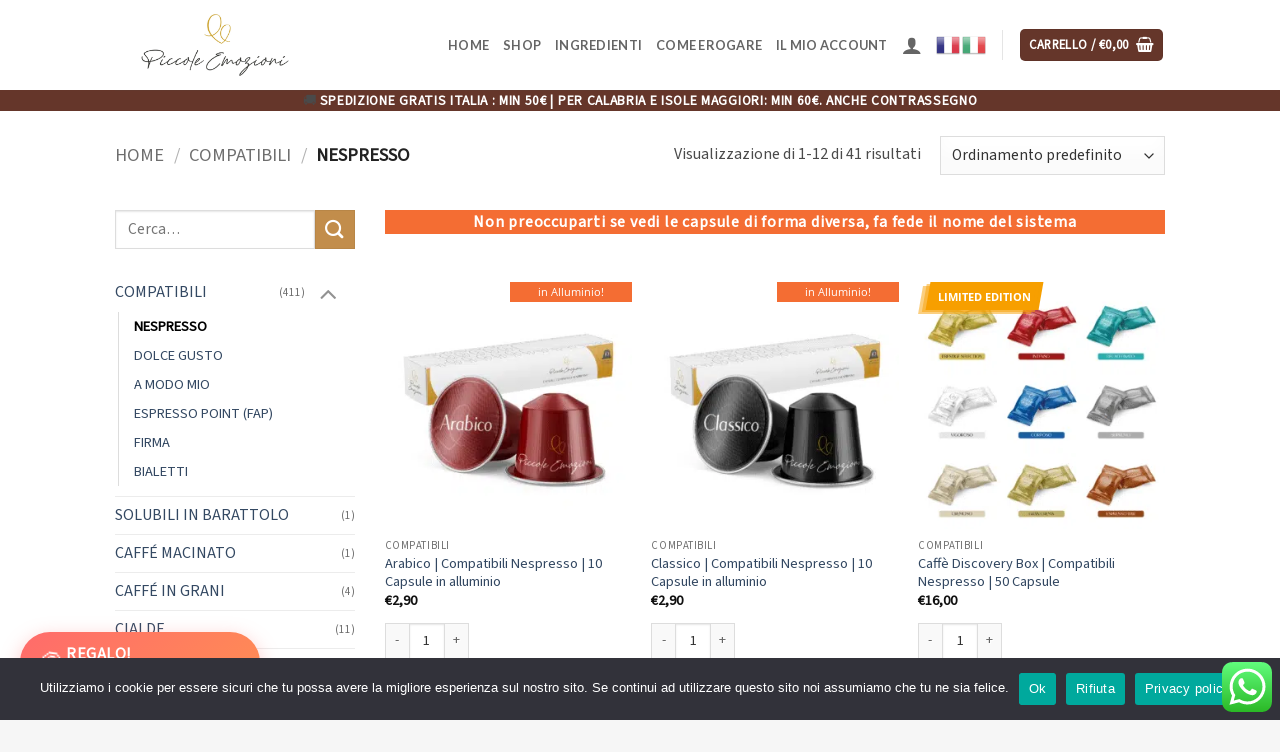

--- FILE ---
content_type: text/html; charset=UTF-8
request_url: https://piccoleemozioni.com/product-tag/senza-zucchero?yith_wcan=1&product_tag=senza-zucchero&product_cat=nespresso
body_size: 43549
content:
<!DOCTYPE html>
<html lang="it-IT" prefix="og: https://ogp.me/ns#" class="loading-site no-js">
<head>
	<meta charset="UTF-8" />
	<link rel="profile" href="http://gmpg.org/xfn/11" />
	<link rel="pingback" href="https://piccoleemozioni.com/xmlrpc.php" />

	<script>(function(html){html.className = html.className.replace(/\bno-js\b/,'js')})(document.documentElement);</script>

<!-- Google Tag Manager for WordPress by gtm4wp.com -->
<script data-cfasync="false" data-pagespeed-no-defer>
	var gtm4wp_datalayer_name = "dataLayer";
	var dataLayer = dataLayer || [];
	const gtm4wp_use_sku_instead = 0;
	const gtm4wp_currency = 'EUR';
	const gtm4wp_product_per_impression = 10;
	const gtm4wp_clear_ecommerce = true;
	const gtm4wp_datalayer_max_timeout = 2000;
</script>
<!-- End Google Tag Manager for WordPress by gtm4wp.com --><meta name="viewport" content="width=device-width, initial-scale=1" />
<!-- Ottimizzazione per i motori di ricerca di Rank Math - https://rankmath.com/ -->
<title>NESPRESSO | Piccole Emozioni</title>
<meta name="description" content="Non preoccuparti se vedi le capsule di forma diversa, fa fede il nome del sistema"/>
<meta name="robots" content="follow, index, max-snippet:-1, max-video-preview:-1, max-image-preview:large"/>
<link rel="canonical" href="https://piccoleemozioni.com/product-category/capsule-compatibili/nespresso/" />
<link rel="next" href="https://piccoleemozioni.com/product-category/capsule-compatibili/nespresso/page/2/" />
<meta property="og:locale" content="it_IT" />
<meta property="og:type" content="article" />
<meta property="og:title" content="NESPRESSO | Piccole Emozioni" />
<meta property="og:description" content="Non preoccuparti se vedi le capsule di forma diversa, fa fede il nome del sistema" />
<meta property="og:url" content="https://piccoleemozioni.com/product-category/capsule-compatibili/nespresso/" />
<meta property="og:site_name" content="Piccole Emozioni" />
<meta property="og:image" content="https://piccoleemozioni.com/wp-content/uploads/2020/10/22.png" />
<meta property="og:image:secure_url" content="https://piccoleemozioni.com/wp-content/uploads/2020/10/22.png" />
<meta property="og:image:width" content="500" />
<meta property="og:image:height" content="500" />
<meta property="og:image:type" content="image/png" />
<meta name="twitter:card" content="summary_large_image" />
<meta name="twitter:title" content="NESPRESSO | Piccole Emozioni" />
<meta name="twitter:description" content="Non preoccuparti se vedi le capsule di forma diversa, fa fede il nome del sistema" />
<meta name="twitter:label1" content="Prodotti" />
<meta name="twitter:data1" content="108" />
<script type="application/ld+json" class="rank-math-schema">{"@context":"https://schema.org","@graph":[{"@type":"Organization","@id":"https://piccoleemozioni.com/#organization","name":"Piccole Emozioni"},{"@type":"WebSite","@id":"https://piccoleemozioni.com/#website","url":"https://piccoleemozioni.com","name":"Piccole Emozioni","publisher":{"@id":"https://piccoleemozioni.com/#organization"},"inLanguage":"it-IT"},{"@type":"CollectionPage","@id":"https://piccoleemozioni.com/product-category/capsule-compatibili/nespresso/#webpage","url":"https://piccoleemozioni.com/product-category/capsule-compatibili/nespresso/","name":"NESPRESSO | Piccole Emozioni","isPartOf":{"@id":"https://piccoleemozioni.com/#website"},"inLanguage":"it-IT"}]}</script>
<!-- /Rank Math WordPress SEO plugin -->

<script type='application/javascript' id='pys-version-script'>console.log('PixelYourSite PRO version 12.3.5');</script>
<link rel='dns-prefetch' href='//piccoleemozioni.com' />
<link rel='dns-prefetch' href='//fonts.googleapis.com' />
<link href='https://fonts.gstatic.com' crossorigin rel='preconnect' />
<link rel='prefetch' href='https://piccoleemozioni.com/wp-content/themes/flatsome/assets/js/flatsome.js?ver=e2eddd6c228105dac048' />
<link rel='prefetch' href='https://piccoleemozioni.com/wp-content/themes/flatsome/assets/js/chunk.slider.js?ver=3.20.4' />
<link rel='prefetch' href='https://piccoleemozioni.com/wp-content/themes/flatsome/assets/js/chunk.popups.js?ver=3.20.4' />
<link rel='prefetch' href='https://piccoleemozioni.com/wp-content/themes/flatsome/assets/js/chunk.tooltips.js?ver=3.20.4' />
<link rel='prefetch' href='https://piccoleemozioni.com/wp-content/themes/flatsome/assets/js/woocommerce.js?ver=1c9be63d628ff7c3ff4c' />
<style id='wp-img-auto-sizes-contain-inline-css' type='text/css'>
img:is([sizes=auto i],[sizes^="auto," i]){contain-intrinsic-size:3000px 1500px}
/*# sourceURL=wp-img-auto-sizes-contain-inline-css */
</style>
<link rel='stylesheet' id='gestpay-for-woocommerce-css-css' href='https://piccoleemozioni.com/wp-content/plugins/gestpay-for-woocommerce/gestpay-for-woocommerce.css?ver=20260114' type='text/css' media='all' />
<link rel='stylesheet' id='wc-price-based-country-frontend-css' href='https://piccoleemozioni.com/wp-content/plugins/woocommerce-product-price-based-on-countries/assets/css/frontend.min.css?ver=20260114' type='text/css' media='all' />
<link rel='stylesheet' id='ht_ctc_main_css-css' href='https://piccoleemozioni.com/wp-content/plugins/click-to-chat-for-whatsapp/new/inc/assets/css/main.css?ver=20260114' type='text/css' media='all' />
<style id='wp-block-library-inline-css' type='text/css'>
:root{--wp-block-synced-color:#7a00df;--wp-block-synced-color--rgb:122,0,223;--wp-bound-block-color:var(--wp-block-synced-color);--wp-editor-canvas-background:#ddd;--wp-admin-theme-color:#007cba;--wp-admin-theme-color--rgb:0,124,186;--wp-admin-theme-color-darker-10:#006ba1;--wp-admin-theme-color-darker-10--rgb:0,107,160.5;--wp-admin-theme-color-darker-20:#005a87;--wp-admin-theme-color-darker-20--rgb:0,90,135;--wp-admin-border-width-focus:2px}@media (min-resolution:192dpi){:root{--wp-admin-border-width-focus:1.5px}}.wp-element-button{cursor:pointer}:root .has-very-light-gray-background-color{background-color:#eee}:root .has-very-dark-gray-background-color{background-color:#313131}:root .has-very-light-gray-color{color:#eee}:root .has-very-dark-gray-color{color:#313131}:root .has-vivid-green-cyan-to-vivid-cyan-blue-gradient-background{background:linear-gradient(135deg,#00d084,#0693e3)}:root .has-purple-crush-gradient-background{background:linear-gradient(135deg,#34e2e4,#4721fb 50%,#ab1dfe)}:root .has-hazy-dawn-gradient-background{background:linear-gradient(135deg,#faaca8,#dad0ec)}:root .has-subdued-olive-gradient-background{background:linear-gradient(135deg,#fafae1,#67a671)}:root .has-atomic-cream-gradient-background{background:linear-gradient(135deg,#fdd79a,#004a59)}:root .has-nightshade-gradient-background{background:linear-gradient(135deg,#330968,#31cdcf)}:root .has-midnight-gradient-background{background:linear-gradient(135deg,#020381,#2874fc)}:root{--wp--preset--font-size--normal:16px;--wp--preset--font-size--huge:42px}.has-regular-font-size{font-size:1em}.has-larger-font-size{font-size:2.625em}.has-normal-font-size{font-size:var(--wp--preset--font-size--normal)}.has-huge-font-size{font-size:var(--wp--preset--font-size--huge)}.has-text-align-center{text-align:center}.has-text-align-left{text-align:left}.has-text-align-right{text-align:right}.has-fit-text{white-space:nowrap!important}#end-resizable-editor-section{display:none}.aligncenter{clear:both}.items-justified-left{justify-content:flex-start}.items-justified-center{justify-content:center}.items-justified-right{justify-content:flex-end}.items-justified-space-between{justify-content:space-between}.screen-reader-text{border:0;clip-path:inset(50%);height:1px;margin:-1px;overflow:hidden;padding:0;position:absolute;width:1px;word-wrap:normal!important}.screen-reader-text:focus{background-color:#ddd;clip-path:none;color:#444;display:block;font-size:1em;height:auto;left:5px;line-height:normal;padding:15px 23px 14px;text-decoration:none;top:5px;width:auto;z-index:100000}html :where(.has-border-color){border-style:solid}html :where([style*=border-top-color]){border-top-style:solid}html :where([style*=border-right-color]){border-right-style:solid}html :where([style*=border-bottom-color]){border-bottom-style:solid}html :where([style*=border-left-color]){border-left-style:solid}html :where([style*=border-width]){border-style:solid}html :where([style*=border-top-width]){border-top-style:solid}html :where([style*=border-right-width]){border-right-style:solid}html :where([style*=border-bottom-width]){border-bottom-style:solid}html :where([style*=border-left-width]){border-left-style:solid}html :where(img[class*=wp-image-]){height:auto;max-width:100%}:where(figure){margin:0 0 1em}html :where(.is-position-sticky){--wp-admin--admin-bar--position-offset:var(--wp-admin--admin-bar--height,0px)}@media screen and (max-width:600px){html :where(.is-position-sticky){--wp-admin--admin-bar--position-offset:0px}}

/*# sourceURL=wp-block-library-inline-css */
</style><link rel='stylesheet' id='wc-blocks-style-css' href='https://piccoleemozioni.com/wp-content/plugins/woocommerce/assets/client/blocks/wc-blocks.css?ver=20260114' type='text/css' media='all' />
<style id='global-styles-inline-css' type='text/css'>
:root{--wp--preset--aspect-ratio--square: 1;--wp--preset--aspect-ratio--4-3: 4/3;--wp--preset--aspect-ratio--3-4: 3/4;--wp--preset--aspect-ratio--3-2: 3/2;--wp--preset--aspect-ratio--2-3: 2/3;--wp--preset--aspect-ratio--16-9: 16/9;--wp--preset--aspect-ratio--9-16: 9/16;--wp--preset--color--black: #000000;--wp--preset--color--cyan-bluish-gray: #abb8c3;--wp--preset--color--white: #ffffff;--wp--preset--color--pale-pink: #f78da7;--wp--preset--color--vivid-red: #cf2e2e;--wp--preset--color--luminous-vivid-orange: #ff6900;--wp--preset--color--luminous-vivid-amber: #fcb900;--wp--preset--color--light-green-cyan: #7bdcb5;--wp--preset--color--vivid-green-cyan: #00d084;--wp--preset--color--pale-cyan-blue: #8ed1fc;--wp--preset--color--vivid-cyan-blue: #0693e3;--wp--preset--color--vivid-purple: #9b51e0;--wp--preset--color--primary: #65362a;--wp--preset--color--secondary: #c28d4b;--wp--preset--color--success: #627D47;--wp--preset--color--alert: #b20000;--wp--preset--gradient--vivid-cyan-blue-to-vivid-purple: linear-gradient(135deg,rgb(6,147,227) 0%,rgb(155,81,224) 100%);--wp--preset--gradient--light-green-cyan-to-vivid-green-cyan: linear-gradient(135deg,rgb(122,220,180) 0%,rgb(0,208,130) 100%);--wp--preset--gradient--luminous-vivid-amber-to-luminous-vivid-orange: linear-gradient(135deg,rgb(252,185,0) 0%,rgb(255,105,0) 100%);--wp--preset--gradient--luminous-vivid-orange-to-vivid-red: linear-gradient(135deg,rgb(255,105,0) 0%,rgb(207,46,46) 100%);--wp--preset--gradient--very-light-gray-to-cyan-bluish-gray: linear-gradient(135deg,rgb(238,238,238) 0%,rgb(169,184,195) 100%);--wp--preset--gradient--cool-to-warm-spectrum: linear-gradient(135deg,rgb(74,234,220) 0%,rgb(151,120,209) 20%,rgb(207,42,186) 40%,rgb(238,44,130) 60%,rgb(251,105,98) 80%,rgb(254,248,76) 100%);--wp--preset--gradient--blush-light-purple: linear-gradient(135deg,rgb(255,206,236) 0%,rgb(152,150,240) 100%);--wp--preset--gradient--blush-bordeaux: linear-gradient(135deg,rgb(254,205,165) 0%,rgb(254,45,45) 50%,rgb(107,0,62) 100%);--wp--preset--gradient--luminous-dusk: linear-gradient(135deg,rgb(255,203,112) 0%,rgb(199,81,192) 50%,rgb(65,88,208) 100%);--wp--preset--gradient--pale-ocean: linear-gradient(135deg,rgb(255,245,203) 0%,rgb(182,227,212) 50%,rgb(51,167,181) 100%);--wp--preset--gradient--electric-grass: linear-gradient(135deg,rgb(202,248,128) 0%,rgb(113,206,126) 100%);--wp--preset--gradient--midnight: linear-gradient(135deg,rgb(2,3,129) 0%,rgb(40,116,252) 100%);--wp--preset--font-size--small: 13px;--wp--preset--font-size--medium: 20px;--wp--preset--font-size--large: 36px;--wp--preset--font-size--x-large: 42px;--wp--preset--spacing--20: 0.44rem;--wp--preset--spacing--30: 0.67rem;--wp--preset--spacing--40: 1rem;--wp--preset--spacing--50: 1.5rem;--wp--preset--spacing--60: 2.25rem;--wp--preset--spacing--70: 3.38rem;--wp--preset--spacing--80: 5.06rem;--wp--preset--shadow--natural: 6px 6px 9px rgba(0, 0, 0, 0.2);--wp--preset--shadow--deep: 12px 12px 50px rgba(0, 0, 0, 0.4);--wp--preset--shadow--sharp: 6px 6px 0px rgba(0, 0, 0, 0.2);--wp--preset--shadow--outlined: 6px 6px 0px -3px rgb(255, 255, 255), 6px 6px rgb(0, 0, 0);--wp--preset--shadow--crisp: 6px 6px 0px rgb(0, 0, 0);}:where(body) { margin: 0; }.wp-site-blocks > .alignleft { float: left; margin-right: 2em; }.wp-site-blocks > .alignright { float: right; margin-left: 2em; }.wp-site-blocks > .aligncenter { justify-content: center; margin-left: auto; margin-right: auto; }:where(.is-layout-flex){gap: 0.5em;}:where(.is-layout-grid){gap: 0.5em;}.is-layout-flow > .alignleft{float: left;margin-inline-start: 0;margin-inline-end: 2em;}.is-layout-flow > .alignright{float: right;margin-inline-start: 2em;margin-inline-end: 0;}.is-layout-flow > .aligncenter{margin-left: auto !important;margin-right: auto !important;}.is-layout-constrained > .alignleft{float: left;margin-inline-start: 0;margin-inline-end: 2em;}.is-layout-constrained > .alignright{float: right;margin-inline-start: 2em;margin-inline-end: 0;}.is-layout-constrained > .aligncenter{margin-left: auto !important;margin-right: auto !important;}.is-layout-constrained > :where(:not(.alignleft):not(.alignright):not(.alignfull)){margin-left: auto !important;margin-right: auto !important;}body .is-layout-flex{display: flex;}.is-layout-flex{flex-wrap: wrap;align-items: center;}.is-layout-flex > :is(*, div){margin: 0;}body .is-layout-grid{display: grid;}.is-layout-grid > :is(*, div){margin: 0;}body{padding-top: 0px;padding-right: 0px;padding-bottom: 0px;padding-left: 0px;}a:where(:not(.wp-element-button)){text-decoration: none;}:root :where(.wp-element-button, .wp-block-button__link){background-color: #32373c;border-width: 0;color: #fff;font-family: inherit;font-size: inherit;font-style: inherit;font-weight: inherit;letter-spacing: inherit;line-height: inherit;padding-top: calc(0.667em + 2px);padding-right: calc(1.333em + 2px);padding-bottom: calc(0.667em + 2px);padding-left: calc(1.333em + 2px);text-decoration: none;text-transform: inherit;}.has-black-color{color: var(--wp--preset--color--black) !important;}.has-cyan-bluish-gray-color{color: var(--wp--preset--color--cyan-bluish-gray) !important;}.has-white-color{color: var(--wp--preset--color--white) !important;}.has-pale-pink-color{color: var(--wp--preset--color--pale-pink) !important;}.has-vivid-red-color{color: var(--wp--preset--color--vivid-red) !important;}.has-luminous-vivid-orange-color{color: var(--wp--preset--color--luminous-vivid-orange) !important;}.has-luminous-vivid-amber-color{color: var(--wp--preset--color--luminous-vivid-amber) !important;}.has-light-green-cyan-color{color: var(--wp--preset--color--light-green-cyan) !important;}.has-vivid-green-cyan-color{color: var(--wp--preset--color--vivid-green-cyan) !important;}.has-pale-cyan-blue-color{color: var(--wp--preset--color--pale-cyan-blue) !important;}.has-vivid-cyan-blue-color{color: var(--wp--preset--color--vivid-cyan-blue) !important;}.has-vivid-purple-color{color: var(--wp--preset--color--vivid-purple) !important;}.has-primary-color{color: var(--wp--preset--color--primary) !important;}.has-secondary-color{color: var(--wp--preset--color--secondary) !important;}.has-success-color{color: var(--wp--preset--color--success) !important;}.has-alert-color{color: var(--wp--preset--color--alert) !important;}.has-black-background-color{background-color: var(--wp--preset--color--black) !important;}.has-cyan-bluish-gray-background-color{background-color: var(--wp--preset--color--cyan-bluish-gray) !important;}.has-white-background-color{background-color: var(--wp--preset--color--white) !important;}.has-pale-pink-background-color{background-color: var(--wp--preset--color--pale-pink) !important;}.has-vivid-red-background-color{background-color: var(--wp--preset--color--vivid-red) !important;}.has-luminous-vivid-orange-background-color{background-color: var(--wp--preset--color--luminous-vivid-orange) !important;}.has-luminous-vivid-amber-background-color{background-color: var(--wp--preset--color--luminous-vivid-amber) !important;}.has-light-green-cyan-background-color{background-color: var(--wp--preset--color--light-green-cyan) !important;}.has-vivid-green-cyan-background-color{background-color: var(--wp--preset--color--vivid-green-cyan) !important;}.has-pale-cyan-blue-background-color{background-color: var(--wp--preset--color--pale-cyan-blue) !important;}.has-vivid-cyan-blue-background-color{background-color: var(--wp--preset--color--vivid-cyan-blue) !important;}.has-vivid-purple-background-color{background-color: var(--wp--preset--color--vivid-purple) !important;}.has-primary-background-color{background-color: var(--wp--preset--color--primary) !important;}.has-secondary-background-color{background-color: var(--wp--preset--color--secondary) !important;}.has-success-background-color{background-color: var(--wp--preset--color--success) !important;}.has-alert-background-color{background-color: var(--wp--preset--color--alert) !important;}.has-black-border-color{border-color: var(--wp--preset--color--black) !important;}.has-cyan-bluish-gray-border-color{border-color: var(--wp--preset--color--cyan-bluish-gray) !important;}.has-white-border-color{border-color: var(--wp--preset--color--white) !important;}.has-pale-pink-border-color{border-color: var(--wp--preset--color--pale-pink) !important;}.has-vivid-red-border-color{border-color: var(--wp--preset--color--vivid-red) !important;}.has-luminous-vivid-orange-border-color{border-color: var(--wp--preset--color--luminous-vivid-orange) !important;}.has-luminous-vivid-amber-border-color{border-color: var(--wp--preset--color--luminous-vivid-amber) !important;}.has-light-green-cyan-border-color{border-color: var(--wp--preset--color--light-green-cyan) !important;}.has-vivid-green-cyan-border-color{border-color: var(--wp--preset--color--vivid-green-cyan) !important;}.has-pale-cyan-blue-border-color{border-color: var(--wp--preset--color--pale-cyan-blue) !important;}.has-vivid-cyan-blue-border-color{border-color: var(--wp--preset--color--vivid-cyan-blue) !important;}.has-vivid-purple-border-color{border-color: var(--wp--preset--color--vivid-purple) !important;}.has-primary-border-color{border-color: var(--wp--preset--color--primary) !important;}.has-secondary-border-color{border-color: var(--wp--preset--color--secondary) !important;}.has-success-border-color{border-color: var(--wp--preset--color--success) !important;}.has-alert-border-color{border-color: var(--wp--preset--color--alert) !important;}.has-vivid-cyan-blue-to-vivid-purple-gradient-background{background: var(--wp--preset--gradient--vivid-cyan-blue-to-vivid-purple) !important;}.has-light-green-cyan-to-vivid-green-cyan-gradient-background{background: var(--wp--preset--gradient--light-green-cyan-to-vivid-green-cyan) !important;}.has-luminous-vivid-amber-to-luminous-vivid-orange-gradient-background{background: var(--wp--preset--gradient--luminous-vivid-amber-to-luminous-vivid-orange) !important;}.has-luminous-vivid-orange-to-vivid-red-gradient-background{background: var(--wp--preset--gradient--luminous-vivid-orange-to-vivid-red) !important;}.has-very-light-gray-to-cyan-bluish-gray-gradient-background{background: var(--wp--preset--gradient--very-light-gray-to-cyan-bluish-gray) !important;}.has-cool-to-warm-spectrum-gradient-background{background: var(--wp--preset--gradient--cool-to-warm-spectrum) !important;}.has-blush-light-purple-gradient-background{background: var(--wp--preset--gradient--blush-light-purple) !important;}.has-blush-bordeaux-gradient-background{background: var(--wp--preset--gradient--blush-bordeaux) !important;}.has-luminous-dusk-gradient-background{background: var(--wp--preset--gradient--luminous-dusk) !important;}.has-pale-ocean-gradient-background{background: var(--wp--preset--gradient--pale-ocean) !important;}.has-electric-grass-gradient-background{background: var(--wp--preset--gradient--electric-grass) !important;}.has-midnight-gradient-background{background: var(--wp--preset--gradient--midnight) !important;}.has-small-font-size{font-size: var(--wp--preset--font-size--small) !important;}.has-medium-font-size{font-size: var(--wp--preset--font-size--medium) !important;}.has-large-font-size{font-size: var(--wp--preset--font-size--large) !important;}.has-x-large-font-size{font-size: var(--wp--preset--font-size--x-large) !important;}
/*# sourceURL=global-styles-inline-css */
</style>

<link rel='stylesheet' id='cookie-notice-front-css' href='https://piccoleemozioni.com/wp-content/plugins/cookie-notice/css/front.min.css?ver=20260114' type='text/css' media='all' />
<link rel='stylesheet' id='upsell-order-bump-offer-for-woocommercerecommendated_popup-css' href='https://piccoleemozioni.com/wp-content/plugins/upsell-order-bump-offer-for-woocommerce/public/css/wps-recommendation-popup.css?ver=20260114' type='text/css' media='all' />
<link rel='stylesheet' id='upsell-order-bump-offer-for-woocommerceone-click-front-css' href='https://piccoleemozioni.com/wp-content/plugins/upsell-order-bump-offer-for-woocommerce/public/css/woocommerce_one_click_upsell_funnel_pro-public.css?ver=20260114' type='text/css' media='all' />
<link rel='stylesheet' id='woo-custom-related-products-css' href='https://piccoleemozioni.com/wp-content/plugins/woo-custom-related-products/public/css/woo-custom-related-products-public.css?ver=20260114' type='text/css' media='all' />
<style id='woocommerce-inline-inline-css' type='text/css'>
.woocommerce form .form-row .required { visibility: visible; }
/*# sourceURL=woocommerce-inline-inline-css */
</style>
<link rel='stylesheet' id='netsgroup-wc-igfs-css' href='https://piccoleemozioni.com/wp-content/plugins/netsgroup-igfs-for-woocommerce/public/css/netsgroup-wc-igfs-public.css?ver=20260114' type='text/css' media='all' />
<link rel='stylesheet' id='ion.range-slider-css' href='https://piccoleemozioni.com/wp-content/plugins/yith-woocommerce-ajax-product-filter-premium/assets/css/ion.range-slider.css?ver=20260114' type='text/css' media='all' />
<link rel='stylesheet' id='yith-wcan-shortcodes-css' href='https://piccoleemozioni.com/wp-content/plugins/yith-woocommerce-ajax-product-filter-premium/assets/css/shortcodes.css?ver=20260114' type='text/css' media='all' />
<style id='yith-wcan-shortcodes-inline-css' type='text/css'>
:root{
	--yith-wcan-filters_colors_titles: #333333;
	--yith-wcan-filters_colors_background: #FFFFFF;
	--yith-wcan-filters_colors_accent: #A7144C;
	--yith-wcan-filters_colors_accent_r: 167;
	--yith-wcan-filters_colors_accent_g: 20;
	--yith-wcan-filters_colors_accent_b: 76;
	--yith-wcan-color_swatches_border_radius: 100%;
	--yith-wcan-color_swatches_size: 30px;
	--yith-wcan-labels_style_background: #FFFFFF;
	--yith-wcan-labels_style_background_hover: #A7144C;
	--yith-wcan-labels_style_background_active: #A7144C;
	--yith-wcan-labels_style_text: #434343;
	--yith-wcan-labels_style_text_hover: #FFFFFF;
	--yith-wcan-labels_style_text_active: #FFFFFF;
	--yith-wcan-anchors_style_text: #434343;
	--yith-wcan-anchors_style_text_hover: #A7144C;
	--yith-wcan-anchors_style_text_active: #A7144C;
}
/*# sourceURL=yith-wcan-shortcodes-inline-css */
</style>
<link rel='stylesheet' id='yith_wcbm_badge_style-css' href='https://piccoleemozioni.com/wp-content/plugins/yith-woocommerce-badge-management-premium/assets/css/frontend.css?ver=20260114' type='text/css' media='all' />
<style id='yith_wcbm_badge_style-inline-css' type='text/css'>
.yith-wcbm-badge.yith-wcbm-badge-css.yith-wcbm-badge-38085 {
				top: 0px; right: auto; bottom: auto; left: 0px;
				opacity: 100%;
				
				-ms-transform:  rotatey( 190deg ); 
				-webkit-transform:  rotatey( 190deg ); 
				transform:  rotatey( 190deg );
				margin: 0px 0px 0px 0px;
				padding: 0px 1px 2px 3px;
				
			}@media only screen and (max-width: 768px) {
							.yith-wcbm-badge.yith-wcbm-badge-css.yith-wcbm-badge-38085{ 
							-ms-transform:  rotatey( 190deg ) scale(0.7); -webkit-transform:  rotatey( 190deg ) scale(0.7); transform:  rotatey( 190deg ) scale(0.7);
							}
						}
				.yith-wcbm-badge.yith-wcbm-badge-text.yith-wcbm-badge-27762 {
				top: 0px; right: 0px; bottom: auto; left: auto;
				opacity: 100%;
				
				margin: 0px 0px 0px 0px;
				padding: 0px 0px 0px 0px;
				background-color:#f46d33; border-radius: 0px 0px 0px 0px; width:122px; height:20px;
			}@media only screen and (max-width: 768px) {
							.yith-wcbm-badge.yith-wcbm-badge-text.yith-wcbm-badge-27762{ 
							-ms-transform:  scale(0.9); -webkit-transform:  scale(0.9); transform:  scale(0.9);
							}
						}
				.yith-wcbm-badge.yith-wcbm-badge-text.yith-wcbm-badge-38610 {
				top: 1%; right: 4%; bottom: auto; left: auto;
				opacity: 100%;
				
				margin: 0px 0px 0px 0px;
				padding: 0px 0px 0px 0px;
				background-color:#ffffff; border-radius: 0px 0px 0px 0px; width:40px; height:40px;
			}@media only screen and (max-width: 768px) {
							.yith-wcbm-badge.yith-wcbm-badge-text.yith-wcbm-badge-38610{ 
							-ms-transform:  scale(0.7); -webkit-transform:  scale(0.7); transform:  scale(0.7);
							}
						}
				.yith-wcbm-badge.yith-wcbm-badge-css.yith-wcbm-badge-58000 {
				top: 0px; right: auto; bottom: auto; left: 0px;
				opacity: 100%;
				
				-ms-transform:  rotatey( 190deg ); 
				-webkit-transform:  rotatey( 190deg ); 
				transform:  rotatey( 190deg );
				margin: 0px 0px 0px 0px;
				padding: 0px 0px 0px 0px;
				
			}@media only screen and (max-width: 768px) {
							.yith-wcbm-badge.yith-wcbm-badge-css.yith-wcbm-badge-58000{ 
							-ms-transform:  rotatey( 190deg ) scale(0.7); -webkit-transform:  rotatey( 190deg ) scale(0.7); transform:  rotatey( 190deg ) scale(0.7);
							}
						}
				.yith-wcbm-badge.yith-wcbm-badge-text.yith-wcbm-badge-61426 {
				top: 0%; right: auto; bottom: auto; left: 0%;
				opacity: 100%;
				
				margin: 0px 0px 0px 0px;
				padding: 0px 0px 0px 0px;
				background-color:#e95f52; border-radius: 0px 0px 0px 0px; width:100px; height:20px;
			}@media only screen and (max-width: 768px) {
							.yith-wcbm-badge.yith-wcbm-badge-text.yith-wcbm-badge-61426{ 
							-ms-transform:  scale(0.8); -webkit-transform:  scale(0.8); transform:  scale(0.8);
							}
						}
				.yith-wcbm-badge.yith-wcbm-badge-text.yith-wcbm-badge-65693 {
				top: 50%; left: 50%; 
				opacity: 100%;
				
				-ms-transform: translate(-50% , -50%) rotatez( 354deg ); 
				-webkit-transform: translate(-50% , -50%) rotatez( 354deg ); 
				transform: translate(-50% , -50%) rotatez( 354deg );
				margin: 0px 0px 0px 0px;
				padding: 0px 0px 0px 0px;
				background-color:#f98629; border-radius: 0px 0px 0px 0px; width:150px; height:50px;
			}.yith-wcbm-badge.yith-wcbm-badge-text.yith-wcbm-badge-25276 {
				top: 55px; right: auto; bottom: auto; left: -6px;
				opacity: 74%;
				
				-ms-transform:  rotatex( 26deg ) rotatez( 339deg ); 
				-webkit-transform:  rotatex( 26deg ) rotatez( 339deg ); 
				transform:  rotatex( 26deg ) rotatez( 339deg );
				margin: 0px 0px 0px 0px;
				padding: 0px 1px 2px 3px;
				background-color:#dd3333; border-radius: 20px 0px 20px 0px; width:80px; height:25px;
			}.yith-wcbm-badge.yith-wcbm-badge-image.yith-wcbm-badge-82754 {
				top: auto; right: auto; bottom: 10%; left: 36%;
				opacity: 100%;
				
				margin: 0px 0px 0px 0px;
				padding: 0px 0px 0px 0px;
				 width:90px;
			}.yith-wcbm-badge.yith-wcbm-badge-css.yith-wcbm-badge-92846 {
				top: 0%; right: auto; bottom: auto; left: 4%;
				opacity: 100%;
				
				margin: 0px 0px 0px 0px;
				padding: 0px 0px 0px 0px;
				
			}@media only screen and (max-width: 768px) {
							.yith-wcbm-badge.yith-wcbm-badge-css.yith-wcbm-badge-92846{ 
							-ms-transform:  scale(0.5); -webkit-transform:  scale(0.5); transform:  scale(0.5);
							}
						}
				.yith-wcbm-badge.yith-wcbm-badge-css.yith-wcbm-badge-102808 {
				top: 1%; right: 4%; bottom: auto; left: auto;
				opacity: 100%;
				
				margin: 0px 0px 0px 0px;
				padding: 0px 0px 0px 0px;
				
			}@media only screen and (max-width: 768px) {
							.yith-wcbm-badge.yith-wcbm-badge-css.yith-wcbm-badge-102808{ 
							-ms-transform:  scale(0.5); -webkit-transform:  scale(0.5); transform:  scale(0.5);
							}
						}
				.yith-wcbm-badge.yith-wcbm-badge-css.yith-wcbm-badge-25684 {
				top: 0px; right: auto; bottom: auto; left: 0px;
				opacity: 100%;
				
				-ms-transform:  rotatey( 190deg ); 
				-webkit-transform:  rotatey( 190deg ); 
				transform:  rotatey( 190deg );
				margin: 0px 0px 0px 0px;
				padding: 0px 1px 2px 3px;
				
			}@media only screen and (max-width: 768px) {
							.yith-wcbm-badge.yith-wcbm-badge-css.yith-wcbm-badge-25684{ 
							-ms-transform:  rotatey( 190deg ) scale(0.7); -webkit-transform:  rotatey( 190deg ) scale(0.7); transform:  rotatey( 190deg ) scale(0.7);
							}
						}
				.yith-wcbm-badge.yith-wcbm-badge-css.yith-wcbm-badge-24658 {
				top: 0px; right: 0px; bottom: auto; left: auto;
				opacity: 100%;
				
				margin: 0px 0px 0px 0px;
				padding: 0px 1px 2px 3px;
				
			}@media only screen and (max-width: 768px) {
							.yith-wcbm-badge.yith-wcbm-badge-css.yith-wcbm-badge-24658{ 
							-ms-transform:  scale(0.7); -webkit-transform:  scale(0.7); transform:  scale(0.7);
							}
						}
				.yith-wcbm-badge.yith-wcbm-badge-text.yith-wcbm-badge-35678 {
				top: 20px; right: 0px; bottom: auto; left: auto;
				opacity: 100%;
				
				margin: 0px 0px 0px 0px;
				padding: 0px 1px 2px 3px;
				background-color:#6f4e37; border-radius: 0px 0px 0px 0px; width:70px; height:20px;
			}@media only screen and (max-width: 768px) {
							.yith-wcbm-badge.yith-wcbm-badge-text.yith-wcbm-badge-35678{ 
							-ms-transform:  scale(0.7); -webkit-transform:  scale(0.7); transform:  scale(0.7);
							}
						}
				.yith-wcbm-badge.yith-wcbm-badge-text.yith-wcbm-badge-24671 {
				top: 0px; right: 0px; bottom: auto; left: auto;
				opacity: 100%;
				
				margin: 0px 0px 0px 0px;
				padding: 0px 1px 2px 3px;
				background-color:#4ac393; border-radius: 0px 0px 0px 0px; width:100px; height:20px;
			}@media only screen and (max-width: 768px) {
							.yith-wcbm-badge.yith-wcbm-badge-text.yith-wcbm-badge-24671{ 
							-ms-transform:  scale(0.8); -webkit-transform:  scale(0.8); transform:  scale(0.8);
							}
						}
				.yith-wcbm-badge.yith-wcbm-badge-text.yith-wcbm-badge-53802 {
				top: 0%; right: auto; bottom: auto; left: 0%;
				opacity: 100%;
				
				margin: 0px 0px 0px 0px;
				padding: 0px 0px 0px 0px;
				background-color:#4ac393; border-radius: 0px 0px 0px 0px; width:100px; height:20px;
			}@media only screen and (max-width: 768px) {
							.yith-wcbm-badge.yith-wcbm-badge-text.yith-wcbm-badge-53802{ 
							-ms-transform:  scale(0.8); -webkit-transform:  scale(0.8); transform:  scale(0.8);
							}
						}
				.yith-wcbm-badge.yith-wcbm-badge-text.yith-wcbm-badge-64130 {
				top: 0px; right: 0px; bottom: auto; left: auto;
				opacity: 100%;
				
				margin: 0px 0px 0px 0px;
				padding: 0px 0px 0px 0px;
				background-color:#f46d33; border-radius: 0px 0px 0px 0px; width:122px; height:20px;
			}@media only screen and (max-width: 768px) {
							.yith-wcbm-badge.yith-wcbm-badge-text.yith-wcbm-badge-64130{ 
							-ms-transform:  scale(0.9); -webkit-transform:  scale(0.9); transform:  scale(0.9);
							}
						}
				
/*# sourceURL=yith_wcbm_badge_style-inline-css */
</style>
<link rel='stylesheet' id='yith-gfont-open-sans-css' href='https://piccoleemozioni.com/wp-content/plugins/yith-woocommerce-badge-management-premium/assets/fonts/open-sans/style.css?ver=20260114' type='text/css' media='all' />
<link rel='stylesheet' id='ypop_frontend-css' href='https://piccoleemozioni.com/wp-content/plugins/yith-woocommerce-popup/assets/css/frontend.css?ver=20260114' type='text/css' media='all' />
<link rel='stylesheet' id='upsell-order-bump-offer-for-woocommerce-pro-css' href='https://piccoleemozioni.com/wp-content/plugins/upsell-order-bump-offer-for-woocommerce-pro/public/css/woocommerce-one-click-upsell-funnel-pro-public.css?ver=20260114' type='text/css' media='all' />
<link rel='stylesheet' id='wps-upsell-caraousel-slick-css-css' href='https://piccoleemozioni.com/wp-content/plugins/upsell-order-bump-offer-for-woocommerce-pro/public/css/slick.min.css?ver=20260114' type='text/css' media='all' />
<link rel='stylesheet' id='wc-pb-checkout-blocks-css' href='https://piccoleemozioni.com/wp-content/plugins/woocommerce-product-bundles/assets/css/frontend/checkout-blocks.css?ver=20260114' type='text/css' media='all' />
<style id='wc-pb-checkout-blocks-inline-css' type='text/css'>
table.wc-block-cart-items .wc-block-cart-items__row.is-bundle__meta_hidden .wc-block-components-product-details__include, .wc-block-components-order-summary-item.is-bundle__meta_hidden .wc-block-components-product-details__include { display:none; } table.wc-block-cart-items .wc-block-cart-items__row.is-bundle .wc-block-components-product-details__include .wc-block-components-product-details__name, .wc-block-components-order-summary-item.is-bundle .wc-block-components-product-details__include .wc-block-components-product-details__name { display:block; margin-bottom: 0.5em } table.wc-block-cart-items .wc-block-cart-items__row.is-bundle .wc-block-components-product-details__include:not(:first-of-type) .wc-block-components-product-details__name, .wc-block-components-order-summary-item.is-bundle .wc-block-components-product-details__include:not(:first-of-type) .wc-block-components-product-details__name { display:none } table.wc-block-cart-items .wc-block-cart-items__row.is-bundle .wc-block-components-product-details__include + li:not( .wc-block-components-product-details__include ), .wc-block-components-order-summary-item.is-bundle .wc-block-components-product-details__include + li:not( .wc-block-components-product-details__include ) { margin-top:0.5em }
/*# sourceURL=wc-pb-checkout-blocks-inline-css */
</style>
<link rel='stylesheet' id='wcwl_frontend-css' href='https://piccoleemozioni.com/wp-content/plugins/woocommerce-waitlist/includes/css/src/wcwl_frontend.min.css?ver=20260114' type='text/css' media='all' />
<link rel='stylesheet' id='woo_discount_pro_style-css' href='https://piccoleemozioni.com/wp-content/plugins/woo-discount-rules-pro/Assets/Css/awdr_style.css?ver=20260114' type='text/css' media='all' />
<link rel='stylesheet' id='wc-bundle-style-css' href='https://piccoleemozioni.com/wp-content/plugins/woocommerce-product-bundles/assets/css/frontend/woocommerce.css?ver=20260114' type='text/css' media='all' />
<link rel='stylesheet' id='flatsome-main-css' href='https://piccoleemozioni.com/wp-content/themes/flatsome/assets/css/flatsome.css?ver=20260114' type='text/css' media='all' />
<style id='flatsome-main-inline-css' type='text/css'>
@font-face {
				font-family: "fl-icons";
				font-display: block;
				src: url(https://piccoleemozioni.com/wp-content/themes/flatsome/assets/css/icons/fl-icons.eot?v=3.20.4);
				src:
					url(https://piccoleemozioni.com/wp-content/themes/flatsome/assets/css/icons/fl-icons.eot#iefix?v=3.20.4) format("embedded-opentype"),
					url(https://piccoleemozioni.com/wp-content/themes/flatsome/assets/css/icons/fl-icons.woff2?v=3.20.4) format("woff2"),
					url(https://piccoleemozioni.com/wp-content/themes/flatsome/assets/css/icons/fl-icons.ttf?v=3.20.4) format("truetype"),
					url(https://piccoleemozioni.com/wp-content/themes/flatsome/assets/css/icons/fl-icons.woff?v=3.20.4) format("woff"),
					url(https://piccoleemozioni.com/wp-content/themes/flatsome/assets/css/icons/fl-icons.svg?v=3.20.4#fl-icons) format("svg");
			}
/*# sourceURL=flatsome-main-inline-css */
</style>
<link rel='stylesheet' id='flatsome-shop-css' href='https://piccoleemozioni.com/wp-content/themes/flatsome/assets/css/flatsome-shop.css?ver=20260114' type='text/css' media='all' />
<link rel='stylesheet' id='flatsome-style-css' href='https://piccoleemozioni.com/wp-content/themes/flatsome-child/style.css?ver=20260114' type='text/css' media='all' />
<link rel='stylesheet' id='wc-bundle-css-css' href='https://piccoleemozioni.com/wp-content/plugins/woocommerce-product-bundles/assets/css/frontend/single-product.css?ver=20260114' type='text/css' media='all' />
<link rel='stylesheet' id='flatsome-googlefonts-css' href='//fonts.googleapis.com/css?family=Playfair+Display%3Aregular%2C700%7CSource+Sans+3%3Aregular%2Cregular%7CLato%3Aregular%2C700%7CDancing+Script%3Aregular%2Cregular&#038;display=swap&#038;ver=20260114' type='text/css' media='all' />
<script type="text/template" id="tmpl-variation-template">
	<div class="woocommerce-variation-description">{{{ data.variation.variation_description }}}</div>
	<div class="woocommerce-variation-price">{{{ data.variation.price_html }}}</div>
	<div class="woocommerce-variation-availability">{{{ data.variation.availability_html }}}</div>
</script>
<script type="text/template" id="tmpl-unavailable-variation-template">
	<p role="alert">Questo prodotto non è disponibile. Scegli un&#039;altra combinazione.</p>
</script>
<script type="text/javascript" id="jquery-core-js-extra">
/* <![CDATA[ */
var pysTikTokRest = {"restApiUrl":"https://piccoleemozioni.com/wp-json/pys-tiktok/v1/event","debug":""};
var pysFacebookRest = {"restApiUrl":"https://piccoleemozioni.com/wp-json/pys-facebook/v1/event","debug":""};
//# sourceURL=jquery-core-js-extra
/* ]]> */
</script>
<script type="text/javascript" src="https://piccoleemozioni.com/wp-includes/js/jquery/jquery.min.js?ver=20260114" id="jquery-core-js"></script>
<script type="text/javascript" id="cookie-notice-front-js-before">
/* <![CDATA[ */
var cnArgs = {"ajaxUrl":"https:\/\/piccoleemozioni.com\/wp-admin\/admin-ajax.php","nonce":"1b62c42615","hideEffect":"fade","position":"bottom","onScroll":true,"onScrollOffset":100,"onClick":false,"cookieName":"cookie_notice_accepted","cookieTime":2592000,"cookieTimeRejected":2592000,"globalCookie":false,"redirection":false,"cache":true,"revokeCookies":false,"revokeCookiesOpt":"automatic"};

//# sourceURL=cookie-notice-front-js-before
/* ]]> */
</script>
<script type="text/javascript" src="https://piccoleemozioni.com/wp-content/plugins/cookie-notice/js/front.min.js?ver=20260114" id="cookie-notice-front-js"></script>
<script type="text/javascript" id="wps-ubo-lite-public-script-for-fbt-js-extra">
/* <![CDATA[ */
var wps_ubo_lite_public_fbt = {"ajaxurl":"https://piccoleemozioni.com/wp-admin/admin-ajax.php","mobile_view":"","auth_nonce":"ad174b251d","product_id":"97403"};
//# sourceURL=wps-ubo-lite-public-script-for-fbt-js-extra
/* ]]> */
</script>
<script type="text/javascript" src="https://piccoleemozioni.com/wp-content/plugins/upsell-order-bump-offer-for-woocommerce/public/js/wps_ubo_lite_fbt.js?ver=20260114" id="wps-ubo-lite-public-script-for-fbt-js"></script>
<script type="text/javascript" src="https://piccoleemozioni.com/wp-content/plugins/woo-custom-related-products/public/js/woo-custom-related-products-public.js?ver=20260114" id="woo-custom-related-products-js"></script>
<script type="text/javascript" src="https://piccoleemozioni.com/wp-content/plugins/woocommerce/assets/js/jquery-blockui/jquery.blockUI.min.js?ver=20260114" id="wc-jquery-blockui-js" data-wp-strategy="defer"></script>
<script type="text/javascript" id="wc-add-to-cart-js-extra">
/* <![CDATA[ */
var wc_add_to_cart_params = {"ajax_url":"/wp-admin/admin-ajax.php","wc_ajax_url":"/?wc-ajax=%%endpoint%%","i18n_view_cart":"Visualizza carrello","cart_url":"https://piccoleemozioni.com/cart/","is_cart":"","cart_redirect_after_add":"no","gt_translate_keys":["i18n_view_cart",{"key":"cart_url","format":"url"}]};
//# sourceURL=wc-add-to-cart-js-extra
/* ]]> */
</script>
<script type="text/javascript" src="https://piccoleemozioni.com/wp-content/plugins/woocommerce/assets/js/frontend/add-to-cart.min.js?ver=20260114" id="wc-add-to-cart-js" defer="defer" data-wp-strategy="defer"></script>
<script type="text/javascript" src="https://piccoleemozioni.com/wp-content/plugins/woocommerce/assets/js/js-cookie/js.cookie.min.js?ver=20260114" id="wc-js-cookie-js" data-wp-strategy="defer"></script>
<script type="text/javascript" src="https://piccoleemozioni.com/wp-content/plugins/netsgroup-igfs-for-woocommerce/public/js/netsgroup-wc-igfs-public.js?ver=20260114" id="netsgroup-wc-igfs-js"></script>
<script type="text/javascript" src="https://piccoleemozioni.com/wp-content/plugins/yith-woocommerce-popup/assets/js/jquery.cookie.min.js?ver=20260114" id="ypop_cookie-js"></script>
<script type="text/javascript" src="https://piccoleemozioni.com/wp-content/plugins/yith-woocommerce-popup/assets/js/jquery.yitpopup.min.js?ver=20260114" id="ypop_popup-js"></script>
<script type="text/javascript" src="https://piccoleemozioni.com/wp-content/plugins/pixelyoursite-pro/dist/scripts/jquery.bind-first-0.2.3.min.js?ver=20260114" id="jquery-bind-first-js"></script>
<script type="text/javascript" src="https://piccoleemozioni.com/wp-content/plugins/pixelyoursite-pro/dist/scripts/js.cookie-2.1.3.min.js?ver=20260114" id="js-cookie-pys-js"></script>
<script type="text/javascript" src="https://piccoleemozioni.com/wp-content/plugins/pixelyoursite-pro/dist/scripts/sha256.js?ver=20260114" id="js-sha256-js"></script>
<script type="text/javascript" src="https://piccoleemozioni.com/wp-content/plugins/pixelyoursite-pro/dist/scripts/tld.min.js?ver=20260114" id="js-tld-js"></script>
<script type="text/javascript" id="pys-js-extra">
/* <![CDATA[ */
var pysOptions = {"staticEvents":{"facebook":{"woo_view_category":[{"delay":0,"type":"static","name":"ViewCategory","eventID":"b6ef6b80-4b44-4bbd-b3e0-d44198884fca","pixelIds":["672571170123139"],"params":{"content_type":"product_group","content_category":"COMPATIBILI","content_name":"NESPRESSO","content_ids":["wc_post_id_820","wc_post_id_767","wc_post_id_830","wc_post_id_279","wc_post_id_40068","wc_post_id_73103","wc_post_id_102779","wc_post_id_102815","wc_post_id_97405","wc_post_id_97403"],"page_title":"NESPRESSO","post_type":"product_cat","post_id":29,"plugin":"PixelYourSite","event_url":"piccoleemozioni.com/product-tag/senza-zucchero","user_role":"guest"},"e_id":"woo_view_category","ids":[],"hasTimeWindow":false,"timeWindow":0,"woo_order":"","edd_order":""}],"init_event":[{"delay":0,"type":"static","ajaxFire":false,"name":"PageView","eventID":"1c0130a1-f5eb-42ae-a06e-32871718d5be","pixelIds":["672571170123139"],"params":{"categories":"COMPATIBILI, NESPRESSO","tags":"Senza Glutine, Senza Lattosio, Senza Zucchero","page_title":"NESPRESSO","post_type":"product_cat","post_id":29,"plugin":"PixelYourSite","event_url":"piccoleemozioni.com/product-tag/senza-zucchero","user_role":"guest"},"e_id":"init_event","ids":[],"hasTimeWindow":false,"timeWindow":0,"woo_order":"","edd_order":""}]}},"dynamicEvents":{"automatic_event_internal_link":{"facebook":{"delay":0,"type":"dyn","name":"InternalClick","eventID":"5460bcb3-111d-4352-9224-c378b9e4faa2","pixelIds":["672571170123139"],"params":{"page_title":"NESPRESSO","post_type":"product_cat","post_id":29,"plugin":"PixelYourSite","event_url":"piccoleemozioni.com/product-tag/senza-zucchero","user_role":"guest"},"e_id":"automatic_event_internal_link","ids":[],"hasTimeWindow":false,"timeWindow":0,"woo_order":"","edd_order":""}},"automatic_event_outbound_link":{"facebook":{"delay":0,"type":"dyn","name":"OutboundClick","eventID":"ee10c4e3-e11d-4473-ae74-02c76500acae","pixelIds":["672571170123139"],"params":{"page_title":"NESPRESSO","post_type":"product_cat","post_id":29,"plugin":"PixelYourSite","event_url":"piccoleemozioni.com/product-tag/senza-zucchero","user_role":"guest"},"e_id":"automatic_event_outbound_link","ids":[],"hasTimeWindow":false,"timeWindow":0,"woo_order":"","edd_order":""}},"automatic_event_video":{"facebook":{"delay":0,"type":"dyn","name":"WatchVideo","eventID":"e7d0a879-6cfd-4a0b-8217-f8be3b70500c","pixelIds":["672571170123139"],"params":{"page_title":"NESPRESSO","post_type":"product_cat","post_id":29,"plugin":"PixelYourSite","event_url":"piccoleemozioni.com/product-tag/senza-zucchero","user_role":"guest"},"e_id":"automatic_event_video","ids":[],"hasTimeWindow":false,"timeWindow":0,"woo_order":"","edd_order":""}},"automatic_event_tel_link":{"facebook":{"delay":0,"type":"dyn","name":"TelClick","eventID":"b9ba83ba-0bac-499f-b884-f00f0b78fc8a","pixelIds":["672571170123139"],"params":{"page_title":"NESPRESSO","post_type":"product_cat","post_id":29,"plugin":"PixelYourSite","event_url":"piccoleemozioni.com/product-tag/senza-zucchero","user_role":"guest"},"e_id":"automatic_event_tel_link","ids":[],"hasTimeWindow":false,"timeWindow":0,"woo_order":"","edd_order":""}},"automatic_event_email_link":{"facebook":{"delay":0,"type":"dyn","name":"EmailClick","eventID":"d4d98496-c068-4ea6-8577-0c02caf61ae5","pixelIds":["672571170123139"],"params":{"page_title":"NESPRESSO","post_type":"product_cat","post_id":29,"plugin":"PixelYourSite","event_url":"piccoleemozioni.com/product-tag/senza-zucchero","user_role":"guest"},"e_id":"automatic_event_email_link","ids":[],"hasTimeWindow":false,"timeWindow":0,"woo_order":"","edd_order":""}},"automatic_event_form":{"facebook":{"delay":0,"type":"dyn","name":"Form","eventID":"fe2e9741-0e40-4c0d-b467-01262d52b653","pixelIds":["672571170123139"],"params":{"page_title":"NESPRESSO","post_type":"product_cat","post_id":29,"plugin":"PixelYourSite","event_url":"piccoleemozioni.com/product-tag/senza-zucchero","user_role":"guest"},"e_id":"automatic_event_form","ids":[],"hasTimeWindow":false,"timeWindow":0,"woo_order":"","edd_order":""}},"automatic_event_download":{"facebook":{"delay":0,"type":"dyn","name":"Download","extensions":["","doc","exe","js","pdf","ppt","tgz","zip","xls"],"eventID":"df177912-d03b-456d-9ac6-9eee276829e5","pixelIds":["672571170123139"],"params":{"page_title":"NESPRESSO","post_type":"product_cat","post_id":29,"plugin":"PixelYourSite","event_url":"piccoleemozioni.com/product-tag/senza-zucchero","user_role":"guest"},"e_id":"automatic_event_download","ids":[],"hasTimeWindow":false,"timeWindow":0,"woo_order":"","edd_order":""}},"automatic_event_comment":{"facebook":{"delay":0,"type":"dyn","name":"Comment","eventID":"60be3df5-0165-4f14-a999-d153db1875f0","pixelIds":["672571170123139"],"params":{"page_title":"NESPRESSO","post_type":"product_cat","post_id":29,"plugin":"PixelYourSite","event_url":"piccoleemozioni.com/product-tag/senza-zucchero","user_role":"guest"},"e_id":"automatic_event_comment","ids":[],"hasTimeWindow":false,"timeWindow":0,"woo_order":"","edd_order":""}},"automatic_event_adsense":{"facebook":{"delay":0,"type":"dyn","name":"AdSense","eventID":"ad6107e9-363e-4a30-916a-bfeedca2e0c9","pixelIds":["672571170123139"],"params":{"page_title":"NESPRESSO","post_type":"product_cat","post_id":29,"plugin":"PixelYourSite","event_url":"piccoleemozioni.com/product-tag/senza-zucchero","user_role":"guest"},"e_id":"automatic_event_adsense","ids":[],"hasTimeWindow":false,"timeWindow":0,"woo_order":"","edd_order":""}},"automatic_event_scroll":{"facebook":{"delay":0,"type":"dyn","name":"PageScroll","scroll_percent":30,"eventID":"2c8def37-fd93-4fc5-b178-ca5ea17dbfea","pixelIds":["672571170123139"],"params":{"page_title":"NESPRESSO","post_type":"product_cat","post_id":29,"plugin":"PixelYourSite","event_url":"piccoleemozioni.com/product-tag/senza-zucchero","user_role":"guest"},"e_id":"automatic_event_scroll","ids":[],"hasTimeWindow":false,"timeWindow":0,"woo_order":"","edd_order":""}},"automatic_event_time_on_page":{"facebook":{"delay":0,"type":"dyn","name":"TimeOnPage","time_on_page":30,"eventID":"c040d2a8-7f17-491c-9c3a-aa5b522e47e3","pixelIds":["672571170123139"],"params":{"page_title":"NESPRESSO","post_type":"product_cat","post_id":29,"plugin":"PixelYourSite","event_url":"piccoleemozioni.com/product-tag/senza-zucchero","user_role":"guest"},"e_id":"automatic_event_time_on_page","ids":[],"hasTimeWindow":false,"timeWindow":0,"woo_order":"","edd_order":""}}},"triggerEvents":[],"triggerEventTypes":[],"facebook":{"pixelIds":["672571170123139"],"advancedMatchingEnabled":true,"advancedMatching":{"external_id":"331cc46570d0cf02344581522979450ad2a165d63923fa4f2d8dc8105d8b98af"},"removeMetadata":false,"wooVariableAsSimple":false,"serverApiEnabled":true,"wooCRSendFromServer":false,"send_external_id":true,"enabled_medical":false,"do_not_track_medical_param":["event_url","post_title","page_title","landing_page","content_name","categories","category_name","tags"],"meta_ldu":false},"debug":"","siteUrl":"https://piccoleemozioni.com","ajaxUrl":"https://piccoleemozioni.com/wp-admin/admin-ajax.php","ajax_event":"5e0f475f24","trackUTMs":"1","trackTrafficSource":"1","user_id":"0","enable_lading_page_param":"1","cookie_duration":"7","enable_event_day_param":"1","enable_event_month_param":"1","enable_event_time_param":"1","enable_remove_target_url_param":"1","enable_remove_download_url_param":"1","visit_data_model":"first_visit","last_visit_duration":"60","enable_auto_save_advance_matching":"1","enable_success_send_form":"","enable_automatic_events":"1","enable_event_video":"1","ajaxForServerEvent":"1","ajaxForServerStaticEvent":"1","useSendBeacon":"1","send_external_id":"1","external_id_expire":"180","track_cookie_for_subdomains":"1","google_consent_mode":"1","data_persistency":"keep_data","advance_matching_form":{"enable_advance_matching_forms":true,"advance_matching_fn_names":["","first_name","first-name","first name","name","billing_first_name"],"advance_matching_ln_names":["","last_name","last-name","last name","billing_last_name"],"advance_matching_tel_names":["","phone","tel","billing_phone"],"advance_matching_em_names":["","email","billing_email"]},"advance_matching_url":{"enable_advance_matching_url":true,"advance_matching_fn_names":[""],"advance_matching_ln_names":[""],"advance_matching_tel_names":[""],"advance_matching_em_names":[""]},"track_dynamic_fields":[],"gdpr":{"ajax_enabled":false,"all_disabled_by_api":false,"facebook_disabled_by_api":false,"tiktok_disabled_by_api":false,"analytics_disabled_by_api":false,"google_ads_disabled_by_api":false,"pinterest_disabled_by_api":false,"bing_disabled_by_api":false,"reddit_disabled_by_api":false,"externalID_disabled_by_api":false,"facebook_prior_consent_enabled":true,"tiktok_prior_consent_enabled":true,"analytics_prior_consent_enabled":true,"google_ads_prior_consent_enabled":true,"pinterest_prior_consent_enabled":true,"bing_prior_consent_enabled":true,"cookiebot_integration_enabled":false,"cookiebot_facebook_consent_category":"marketing","cookiebot_tiktok_consent_category":"marketing","cookiebot_analytics_consent_category":"statistics","cookiebot_google_ads_consent_category":"marketing","cookiebot_pinterest_consent_category":"marketing","cookiebot_bing_consent_category":"marketing","cookie_notice_integration_enabled":false,"cookie_law_info_integration_enabled":false,"real_cookie_banner_integration_enabled":false,"consent_magic_integration_enabled":false,"analytics_storage":{"enabled":true,"value":"granted","filter":false},"ad_storage":{"enabled":true,"value":"granted","filter":false},"ad_user_data":{"enabled":true,"value":"granted","filter":false},"ad_personalization":{"enabled":true,"value":"granted","filter":false}},"cookie":{"disabled_all_cookie":false,"disabled_start_session_cookie":false,"disabled_advanced_form_data_cookie":false,"disabled_landing_page_cookie":false,"disabled_first_visit_cookie":false,"disabled_trafficsource_cookie":false,"disabled_utmTerms_cookie":false,"disabled_utmId_cookie":false,"disabled_google_alternative_id":false},"tracking_analytics":{"TrafficSource":"","TrafficLanding":"https://piccoleemozioni.com/product-tag/senza-zucchero","TrafficUtms":[],"TrafficUtmsId":[],"userDataEnable":true,"userData":{"emails":[],"phones":[],"addresses":[]},"use_encoding_provided_data":true,"use_multiple_provided_data":true},"GATags":{"ga_datalayer_type":"default","ga_datalayer_name":"dataLayerPYS","gclid_alternative_enabled":false,"gclid_alternative_param":""},"automatic":{"enable_youtube":true,"enable_vimeo":true,"enable_video":true},"woo":{"enabled":true,"enabled_save_data_to_orders":true,"addToCartOnButtonEnabled":true,"addToCartOnButtonValueEnabled":true,"addToCartOnButtonValueOption":"price","woo_purchase_on_transaction":true,"woo_view_content_variation_is_selected":true,"singleProductId":null,"affiliateEnabled":false,"removeFromCartSelector":"form.woocommerce-cart-form .remove","addToCartCatchMethod":"add_cart_hook","is_order_received_page":false,"containOrderId":false,"affiliateEventName":"Lead"},"edd":{"enabled":false},"cache_bypass":"1768352570"};
//# sourceURL=pys-js-extra
/* ]]> */
</script>
<script type="text/javascript" src="https://piccoleemozioni.com/wp-content/plugins/pixelyoursite-pro/dist/scripts/public.js?ver=20260114" id="pys-js"></script>
<script type="text/javascript" src="https://piccoleemozioni.com/wp-includes/js/underscore.min.js?ver=20260114" id="underscore-js"></script>
<script type="text/javascript" id="wp-util-js-extra">
/* <![CDATA[ */
var _wpUtilSettings = {"ajax":{"url":"/wp-admin/admin-ajax.php"}};
//# sourceURL=wp-util-js-extra
/* ]]> */
</script>
<script type="text/javascript" src="https://piccoleemozioni.com/wp-includes/js/wp-util.min.js?ver=20260114" id="wp-util-js"></script>
<script type="text/javascript" id="wc-add-to-cart-variation-js-extra">
/* <![CDATA[ */
var wc_add_to_cart_variation_params = {"wc_ajax_url":"/?wc-ajax=%%endpoint%%","i18n_no_matching_variations_text":"Nessun prodotto corrisponde alla tua scelta. Prova con un'altra combinazione.","i18n_make_a_selection_text":"Seleziona le opzioni del prodotto prima di aggiungerlo al carrello.","i18n_unavailable_text":"Questo prodotto non \u00e8 disponibile. Scegli un'altra combinazione.","i18n_reset_alert_text":"La tua selezione \u00e8 stata azzerata. Seleziona le opzioni del prodotto prima di aggiungerlo al carrello.","gt_translate_keys":["i18n_no_matching_variations_text","i18n_make_a_selection_text","i18n_unavailable_text"]};
//# sourceURL=wc-add-to-cart-variation-js-extra
/* ]]> */
</script>
<script type="text/javascript" src="https://piccoleemozioni.com/wp-content/plugins/woocommerce/assets/js/frontend/add-to-cart-variation.min.js?ver=20260114" id="wc-add-to-cart-variation-js" defer="defer" data-wp-strategy="defer"></script>
<link rel="https://api.w.org/" href="https://piccoleemozioni.com/wp-json/" /><link rel="alternate" title="JSON" type="application/json" href="https://piccoleemozioni.com/wp-json/wp/v2/product_cat/29" />
<!-- Google Tag Manager for WordPress by gtm4wp.com -->
<!-- GTM Container placement set to automatic -->
<script data-cfasync="false" data-pagespeed-no-defer>
	var dataLayer_content = {"pagePostType":"product","pagePostType2":"tax-product","pageCategory":[],"customerTotalOrders":0,"customerTotalOrderValue":0,"customerFirstName":"","customerLastName":"","customerBillingFirstName":"","customerBillingLastName":"","customerBillingCompany":"","customerBillingAddress1":"","customerBillingAddress2":"","customerBillingCity":"","customerBillingState":"","customerBillingPostcode":"","customerBillingCountry":"","customerBillingEmail":"","customerBillingEmailHash":"","customerBillingPhone":"","customerShippingFirstName":"","customerShippingLastName":"","customerShippingCompany":"","customerShippingAddress1":"","customerShippingAddress2":"","customerShippingCity":"","customerShippingState":"","customerShippingPostcode":"","customerShippingCountry":""};
	dataLayer.push( dataLayer_content );
</script>
<script data-cfasync="false" data-pagespeed-no-defer>
(function(w,d,s,l,i){w[l]=w[l]||[];w[l].push({'gtm.start':
new Date().getTime(),event:'gtm.js'});var f=d.getElementsByTagName(s)[0],
j=d.createElement(s),dl=l!='dataLayer'?'&l='+l:'';j.async=true;j.src=
'//www.googletagmanager.com/gtm.js?id='+i+dl;f.parentNode.insertBefore(j,f);
})(window,document,'script','dataLayer','GTM-T9S4WXH');
</script>
<!-- End Google Tag Manager for WordPress by gtm4wp.com --><style>
        .inpost-savings-badge {
            animation: pulse 2.5s infinite;
        }
        @keyframes pulse {
            0% { transform: scale(1); }
            50% { transform: scale(1.03); }
            100% { transform: scale(1); }
        }
    </style>	<noscript><style>.woocommerce-product-gallery{ opacity: 1 !important; }</style></noscript>
	<link rel="icon" href="https://piccoleemozioni.com/wp-content/uploads/2022/02/cropped-piccole_emozioni_favicon_512px_Tavola_disegno-1-100x100.png" sizes="32x32" />
<link rel="icon" href="https://piccoleemozioni.com/wp-content/uploads/2022/02/cropped-piccole_emozioni_favicon_512px_Tavola_disegno-1-280x280.png" sizes="192x192" />
<link rel="apple-touch-icon" href="https://piccoleemozioni.com/wp-content/uploads/2022/02/cropped-piccole_emozioni_favicon_512px_Tavola_disegno-1-280x280.png" />
<meta name="msapplication-TileImage" content="https://piccoleemozioni.com/wp-content/uploads/2022/02/cropped-piccole_emozioni_favicon_512px_Tavola_disegno-1-280x280.png" />
<style id="custom-css" type="text/css">:root {--primary-color: #65362a;--fs-color-primary: #65362a;--fs-color-secondary: #c28d4b;--fs-color-success: #627D47;--fs-color-alert: #b20000;--fs-color-base: #4a4a4a;--fs-experimental-link-color: #334862;--fs-experimental-link-color-hover: #111;}.tooltipster-base {--tooltip-color: #fff;--tooltip-bg-color: #000;}.off-canvas-right .mfp-content, .off-canvas-left .mfp-content {--drawer-width: 300px;}.off-canvas .mfp-content.off-canvas-cart {--drawer-width: 360px;}.header-main{height: 90px}#logo img{max-height: 90px}#logo{width:200px;}.header-bottom{min-height: 10px}.header-top{min-height: 30px}.transparent .header-main{height: 90px}.transparent #logo img{max-height: 90px}.has-transparent + .page-title:first-of-type,.has-transparent + #main > .page-title,.has-transparent + #main > div > .page-title,.has-transparent + #main .page-header-wrapper:first-of-type .page-title{padding-top: 140px;}.header.show-on-scroll,.stuck .header-main{height:70px!important}.stuck #logo img{max-height: 70px!important}.header-bottom {background-color: #65362a}.header-main .nav > li > a{line-height: 16px }@media (max-width: 549px) {.header-main{height: 70px}#logo img{max-height: 70px}}body{font-size: 100%;}@media screen and (max-width: 549px){body{font-size: 100%;}}body{font-family: "Source Sans 3", sans-serif;}body {font-weight: 400;font-style: normal;}.nav > li > a {font-family: Lato, sans-serif;}.mobile-sidebar-levels-2 .nav > li > ul > li > a {font-family: Lato, sans-serif;}.nav > li > a,.mobile-sidebar-levels-2 .nav > li > ul > li > a {font-weight: 700;font-style: normal;}h1,h2,h3,h4,h5,h6,.heading-font, .off-canvas-center .nav-sidebar.nav-vertical > li > a{font-family: "Playfair Display", sans-serif;}h1,h2,h3,h4,h5,h6,.heading-font,.banner h1,.banner h2 {font-weight: 700;font-style: normal;}.alt-font{font-family: "Dancing Script", sans-serif;}.alt-font {font-weight: 400!important;font-style: normal!important;}.has-equal-box-heights .box-image {padding-top: 100%;}.shop-page-title.featured-title .title-bg{background-image: url(https://piccoleemozioni.com/wp-content/uploads/2020/10/22.png)!important;}@media screen and (min-width: 550px){.products .box-vertical .box-image{min-width: 300px!important;width: 300px!important;}}.absolute-footer, html{background-color: #f6f6f6}button[name='update_cart'] { display: none; }.nav-vertical-fly-out > li + li {border-top-width: 1px; border-top-style: solid;}.label-new.menu-item > a:after{content:"Nuovo";}.label-hot.menu-item > a:after{content:"Popolare";}.label-sale.menu-item > a:after{content:"Offerta";}.label-popular.menu-item > a:after{content:"Popolare";}</style>		<style type="text/css" id="wp-custom-css">
			.grecaptcha-badge {
    display: none;
}

#shipping_method_0_local_pickup12:checked + label[for=shipping_method_0_local_pickup12]::after {
    display: block;
    content: "Chiamare lo 01119502866 (no wapp) per concordare ritiro";
	color: red;
	font-weight: 600;
}

.buttons_added{
	display: flex;
  flex-wrap: wrap-reverse;
	min-width: max-content;
}



.products .button.alt{
    margin-top: 1em;
    word-break: break-all;
    padding: 1px 5px;
	  background-color: #fff!important;
    color: #65362a!important;
    max-height: max-content;
    font-size: 10px!important;
    border: 2px solid #65362a!important;
		vertical-align: middle;
	text-shadow:1px 1px #eeeeee!important;
}

.single_add_to_cart_button.button.alt {
    margin-top: em;
    word-break: break-all;
    padding: 1px 5px!important;
    max-height: max-content;
    font-size: 14px!important;
		vertical-align: middle;
}

.product-small .button.alt{
    margin-top: 1em;
    word-break: break-all;
    padding: 1px 5px;
	  background-color: #fff!important;
    color: #65362a!important;
    max-height: max-content;
	vertical-align: middle;
    font-size: 8px!important;
    border: 2px solid #65362a!important;
	font-weight: bold!important;
	text-shadow:1px 1px #eeeeee!important;
}

@media only screen and (min-width: 768px) {
  /* For desktop: */
  .product-small .button.alt{
    font-size: 11px!important;
}
	.products .button.alt{
    font-size: 11px!important;
	}
}

.term-description {
    text-align: center;
    letter-spacing: .05em;
    line-height: 1.5;
    font-weight: bolder;
    color: white;
    background: #f46d33;
    margin-bottom: 3em;
}

/* Stile contenitore principale */
.woocommerce-error {
    background-color: #ffebee !important;
    border: none !important;
    padding: 20px 30px !important;
    margin-bottom: 30px !important;
    border-radius: 4px !important;
    position: relative !important;
}

/* Stile intestazione con icona e testo */
.woocommerce-error::before {
    content: "⚠ ATTENZIONE!" !important;
    color: #f44336 !important;
    font-size: 18px !important;
    font-weight: bold !important;
    margin-bottom: 15px !important;
    display: block !important;
	  text-align: center !important;
}

/* Stile lista errori */
.woocommerce-error li {
    color: #333 !important;
    font-size: 15px !important;
    margin-bottom: 8px !important;
    list-style-type: disc !important;
    margin-left: 20px !important;
    padding-left: 0 !important;
}

/* Rimuovi bullet dai messaggi singoli */
.woocommerce-error li:only-child {
    list-style-type: none !important;
    margin-left: 0 !important;
}

/* Media query per dispositivi mobili */
@media screen and (max-width: 768px) {
    .woocommerce-error {
        padding: 12px 15px !important;
    }
    
    .woocommerce-error::before {
        font-size: 15px !important;
    }
}

/* Usa l'ID del bottone */
#sendcloudshipping_service_point_select {
    padding: 4px 8px !important; /* Aumentato da 3px 6px */
    font-size: 10px !important; /* Aumentato da 9px */
    height: 24px !important; /* Aumentato da 22px */
    width: auto !important;
    background: linear-gradient(135deg, #007cba, #005a87) !important;
    color: white !important;
    border: none !important;
    border-radius: 3px !important;
    font-weight: 500 !important;
    line-height: 1.2 !important;
    text-transform: uppercase !important;
    letter-spacing: 0.3px !important;
    box-shadow: 0 2px 4px rgba(0, 124, 186, 0.3) !important;
    transition: all 0.2s ease !important;
    position: relative !important;
    top: -12px !important;
    margin-top: 0 !important;
    vertical-align: top !important;
    padding-bottom: 6px !important; /* Aumentato da 5px */
}

#sendcloudshipping_service_point_select:hover {
    background: linear-gradient(135deg, #005a87, #004266) !important;
    box-shadow: 0 3px 6px rgba(0, 124, 186, 0.4) !important;
    transform: translateY(-1px) !important;
}

#sendcloudshipping_service_point_select:active {
    transform: translateY(0) !important;
    box-shadow: 0 1px 2px rgba(0, 124, 186, 0.3) !important;
}

@media (max-width: 768px) {
    #sendcloudshipping_service_point_select {
        padding: 3px 4px !important; /* Mobile rimane perfetto */
        padding-bottom: 4px !important;
        font-size: 8px !important;
        height: auto !important;
        top: -14px !important;
        box-shadow: 0 1px 2px rgba(0, 124, 186, 0.3) !important;
    }
}

/* Riduce il logo PayPal molto piccolo */
img[src*="pymntpl-paypal-woocommerce/assets/img/paypal_logo.svg"] {
    max-width: 70px !important;
    height: auto !important;
    max-height: 28px !important;
}

/* CSS con URL esatto per Satispay */
img[src="https://piccoleemozioni.com/wp-content/plugins/woo-satispay/logo.svg"] {
    max-width: 70px !important;
    height: auto !important;
    max-height: 28px !important;
    width: 70px !important;
    transform: scale(0.8) !important; /* Riduce ulteriormente */
}

/* CSS di backup per Satispay */
img[src*="/woo-satispay/logo.svg"] {
    max-width: 70px !important;
    height: auto !important;
    max-height: 28px !important;
    width: 70px !important;
    transform: scale(0.8) !important;
}

/* Aggiunge banner al bottone FILTRA */
.filter-button.uppercase.plain {
    position: relative;
    top: 25px;
    margin-bottom: 30px; /* Aggiunge spazio sotto il bottone */
}

.filter-button.uppercase.plain::after {
    content: "Glutine • Lattosio • Zucchero";
    position: absolute;
    top: -24px;
    left: 50%;
    transform: translateX(-50%);
    background: #f8f6f4;
    color: #8B4513;
    font-size: 8.5px;
    font-weight: 600;
    padding: 2px 6px;
    border-radius: 3px 3px 0 0;
    white-space: nowrap;
    z-index: 10;
    border: 1px solid #d4c4b0;
    border-bottom: none;
    box-shadow: 0 2px 4px rgba(139, 69, 19, 0.15);
    letter-spacing: 0.2px;
    animation: gentlePulse 3s infinite;
}

.filter-button.uppercase.plain::before {
    content: "";
    position: absolute;
    top: -8px;
    left: 50%;
    transform: translateX(-50%);
    width: 0;
    height: 0;
    border-left: 6px solid transparent;
    border-right: 6px solid transparent;
    border-top: 6px solid #8B4513;        /* Stesso colore del testo per massimo contrasto */
    z-index: 11;
    filter: drop-shadow(0 1px 1px rgba(0,0,0,0.2));  /* Ombra per farla risaltare */
}

@keyframes gentlePulse {
    0%, 100% {
        transform: translateX(-50%) scale(1);
        box-shadow: 0 2px 4px rgba(139, 69, 19, 0.15);
    }
    50% {
        transform: translateX(-50%) scale(1.03);
        box-shadow: 0 3px 6px rgba(139, 69, 19, 0.25);
    }
}


/* Aggiunge scritta sotto i metodi di spedizione con contrassegno disponibile */
.woocommerce-checkout label[for="shipping_method_0_flat_rate32"]::after,
.woocommerce-checkout label[for="shipping_method_0_flat_rate7"]::after,
.woocommerce-checkout label[for="shipping_method_0_free_shipping8"]::after,
.woocommerce-checkout label[for="shipping_method_0_free_shipping33"]::after,
.woocommerce-checkout label[for="shipping_method_0_free_shipping35"]::after,
.woocommerce-checkout label[for="shipping_method_0_flat_rate34"]::after {
    content: "✅ Contrassegno disponibile con questa opzione";
    display: block;
    font-size: 12px;
    color: #155724;
    font-weight: bold;
    margin-top: 4px;
    font-style: italic;
}


/* ================================================
   ASTERISCHI OBBLIGATORI - OPZIONE 1
   Asterisco rosso grande e bold
   
   COME USARE:
   1. Copia tutto questo codice
   2. Incolla nel tuo style.css (Aspetto > Personalizza > CSS Aggiuntivo)
   3. Salva e testa il checkout
   ================================================ */

/* Asterisco rosso grande - Generale */
label .required,
label .asterisk,
label abbr[title] {
  color: #e74c3c !important;
  font-size: 1.4em !important;
  font-weight: bold !important;
  margin-left: 4px;
  text-decoration: none !important;
}

/* WooCommerce - Checkout e form */
.woocommerce-billing-fields label .required,
.woocommerce-shipping-fields label .required,
.woocommerce-additional-fields label .required,
.woocommerce form label .required,
.woocommerce-checkout label .required {
  color: #e74c3c !important;
  font-size: 1.4em !important;
  font-weight: bold !important;
  margin-left: 4px;
  text-decoration: none !important;
}

/* Rendi anche la label più bold per evidenziare i campi obbligatori */
label:has(.required) {
  font-weight: 600;
}

/* Mobile - asterisco ancora più grande per migliore visibilità */
@media (max-width: 768px) {
  label .required,
  label .asterisk,
  .woocommerce form label .required {
    font-size: 1.6em !important;
    margin-left: 6px;
  }
}

/* Tablet */
@media (min-width: 769px) and (max-width: 1024px) {
  label .required,
  .woocommerce form label .required {
    font-size: 1.5em !important;
  }
}

/* OPZIONALE: Se vuoi cambiare il colore rosso con il tuo colore brand
   Sostituisci #e74c3c con il tuo colore (es. #8B7355 per marrone)
   
label .required,
.woocommerce form label .required {
  color: #8B7355 !important;
}
*/

/* Codice Promozionale - A capo solo su Mobile */
.woocommerce-form-coupon-toggle {
    background: #fff3cd !important;
    border-left: 5px solid #ffc107 !important;
    padding: 20px 25px !important;
    margin-bottom: 25px !important;
}

.woocommerce-form-coupon-toggle .woocommerce-info {
    background: transparent !important;
    border: none !important;
    padding: 0 !important;
    margin: 0 !important;
}

.woocommerce-form-coupon-toggle .message-container {
    font-size: 17px !important;
    font-weight: 600 !important;
    color: #856404 !important;
}

/* Etichetta sconto prima del testo */
.woocommerce-form-coupon-toggle .message-container::before {
    content: "🏷️ ";
    font-size: 24px !important;
    margin-right: 10px !important;
    display: inline-block !important;
    vertical-align: middle !important;
}

.woocommerce-form-coupon-toggle .showcoupon {
    color: #856404 !important;
    text-decoration: underline !important;
    font-weight: 700 !important;
}

.woocommerce-form-coupon-toggle .showcoupon:hover {
    color: #664d03 !important;
}

/* A capo SOLO su mobile (sotto 768px) */
@media (max-width: 768px) {
    .woocommerce-form-coupon-toggle .showcoupon {
        display: block !important;
        margin-top: 8px !important;
    }
}

/* Sfondo bianco SOLO su mobile (sotto 768px) */
@media (max-width: 768px) {
    html.js,
    body.woocommerce-checkout,
    body {
        background: #ffffff !important;
    }
}

/* Termini e Condizioni - Solo sfondo e bordo */
.woocommerce-terms-and-conditions-wrapper {
    background: #f8f9fa !important;
    border: 2px dashed #6c757d !important;
    border-radius: 5px !important;
    padding: 18px !important;
    margin: 20px 0 !important;
}

.woocommerce-form__label-for-checkbox {
    font-size: 15px !important;
    font-weight: 600 !important;
    color: #495057 !important;
    display: flex !important;
    align-items: center !important;
}

.woocommerce-form__input-checkbox {
    width: 18px !important;
    height: 18px !important;
    margin-right: 10px !important;
}


/* Scroll Progress Bar con Percentuale */
.checkout-progress-bar {
    position: fixed;
    top: 0;
    left: 0;
    height: 35px;
    background: #627D47;
    width: 0%;
    z-index: 9999;
    transition: width 0.2s ease;
    display: flex;
    align-items: center;
    justify-content: flex-end;
    padding-right: 15px;
    color: white;
    font-weight: 700;
    font-size: 14px;
    box-shadow: 0 2px 8px rgba(98, 125, 71, 0.3);
}

.checkout-progress-bar span {
    white-space: nowrap;
}

/* Mobile - barra più piccola */
@media (max-width: 768px) {
    .checkout-progress-bar {
        height: 28px;
        font-size: 12px;
        padding-right: 10px;
    }
}

@media (max-width: 767px) {
    .callout.badge {
        transform: scale(0.75);
        transform-origin: top left;
    }
}		</style>
		<link rel='stylesheet' id='wc-stripe-blocks-checkout-style-css' href='https://piccoleemozioni.com/wp-content/plugins/woocommerce-gateway-stripe/build/upe-blocks.css?ver=20260114' type='text/css' media='all' />
</head>

<body class="archive tax-product_cat term-nespresso term-29 wp-theme-flatsome wp-child-theme-flatsome-child theme-flatsome cookies-not-set woocommerce woocommerce-page woocommerce-no-js yith-wcan-pro filtered yith-wcbm-theme-flatsome lightbox nav-dropdown-has-arrow nav-dropdown-has-shadow nav-dropdown-has-border">


<!-- GTM Container placement set to automatic -->
<!-- Google Tag Manager (noscript) -->
				<noscript><iframe src="https://www.googletagmanager.com/ns.html?id=GTM-T9S4WXH" height="0" width="0" style="display:none;visibility:hidden" aria-hidden="true"></iframe></noscript>
<!-- End Google Tag Manager (noscript) -->
<a class="skip-link screen-reader-text" href="#main">Salta ai contenuti</a>

<div id="wrapper">

	
	<header id="header" class="header has-sticky sticky-jump">
		<div class="header-wrapper">
			<div id="masthead" class="header-main ">
      <div class="header-inner flex-row container logo-left medium-logo-center" role="navigation">

          <!-- Logo -->
          <div id="logo" class="flex-col logo">
            
<!-- Header logo -->
<a href="https://piccoleemozioni.com/" title="Piccole Emozioni - Capsule Compatibili Introvabili per i migliori sistemi" rel="home">
		<picture class="header_logo header-logo">
<source type="image/webp" srcset="https://piccoleemozioni.com/wp-content/uploads/2022/02/piccole_emozioni_logo_sito_esteso_2459px_Tavola_disegno-1400x535.png.webp"/>
<img width="1020" height="390" src="https://piccoleemozioni.com/wp-content/uploads/2022/02/piccole_emozioni_logo_sito_esteso_2459px_Tavola_disegno-1400x535.png" alt="Piccole Emozioni"/>
</picture>
<picture class="header-logo-dark">
<source type="image/webp" srcset="https://piccoleemozioni.com/wp-content/uploads/2022/02/piccole_emozioni_logo_sito_esteso_2459px_Tavola_disegno-1400x535.png.webp"/>
<img width="1020" height="390" src="https://piccoleemozioni.com/wp-content/uploads/2022/02/piccole_emozioni_logo_sito_esteso_2459px_Tavola_disegno-1400x535.png" alt="Piccole Emozioni"/>
</picture>
</a>
          </div>

          <!-- Mobile Left Elements -->
          <div class="flex-col show-for-medium flex-left">
            <ul class="mobile-nav nav nav-left ">
              <li class="nav-icon has-icon">
			<a href="#" class="is-small" data-open="#main-menu" data-pos="left" data-bg="main-menu-overlay" role="button" aria-label="Menu" aria-controls="main-menu" aria-expanded="false" aria-haspopup="dialog" data-flatsome-role-button>
			<i class="icon-menu" aria-hidden="true"></i>					</a>
	</li>
<li class="html custom html_nav_position_text_top"><div class="gtranslate_wrapper" id="gt-wrapper-78958926"></div></li>            </ul>
          </div>

          <!-- Left Elements -->
          <div class="flex-col hide-for-medium flex-left
            flex-grow">
            <ul class="header-nav header-nav-main nav nav-left  nav-uppercase" >
                          </ul>
          </div>

          <!-- Right Elements -->
          <div class="flex-col hide-for-medium flex-right">
            <ul class="header-nav header-nav-main nav nav-right  nav-uppercase">
              <li id="menu-item-242" class="menu-item menu-item-type-post_type menu-item-object-page menu-item-home menu-item-242 menu-item-design-default"><a href="https://piccoleemozioni.com/" class="nav-top-link">Home</a></li>
<li id="menu-item-244" class="menu-item menu-item-type-custom menu-item-object-custom menu-item-244 menu-item-design-default"><a href="https://piccoleemozioni.com/shop/" class="nav-top-link">Shop</a></li>
<li id="menu-item-76189" class="menu-item menu-item-type-custom menu-item-object-custom menu-item-76189 menu-item-design-default"><a href="https://docs.google.com/spreadsheets/d/1O-PInfPykTX8E73-y-ZsOC-guuSgZfnLBBKY0Swf8XQ/edit#gid=0" class="nav-top-link">INGREDIENTI</a></li>
<li id="menu-item-88566" class="menu-item menu-item-type-custom menu-item-object-custom menu-item-88566 menu-item-design-default"><a href="https://piccoleemozioni.com/wp-content/uploads/2025/07/catalogo-capsule-erogazione-1.pdf" class="nav-top-link">Come erogare</a></li>
<li id="menu-item-56257" class="menu-item menu-item-type-post_type menu-item-object-page menu-item-56257 menu-item-design-default"><a href="https://piccoleemozioni.com/my-account/" class="nav-top-link">Il Mio Account</a></li>

<li class="account-item has-icon">

	<a href="https://piccoleemozioni.com/my-account/" class="nav-top-link nav-top-not-logged-in is-small" title="Accedi" role="button" data-open="#login-form-popup" aria-label="Accedi" aria-controls="login-form-popup" aria-expanded="false" aria-haspopup="dialog" data-flatsome-role-button>
		<i class="icon-user" aria-hidden="true"></i>	</a>




</li>
<li class="html custom html_nav_position_text_top"><div class="gtranslate_wrapper" id="gt-wrapper-38743940"></div></li><li class="header-divider"></li><li class="cart-item has-icon has-dropdown">
<div class="header-button">
<a href="https://piccoleemozioni.com/cart/" class="header-cart-link nav-top-link icon primary button round is-small" title="Carrello" aria-label="Visualizza carrello" aria-expanded="false" aria-haspopup="true" role="button" data-flatsome-role-button>

<span class="header-cart-title">
   Carrello   /      <span class="cart-price"><span class="notranslate"><span class="woocommerce-Price-amount amount"><bdi><span class="woocommerce-Price-currencySymbol">&euro;</span>0,00</bdi></span></span></span>
  </span>

    <i class="icon-shopping-basket" aria-hidden="true" data-icon-label="0"></i>  </a>
</div>
 <ul class="nav-dropdown nav-dropdown-default">
    <li class="html widget_shopping_cart">
      <div class="widget_shopping_cart_content">
        

	<div class="ux-mini-cart-empty flex flex-row-col text-center pt pb">
				<div class="ux-mini-cart-empty-icon">
			<svg aria-hidden="true" xmlns="http://www.w3.org/2000/svg" viewBox="0 0 17 19" style="opacity:.1;height:80px;">
				<path d="M8.5 0C6.7 0 5.3 1.2 5.3 2.7v2H2.1c-.3 0-.6.3-.7.7L0 18.2c0 .4.2.8.6.8h15.7c.4 0 .7-.3.7-.7v-.1L15.6 5.4c0-.3-.3-.6-.7-.6h-3.2v-2c0-1.6-1.4-2.8-3.2-2.8zM6.7 2.7c0-.8.8-1.4 1.8-1.4s1.8.6 1.8 1.4v2H6.7v-2zm7.5 3.4 1.3 11.5h-14L2.8 6.1h2.5v1.4c0 .4.3.7.7.7.4 0 .7-.3.7-.7V6.1h3.5v1.4c0 .4.3.7.7.7s.7-.3.7-.7V6.1h2.6z" fill-rule="evenodd" clip-rule="evenodd" fill="currentColor"></path>
			</svg>
		</div>
				<p class="woocommerce-mini-cart__empty-message empty">Nessun prodotto nel carrello.</p>
					<p class="return-to-shop">
				<a class="button primary wc-backward" href="https://piccoleemozioni.com/shop/">
					Ritorna al negozio				</a>
			</p>
				</div>


      </div>
    </li>
     </ul>

</li>
            </ul>
          </div>

          <!-- Mobile Right Elements -->
          <div class="flex-col show-for-medium flex-right">
            <ul class="mobile-nav nav nav-right ">
              <li class="cart-item has-icon">

<div class="header-button">
		<a href="https://piccoleemozioni.com/cart/" class="header-cart-link nav-top-link icon primary button round is-small off-canvas-toggle" title="Carrello" aria-label="Visualizza carrello" aria-expanded="false" aria-haspopup="dialog" role="button" data-open="#cart-popup" data-class="off-canvas-cart" data-pos="right" aria-controls="cart-popup" data-flatsome-role-button>

  	<i class="icon-shopping-basket" aria-hidden="true" data-icon-label="0"></i>  </a>
</div>

  <!-- Cart Sidebar Popup -->
  <div id="cart-popup" class="mfp-hide">
  <div class="cart-popup-inner inner-padding cart-popup-inner--sticky">
      <div class="cart-popup-title text-center">
          <span class="heading-font uppercase">Carrello</span>
          <div class="is-divider"></div>
      </div>
	  <div class="widget_shopping_cart">
		  <div class="widget_shopping_cart_content">
			  

	<div class="ux-mini-cart-empty flex flex-row-col text-center pt pb">
				<div class="ux-mini-cart-empty-icon">
			<svg aria-hidden="true" xmlns="http://www.w3.org/2000/svg" viewBox="0 0 17 19" style="opacity:.1;height:80px;">
				<path d="M8.5 0C6.7 0 5.3 1.2 5.3 2.7v2H2.1c-.3 0-.6.3-.7.7L0 18.2c0 .4.2.8.6.8h15.7c.4 0 .7-.3.7-.7v-.1L15.6 5.4c0-.3-.3-.6-.7-.6h-3.2v-2c0-1.6-1.4-2.8-3.2-2.8zM6.7 2.7c0-.8.8-1.4 1.8-1.4s1.8.6 1.8 1.4v2H6.7v-2zm7.5 3.4 1.3 11.5h-14L2.8 6.1h2.5v1.4c0 .4.3.7.7.7.4 0 .7-.3.7-.7V6.1h3.5v1.4c0 .4.3.7.7.7s.7-.3.7-.7V6.1h2.6z" fill-rule="evenodd" clip-rule="evenodd" fill="currentColor"></path>
			</svg>
		</div>
				<p class="woocommerce-mini-cart__empty-message empty">Nessun prodotto nel carrello.</p>
					<p class="return-to-shop">
				<a class="button primary wc-backward" href="https://piccoleemozioni.com/shop/">
					Ritorna al negozio				</a>
			</p>
				</div>


		  </div>
	  </div>
               </div>
  </div>

</li>
            </ul>
          </div>

      </div>

            <div class="container"><div class="top-divider full-width"></div></div>
      </div>
<div id="wide-nav" class="header-bottom wide-nav flex-has-center">
    <div class="flex-row container">

            
                        <div class="flex-col hide-for-medium flex-center">
                <ul class="nav header-nav header-bottom-nav nav-center  nav-uppercase">
                    <li class="html custom html_topbar_left"><center> 🚚 <font color="white"><strong class="uppercase">SPEDIZIONE GRATIS ITALIA : MIN 50€ | PER CALABRIA E ISOLE MAGGIORI: MIN 60€. ANCHE CONTRASSEGNO</strong></font></center></li>                </ul>
            </div>
            
            
                          <div class="flex-col show-for-medium flex-grow">
                  <ul class="nav header-bottom-nav nav-center mobile-nav  nav-uppercase">
                      <li class="html custom html_topbar_left"><center> 🚚 <font color="white"><strong class="uppercase">SPEDIZIONE GRATIS ITALIA : MIN 50€ | PER CALABRIA E ISOLE MAGGIORI: MIN 60€. ANCHE CONTRASSEGNO</strong></font></center></li>                  </ul>
              </div>
            
    </div>
</div>

<div class="header-bg-container fill"><div class="header-bg-image fill"></div><div class="header-bg-color fill"></div></div>		</div>
	</header>

	<div class="shop-page-title category-page-title page-title ">
	<div class="page-title-inner flex-row  medium-flex-wrap container">
		<div class="flex-col flex-grow medium-text-center">
			<div class="is-large">
	<nav class="woocommerce-breadcrumb breadcrumbs uppercase" aria-label="Breadcrumb"><a href="https://piccoleemozioni.com">Home</a> <span class="divider">&#47;</span> <a href="https://piccoleemozioni.com/product-category/capsule-compatibili/">COMPATIBILI</a> <span class="divider">&#47;</span> NESPRESSO</nav></div>
<div class="category-filtering category-filter-row show-for-medium">
	<a href="#" data-open="#shop-sidebar" data-pos="left" class="filter-button uppercase plain" role="button" aria-controls="shop-sidebar" aria-expanded="false" aria-haspopup="dialog" data-visible-after="true" data-flatsome-role-button>
		<i class="icon-equalizer" aria-hidden="true"></i>		<strong>Filtra</strong>
	</a>
	<div class="inline-block">
			</div>
</div>
		</div>
		<div class="flex-col medium-text-center">
				<p class="woocommerce-result-count hide-for-medium" role="alert" aria-relevant="all" >
		Visualizzazione di 1-12 di 41 risultati	</p>
	<form class="woocommerce-ordering" method="get">
		<select
		name="orderby"
		class="orderby"
					aria-label="Ordine negozio"
			>
					<option value="menu_order"  selected='selected'>Ordinamento predefinito</option>
					<option value="popularity" >Popolarità</option>
					<option value="rating" >Valutazione media</option>
					<option value="date" >Ordina in base al più recente</option>
					<option value="price" >Prezzo: dal più economico</option>
					<option value="price-desc" >Prezzo: dal più caro</option>
			</select>
	<input type="hidden" name="paged" value="1" />
	<input type="hidden" name="yith_wcan" value="1" /><input type="hidden" name="product_tag" value="senza-zucchero" /><input type="hidden" name="product_cat" value="nespresso" /></form>
		</div>
	</div>
</div>

	<main id="main" class="">
<div class="row category-page-row">

		<div class="col large-3 hide-for-medium ">
						<div id="shop-sidebar" class="sidebar-inner col-inner">
				<aside id="woocommerce_product_search-4" class="widget woocommerce widget_product_search"><form role="search" method="get" class="searchform" action="https://piccoleemozioni.com/">
	<div class="flex-row relative">
						<div class="flex-col flex-grow">
			<label class="screen-reader-text" for="woocommerce-product-search-field-0">Cerca:</label>
			<input type="search" id="woocommerce-product-search-field-0" class="search-field mb-0" placeholder="Cerca&hellip;" value="" name="s" />
			<input type="hidden" name="post_type" value="product" />
					</div>
		<div class="flex-col">
			<button type="submit" value="Cerca" class="ux-search-submit submit-button secondary button  icon mb-0" aria-label="Invia">
				<i class="icon-search" aria-hidden="true"></i>			</button>
		</div>
	</div>
	<div class="live-search-results text-left z-top"></div>
</form>
</aside><aside id="woocommerce_product_categories-13" class="widget woocommerce widget_product_categories"><ul class="product-categories"><li class="cat-item cat-item-26 cat-parent current-cat-parent"><a href="https://piccoleemozioni.com/product-category/capsule-compatibili/">COMPATIBILI</a> <span class="count">(411)</span><ul class='children'>
<li class="cat-item cat-item-29 current-cat"><a href="https://piccoleemozioni.com/product-category/capsule-compatibili/nespresso/">NESPRESSO</a> <span class="count">(108)</span></li>
<li class="cat-item cat-item-33"><a href="https://piccoleemozioni.com/product-category/capsule-compatibili/capsule-compatibili-caffe-nescafe-dolcegusto/">DOLCE GUSTO</a> <span class="count">(130)</span></li>
<li class="cat-item cat-item-27"><a href="https://piccoleemozioni.com/product-category/capsule-compatibili/capsule-compatibili-caffe-lavazza-a-modo-mio/">A MODO MIO</a> <span class="count">(96)</span></li>
<li class="cat-item cat-item-39"><a href="https://piccoleemozioni.com/product-category/capsule-compatibili/capsule-compatibili-caffe-lavazza-espresso-point/">ESPRESSO POINT (FAP)</a> <span class="count">(61)</span></li>
<li class="cat-item cat-item-38"><a href="https://piccoleemozioni.com/product-category/capsule-compatibili/capsule-compatibili-caffe-lavazza-firma/">FIRMA</a> <span class="count">(7)</span></li>
<li class="cat-item cat-item-36"><a href="https://piccoleemozioni.com/product-category/capsule-compatibili/capsule-compatibili-caffe-bialetti/">BIALETTI</a> <span class="count">(12)</span></li>
</ul>
</li>
<li class="cat-item cat-item-87"><a href="https://piccoleemozioni.com/product-category/solubili-in-barattolo/">SOLUBILI IN BARATTOLO</a> <span class="count">(1)</span></li>
<li class="cat-item cat-item-54"><a href="https://piccoleemozioni.com/product-category/macinato/">CAFFÉ MACINATO</a> <span class="count">(1)</span></li>
<li class="cat-item cat-item-58"><a href="https://piccoleemozioni.com/product-category/grani/">CAFFÉ IN GRANI</a> <span class="count">(4)</span></li>
<li class="cat-item cat-item-66"><a href="https://piccoleemozioni.com/product-category/cialde/">CIALDE</a> <span class="count">(11)</span></li>
<li class="cat-item cat-item-100"><a href="https://piccoleemozioni.com/product-category/tisane-premiscelate/">TISANE PREMISCELATE</a> <span class="count">(10)</span></li>
<li class="cat-item cat-item-88"><a href="https://piccoleemozioni.com/product-category/frappe/">FRAPPÉ</a> <span class="count">(1)</span></li>
<li class="cat-item cat-item-106"><a href="https://piccoleemozioni.com/product-category/preparati-per-budino/">PREPARATI PER BUDINO</a> <span class="count">(1)</span></li>
<li class="cat-item cat-item-74 cat-parent"><a href="https://piccoleemozioni.com/product-category/delicatezze/">DELICATEZZE ARTIGIANALI</a> <span class="count">(12)</span><ul class='children'>
<li class="cat-item cat-item-123"><a href="https://piccoleemozioni.com/product-category/delicatezze/speciale-pasqua/">SPECIALE PASQUA</a> <span class="count">(0)</span></li>
<li class="cat-item cat-item-114"><a href="https://piccoleemozioni.com/product-category/delicatezze/cioccolato/">CIOCCOLATERIA ARTIGIANALE</a> <span class="count">(2)</span></li>
<li class="cat-item cat-item-115"><a href="https://piccoleemozioni.com/product-category/delicatezze/biscotti/">BISCOTTERIA ARTIGIANALE</a> <span class="count">(4)</span></li>
<li class="cat-item cat-item-99"><a href="https://piccoleemozioni.com/product-category/delicatezze/panettone-artigianale/">PANETTONE ARTIGIANALE</a> <span class="count">(1)</span></li>
<li class="cat-item cat-item-113"><a href="https://piccoleemozioni.com/product-category/delicatezze/cioccolate-calde-artigianali/">CIOCCOLATE CALDE ARTIGIANALI</a> <span class="count">(1)</span></li>
<li class="cat-item cat-item-104"><a href="https://piccoleemozioni.com/product-category/delicatezze/marmellate-confetture-artigianali/">CONFETTURE ARTIGIANALI</a> <span class="count">(2)</span></li>
<li class="cat-item cat-item-90"><a href="https://piccoleemozioni.com/product-category/delicatezze/creme-spalmabili/">CREME SPALMABILI ARTIGIANALI</a> <span class="count">(0)</span></li>
<li class="cat-item cat-item-97"><a href="https://piccoleemozioni.com/product-category/delicatezze/zabaione-artigianale/">ZABAIONE ARTIGIANALE</a> <span class="count">(1)</span></li>
<li class="cat-item cat-item-101"><a href="https://piccoleemozioni.com/product-category/delicatezze/miele-di-montagna/">MIELE DI MONTAGNA</a> <span class="count">(1)</span></li>
</ul>
</li>
<li class="cat-item cat-item-69"><a href="https://piccoleemozioni.com/product-category/accessori/">ACCESSORI</a> <span class="count">(2)</span></li>
<li class="cat-item cat-item-107 cat-parent"><a href="https://piccoleemozioni.com/product-category/cosmetica-al-caffe-verde/">COSMETICA AL CAFFÈ VERDE</a> <span class="count">(6)</span><ul class='children'>
<li class="cat-item cat-item-108"><a href="https://piccoleemozioni.com/product-category/cosmetica-al-caffe-verde/sandeme/">SANDEMÈ</a> <span class="count">(6)</span></li>
</ul>
</li>
</ul></aside><aside id="yith-woocommerce-ajax-navigation-filters-5" class="widget widget_yith-woocommerce-ajax-navigation-filters"></aside>			</div>
					</div>

		<div class="col large-9">
		<div class="shop-container">
<div class="term-description"><p>Non preoccuparti se vedi le capsule di forma diversa, fa fede il nome del sistema</p>
</div><div class="woocommerce-notices-wrapper"></div><div class="products row row-small large-columns-3 medium-columns-3 small-columns-2 has-equal-box-heights">
<div class="product-small col has-hover product type-product post-97403 status-publish first instock product_cat-capsule-compatibili product_cat-nespresso product_tag-senza-glutine product_tag-senza-lattosio product_tag-senza-zucchero has-post-thumbnail shipping-taxable purchasable product-type-simple yith-wcbm-product-has-badges">
	<div class="col-inner">
	
<div class="badge-container absolute left top z-1">

</div>
	<div class="product-small box ">
		<div class="box-image">
			<div class="image-fade_in_back">
				<a href="https://piccoleemozioni.com/product/arabico-compatibili-nespresso-10-capsule-alluminio/">
					<div class='container-image-and-badge  '><picture class="attachment-woocommerce_thumbnail size-woocommerce_thumbnail" decoding="async" fetchpriority="high">
<source type="image/webp" srcset="https://piccoleemozioni.com/wp-content/uploads/2025/05/scatola-e-capsula-arabico-300x300.png.webp 300w, https://piccoleemozioni.com/wp-content/uploads/2025/05/scatola-e-capsula-arabico-400x400.png.webp 400w, https://piccoleemozioni.com/wp-content/uploads/2025/05/scatola-e-capsula-arabico-800x800.png.webp 800w, https://piccoleemozioni.com/wp-content/uploads/2025/05/scatola-e-capsula-arabico-280x280.png.webp 280w, https://piccoleemozioni.com/wp-content/uploads/2025/05/scatola-e-capsula-arabico-768x768.png.webp 768w, https://piccoleemozioni.com/wp-content/uploads/2025/05/scatola-e-capsula-arabico-600x600.png.webp 600w, https://piccoleemozioni.com/wp-content/uploads/2025/05/scatola-e-capsula-arabico-100x100.png.webp 100w, https://piccoleemozioni.com/wp-content/uploads/2025/05/scatola-e-capsula-arabico.png.webp 1200w" sizes="(max-width: 300px) 100vw, 300px"/>
<img width="300" height="300" src="https://piccoleemozioni.com/wp-content/uploads/2025/05/scatola-e-capsula-arabico-300x300.png" alt="Arabico | Compatibili Nespresso | 10 Capsule in alluminio" decoding="async" fetchpriority="high" srcset="https://piccoleemozioni.com/wp-content/uploads/2025/05/scatola-e-capsula-arabico-300x300.png 300w, https://piccoleemozioni.com/wp-content/uploads/2025/05/scatola-e-capsula-arabico-400x400.png 400w, https://piccoleemozioni.com/wp-content/uploads/2025/05/scatola-e-capsula-arabico-800x800.png 800w, https://piccoleemozioni.com/wp-content/uploads/2025/05/scatola-e-capsula-arabico-280x280.png 280w, https://piccoleemozioni.com/wp-content/uploads/2025/05/scatola-e-capsula-arabico-768x768.png 768w, https://piccoleemozioni.com/wp-content/uploads/2025/05/scatola-e-capsula-arabico-600x600.png 600w, https://piccoleemozioni.com/wp-content/uploads/2025/05/scatola-e-capsula-arabico-100x100.png 100w, https://piccoleemozioni.com/wp-content/uploads/2025/05/scatola-e-capsula-arabico.png 1200w" sizes="(max-width: 300px) 100vw, 300px"/>
</picture>

<div class='yith-wcbm-badge yith-wcbm-badge-27762 yith-wcbm-badge-text yith-wcbm-badge--on-product-97403 yith-wcbm-badge-text' data-position='{&quot;top&quot;:&quot;0px&quot;,&quot;right&quot;:&quot;0px&quot;,&quot;bottom&quot;:&quot;0px&quot;,&quot;left&quot;:&quot;0px&quot;}' data-transform=''>
	<div class='yith-wcbm-badge__wrap'>
		<div class="yith-wcbm-badge-text"><div style="font-family: 'Open Sans', sans-serif;color: #ffffff;font-size: 11px">in Alluminio!</div></div>
	</div>
</div>
<!--yith-wcbm-badge-->
</div><!--container-image-and-badge-->				</a>
			</div>
			<div class="image-tools is-small top right show-on-hover">
							</div>
			<div class="image-tools is-small hide-for-small bottom left show-on-hover">
							</div>
			<div class="image-tools grid-tools text-center hide-for-small bottom hover-slide-in show-on-hover">
				<a href="#quick-view" class="quick-view" role="button" data-prod="97403" aria-haspopup="dialog" aria-expanded="false" data-flatsome-role-button>Anteprima</a>			</div>
					</div>

		<div class="box-text box-text-products">
			<div class="title-wrapper">		<p class="category uppercase is-smaller no-text-overflow product-cat op-8">
			COMPATIBILI		</p>
	<p class="name product-title woocommerce-loop-product__title"><a href="https://piccoleemozioni.com/product/arabico-compatibili-nespresso-10-capsule-alluminio/" class="woocommerce-LoopProduct-link woocommerce-loop-product__link">Arabico | Compatibili Nespresso | 10 Capsule in alluminio</a></p></div><div class="price-wrapper">
	<span class="price"><span class="wcpbc-price wcpbc-price-97403 loading" data-product-id="97403"><span class="notranslate"><span class="woocommerce-Price-amount amount"><bdi><span class="woocommerce-Price-currencySymbol">&euro;</span>2,90</bdi></span></span><span class="wcpbc-placeholder -dots"></span></span></span>
</div>
        <form action="/product-tag/senza-zucchero?yith_wcan=1&#038;product_tag=senza-zucchero&#038;product_cat=nespresso&#038;add-to-cart=97403" class="wcb2b-quantity" method="post" enctype="multipart/form-data">

            	<div class="ux-quantity quantity buttons_added">
		<input type="button" value="-" class="ux-quantity__button ux-quantity__button--minus button minus is-form" aria-label="Riduci la quantità di Arabico | Compatibili Nespresso | 10 Capsule in alluminio">				<label class="screen-reader-text" for="quantity_6966eb3ad0847">Arabico | Compatibili Nespresso | 10 Capsule in alluminio quantità</label>
		<input
			type="number"
						id="quantity_6966eb3ad0847"
			class="input-text qty text"
			name="quantity"
			value="1"
			aria-label="Quantità prodotto"
						min="1"
			max=""
							step="1"
				placeholder=""
				inputmode="numeric"
				autocomplete="off"
					/>
				<input type="button" value="+" class="ux-quantity__button ux-quantity__button--plus button plus is-form" aria-label="Aumenta quantità di Arabico | Compatibili Nespresso | 10 Capsule in alluminio">	</div>
	
            <button type="submit" class="button alt">Aggiungi al carrello</button>

        </form>

        	<span id="woocommerce_loop_add_to_cart_link_describedby_97403" class="screen-reader-text">
			</span>
		</div>
	</div>
	<span class="gtm4wp_productdata" style="display:none; visibility:hidden;" data-gtm4wp_product_data="{&quot;internal_id&quot;:97403,&quot;item_id&quot;:97403,&quot;item_name&quot;:&quot;Arabico | Compatibili Nespresso | 10 Capsule in alluminio&quot;,&quot;sku&quot;:97403,&quot;price&quot;:2.9,&quot;stocklevel&quot;:null,&quot;stockstatus&quot;:&quot;instock&quot;,&quot;google_business_vertical&quot;:&quot;retail&quot;,&quot;item_category&quot;:&quot;NESPRESSO&quot;,&quot;id&quot;:97403,&quot;productlink&quot;:&quot;https:\/\/piccoleemozioni.com\/product\/arabico-compatibili-nespresso-10-capsule-alluminio\/&quot;,&quot;item_list_name&quot;:&quot;General Product List&quot;,&quot;index&quot;:1,&quot;product_type&quot;:&quot;simple&quot;,&quot;item_brand&quot;:&quot;&quot;}"></span><span class="pys_list_name_productdata" style="display:none; visibility:hidden;" data-pys_list_name_productlist_name="" data-pys_list_name_productlist_id=""></span>	</div>
</div><div class="product-small col has-hover product type-product post-97405 status-publish instock product_cat-capsule-compatibili product_cat-nespresso product_tag-senza-glutine product_tag-senza-lattosio product_tag-senza-zucchero has-post-thumbnail shipping-taxable purchasable product-type-simple yith-wcbm-product-has-badges">
	<div class="col-inner">
	
<div class="badge-container absolute left top z-1">

</div>
	<div class="product-small box ">
		<div class="box-image">
			<div class="image-fade_in_back">
				<a href="https://piccoleemozioni.com/product/classico-compatibili-nespresso-10-capsule-in-alluminio/">
					<div class='container-image-and-badge  '><picture class="attachment-woocommerce_thumbnail size-woocommerce_thumbnail" decoding="async">
<source type="image/webp" srcset="https://piccoleemozioni.com/wp-content/uploads/2025/05/scatola-e-capsula-classico-300x300.png.webp 300w, https://piccoleemozioni.com/wp-content/uploads/2025/05/scatola-e-capsula-classico-400x400.png.webp 400w, https://piccoleemozioni.com/wp-content/uploads/2025/05/scatola-e-capsula-classico-800x800.png.webp 800w, https://piccoleemozioni.com/wp-content/uploads/2025/05/scatola-e-capsula-classico-280x280.png.webp 280w, https://piccoleemozioni.com/wp-content/uploads/2025/05/scatola-e-capsula-classico-768x768.png.webp 768w, https://piccoleemozioni.com/wp-content/uploads/2025/05/scatola-e-capsula-classico-600x600.png.webp 600w, https://piccoleemozioni.com/wp-content/uploads/2025/05/scatola-e-capsula-classico-100x100.png.webp 100w, https://piccoleemozioni.com/wp-content/uploads/2025/05/scatola-e-capsula-classico.png.webp 1200w" sizes="(max-width: 300px) 100vw, 300px"/>
<img width="300" height="300" src="https://piccoleemozioni.com/wp-content/uploads/2025/05/scatola-e-capsula-classico-300x300.png" alt="Classico | Compatibili Nespresso | 10 Capsule in alluminio" decoding="async" srcset="https://piccoleemozioni.com/wp-content/uploads/2025/05/scatola-e-capsula-classico-300x300.png 300w, https://piccoleemozioni.com/wp-content/uploads/2025/05/scatola-e-capsula-classico-400x400.png 400w, https://piccoleemozioni.com/wp-content/uploads/2025/05/scatola-e-capsula-classico-800x800.png 800w, https://piccoleemozioni.com/wp-content/uploads/2025/05/scatola-e-capsula-classico-280x280.png 280w, https://piccoleemozioni.com/wp-content/uploads/2025/05/scatola-e-capsula-classico-768x768.png 768w, https://piccoleemozioni.com/wp-content/uploads/2025/05/scatola-e-capsula-classico-600x600.png 600w, https://piccoleemozioni.com/wp-content/uploads/2025/05/scatola-e-capsula-classico-100x100.png 100w, https://piccoleemozioni.com/wp-content/uploads/2025/05/scatola-e-capsula-classico.png 1200w" sizes="(max-width: 300px) 100vw, 300px"/>
</picture>

<div class='yith-wcbm-badge yith-wcbm-badge-27762 yith-wcbm-badge-text yith-wcbm-badge--on-product-97405 yith-wcbm-badge-text' data-position='{&quot;top&quot;:&quot;0px&quot;,&quot;right&quot;:&quot;0px&quot;,&quot;bottom&quot;:&quot;0px&quot;,&quot;left&quot;:&quot;0px&quot;}' data-transform=''>
	<div class='yith-wcbm-badge__wrap'>
		<div class="yith-wcbm-badge-text"><div style="font-family: 'Open Sans', sans-serif;color: #ffffff;font-size: 11px">in Alluminio!</div></div>
	</div>
</div>
<!--yith-wcbm-badge-->
</div><!--container-image-and-badge-->				</a>
			</div>
			<div class="image-tools is-small top right show-on-hover">
							</div>
			<div class="image-tools is-small hide-for-small bottom left show-on-hover">
							</div>
			<div class="image-tools grid-tools text-center hide-for-small bottom hover-slide-in show-on-hover">
				<a href="#quick-view" class="quick-view" role="button" data-prod="97405" aria-haspopup="dialog" aria-expanded="false" data-flatsome-role-button>Anteprima</a>			</div>
					</div>

		<div class="box-text box-text-products">
			<div class="title-wrapper">		<p class="category uppercase is-smaller no-text-overflow product-cat op-8">
			COMPATIBILI		</p>
	<p class="name product-title woocommerce-loop-product__title"><a href="https://piccoleemozioni.com/product/classico-compatibili-nespresso-10-capsule-in-alluminio/" class="woocommerce-LoopProduct-link woocommerce-loop-product__link">Classico | Compatibili Nespresso | 10 Capsule in alluminio</a></p></div><div class="price-wrapper">
	<span class="price"><span class="wcpbc-price wcpbc-price-97405 loading" data-product-id="97405"><span class="notranslate"><span class="woocommerce-Price-amount amount"><bdi><span class="woocommerce-Price-currencySymbol">&euro;</span>2,90</bdi></span></span><span class="wcpbc-placeholder -dots"></span></span></span>
</div>
        <form action="/product-tag/senza-zucchero?yith_wcan=1&#038;product_tag=senza-zucchero&#038;product_cat=nespresso&#038;add-to-cart=97405" class="wcb2b-quantity" method="post" enctype="multipart/form-data">

            	<div class="ux-quantity quantity buttons_added">
		<input type="button" value="-" class="ux-quantity__button ux-quantity__button--minus button minus is-form" aria-label="Riduci la quantità di Classico | Compatibili Nespresso | 10 Capsule in alluminio">				<label class="screen-reader-text" for="quantity_6966eb3ad282a">Classico | Compatibili Nespresso | 10 Capsule in alluminio quantità</label>
		<input
			type="number"
						id="quantity_6966eb3ad282a"
			class="input-text qty text"
			name="quantity"
			value="1"
			aria-label="Quantità prodotto"
						min="1"
			max=""
							step="1"
				placeholder=""
				inputmode="numeric"
				autocomplete="off"
					/>
				<input type="button" value="+" class="ux-quantity__button ux-quantity__button--plus button plus is-form" aria-label="Aumenta quantità di Classico | Compatibili Nespresso | 10 Capsule in alluminio">	</div>
	
            <button type="submit" class="button alt">Aggiungi al carrello</button>

        </form>

        	<span id="woocommerce_loop_add_to_cart_link_describedby_97405" class="screen-reader-text">
			</span>
		</div>
	</div>
	<span class="gtm4wp_productdata" style="display:none; visibility:hidden;" data-gtm4wp_product_data="{&quot;internal_id&quot;:97405,&quot;item_id&quot;:97405,&quot;item_name&quot;:&quot;Classico | Compatibili Nespresso | 10 Capsule in alluminio&quot;,&quot;sku&quot;:97405,&quot;price&quot;:2.9,&quot;stocklevel&quot;:null,&quot;stockstatus&quot;:&quot;instock&quot;,&quot;google_business_vertical&quot;:&quot;retail&quot;,&quot;item_category&quot;:&quot;NESPRESSO&quot;,&quot;id&quot;:97405,&quot;productlink&quot;:&quot;https:\/\/piccoleemozioni.com\/product\/classico-compatibili-nespresso-10-capsule-in-alluminio\/&quot;,&quot;item_list_name&quot;:&quot;General Product List&quot;,&quot;index&quot;:2,&quot;product_type&quot;:&quot;simple&quot;,&quot;item_brand&quot;:&quot;&quot;}"></span><span class="pys_list_name_productdata" style="display:none; visibility:hidden;" data-pys_list_name_productlist_name="" data-pys_list_name_productlist_id=""></span>	</div>
</div><div class="product-small col has-hover product type-product post-102815 status-publish last instock product_cat-capsule-compatibili product_cat-nespresso product_tag-senza-glutine product_tag-senza-lattosio product_tag-senza-zucchero has-post-thumbnail shipping-taxable purchasable product-type-simple yith-wcbm-product-has-badges">
	<div class="col-inner">
	
<div class="badge-container absolute left top z-1">

</div>
	<div class="product-small box ">
		<div class="box-image">
			<div class="image-fade_in_back">
				<a href="https://piccoleemozioni.com/product/caffe-discovery-box-compatibili-nespresso-50-capsule/">
					<div class='container-image-and-badge  '><picture class="attachment-woocommerce_thumbnail size-woocommerce_thumbnail" decoding="async">
<source type="image/webp" srcset="https://piccoleemozioni.com/wp-content/uploads/2025/09/caffe-imbustati-9-gusti_Tavola-disegno-1-300x300.png.webp 300w, https://piccoleemozioni.com/wp-content/uploads/2025/09/caffe-imbustati-9-gusti_Tavola-disegno-1-400x400.png.webp 400w, https://piccoleemozioni.com/wp-content/uploads/2025/09/caffe-imbustati-9-gusti_Tavola-disegno-1-800x800.png.webp 800w, https://piccoleemozioni.com/wp-content/uploads/2025/09/caffe-imbustati-9-gusti_Tavola-disegno-1-280x280.png.webp 280w, https://piccoleemozioni.com/wp-content/uploads/2025/09/caffe-imbustati-9-gusti_Tavola-disegno-1-768x768.png.webp 768w, https://piccoleemozioni.com/wp-content/uploads/2025/09/caffe-imbustati-9-gusti_Tavola-disegno-1-1536x1536.png.webp 1536w, https://piccoleemozioni.com/wp-content/uploads/2025/09/caffe-imbustati-9-gusti_Tavola-disegno-1-600x600.png.webp 600w, https://piccoleemozioni.com/wp-content/uploads/2025/09/caffe-imbustati-9-gusti_Tavola-disegno-1-100x100.png.webp 100w, https://piccoleemozioni.com/wp-content/uploads/2025/09/caffe-imbustati-9-gusti_Tavola-disegno-1.png.webp 1772w" sizes="(max-width: 300px) 100vw, 300px"/>
<img width="300" height="300" src="https://piccoleemozioni.com/wp-content/uploads/2025/09/caffe-imbustati-9-gusti_Tavola-disegno-1-300x300.png" alt="Caffè Discovery Box | Compatibili Nespresso | 50 Capsule" decoding="async" srcset="https://piccoleemozioni.com/wp-content/uploads/2025/09/caffe-imbustati-9-gusti_Tavola-disegno-1-300x300.png 300w, https://piccoleemozioni.com/wp-content/uploads/2025/09/caffe-imbustati-9-gusti_Tavola-disegno-1-400x400.png 400w, https://piccoleemozioni.com/wp-content/uploads/2025/09/caffe-imbustati-9-gusti_Tavola-disegno-1-800x800.png 800w, https://piccoleemozioni.com/wp-content/uploads/2025/09/caffe-imbustati-9-gusti_Tavola-disegno-1-280x280.png 280w, https://piccoleemozioni.com/wp-content/uploads/2025/09/caffe-imbustati-9-gusti_Tavola-disegno-1-768x768.png 768w, https://piccoleemozioni.com/wp-content/uploads/2025/09/caffe-imbustati-9-gusti_Tavola-disegno-1-1536x1536.png 1536w, https://piccoleemozioni.com/wp-content/uploads/2025/09/caffe-imbustati-9-gusti_Tavola-disegno-1-600x600.png 600w, https://piccoleemozioni.com/wp-content/uploads/2025/09/caffe-imbustati-9-gusti_Tavola-disegno-1-100x100.png 100w, https://piccoleemozioni.com/wp-content/uploads/2025/09/caffe-imbustati-9-gusti_Tavola-disegno-1.png 1772w" sizes="(max-width: 300px) 100vw, 300px"/>
</picture>

<div class="yith-wcbm-badge yith-wcbm-badge-92846 yith-wcbm-badge-css yith-wcbm-badge--on-product-102815 yith-wcbm-badge-css-9 yith-wcbm-css-badge-92846 yith-wcbm-badge-92846" data-transform=''>
	<div class='yith-wcbm-badge__wrap'>
		<div class="yith-wcbm-css-s1"></div>
		<div class="yith-wcbm-css-s2"></div>
		<div class="yith-wcbm-css-text">
			<div class="yith-wcbm-badge-text"><p style="color: #ffffff;line-height: 16px"><span style="font-size: 8pt"><strong><span style="color: #ffffff">LIMITED EDITION</span></strong></span></p></div>
		</div>
	</div><!--yith-wcbm-badge__wrap-->
	<svg>
    <style> .yith-wcbm-badge-92846{--badge-discount-text : 'Sconto';--badge-up-to-text : 'Fino al';--badge-primary-color : #f69f00;--badge-text-color : #ffffff;--badge-secondary-color : #935f00;--badge-secondary-light-color : #ac6f00;--badge-secondary-dark-color : #7b4f00;--badge-tertiary-color : #623f00;--badge-triadic-positive-color : hsl(128 , 100% , 48% );--badge-triadic-negative-color : hsl(-52 , 100% , 48% );--badge-analogous-positive-color : hsl(68 , 100% , 48% );--badge-analogous-negative-color : hsl(8 , 100% , 48% );--badge-complementary-color : hsl(218 , 100% , 48% );} 
        .yith-wcbm-badge.yith-wcbm-badge-css-9 div.yith-wcbm-css-s1 {
            position: absolute;
            top: 0;
            left: 0;
            width: 100%;
            height: 100%;
            z-index: -1;
            transform: skewX(-10deg);
            background-color: var(--badge-primary-color, #f69f00);
        }

        .yith-wcbm-badge.yith-wcbm-badge-css-9 div.yith-wcbm-css-s1:before,
        .yith-wcbm-badge.yith-wcbm-badge-css-9 div.yith-wcbm-css-s1:after {
            content: '';
            position: absolute;
            top: 0;
            left: 0;
            width: 100%;
            height: 100%;
            background-color: inherit;
            opacity: 50%;
            transform: translate(-3%, 7%);
        }

        .yith-wcbm-badge.yith-wcbm-badge-css-9 div.yith-wcbm-css-s1:after {
            transform: translate(-6%, 14%);
        }

        .yith-wcbm-badge.yith-wcbm-badge-css-9 div.yith-wcbm-css-text {
            padding: 5px 10px;
            color: var(--badge-text-color, #ffffff);
        }
    </style>
</svg>
</div>
</div><!--container-image-and-badge-->				</a>
			</div>
			<div class="image-tools is-small top right show-on-hover">
							</div>
			<div class="image-tools is-small hide-for-small bottom left show-on-hover">
							</div>
			<div class="image-tools grid-tools text-center hide-for-small bottom hover-slide-in show-on-hover">
				<a href="#quick-view" class="quick-view" role="button" data-prod="102815" aria-haspopup="dialog" aria-expanded="false" data-flatsome-role-button>Anteprima</a>			</div>
					</div>

		<div class="box-text box-text-products">
			<div class="title-wrapper">		<p class="category uppercase is-smaller no-text-overflow product-cat op-8">
			COMPATIBILI		</p>
	<p class="name product-title woocommerce-loop-product__title"><a href="https://piccoleemozioni.com/product/caffe-discovery-box-compatibili-nespresso-50-capsule/" class="woocommerce-LoopProduct-link woocommerce-loop-product__link">Caffè Discovery Box | Compatibili Nespresso | 50 Capsule</a></p></div><div class="price-wrapper">
	<span class="price"><span class="wcpbc-price wcpbc-price-102815 loading" data-product-id="102815"><span class="notranslate"><span class="woocommerce-Price-amount amount"><bdi><span class="woocommerce-Price-currencySymbol">&euro;</span>16,00</bdi></span></span><span class="wcpbc-placeholder -dots"></span></span></span>
</div>
        <form action="/product-tag/senza-zucchero?yith_wcan=1&#038;product_tag=senza-zucchero&#038;product_cat=nespresso&#038;add-to-cart=102815" class="wcb2b-quantity" method="post" enctype="multipart/form-data">

            	<div class="ux-quantity quantity buttons_added">
		<input type="button" value="-" class="ux-quantity__button ux-quantity__button--minus button minus is-form" aria-label="Riduci la quantità di Caffè Discovery Box | Compatibili Nespresso | 50 Capsule">				<label class="screen-reader-text" for="quantity_6966eb3ad4a5c">Caffè Discovery Box | Compatibili Nespresso | 50 Capsule quantità</label>
		<input
			type="number"
						id="quantity_6966eb3ad4a5c"
			class="input-text qty text"
			name="quantity"
			value="1"
			aria-label="Quantità prodotto"
						min="1"
			max=""
							step="1"
				placeholder=""
				inputmode="numeric"
				autocomplete="off"
					/>
				<input type="button" value="+" class="ux-quantity__button ux-quantity__button--plus button plus is-form" aria-label="Aumenta quantità di Caffè Discovery Box | Compatibili Nespresso | 50 Capsule">	</div>
	
            <button type="submit" class="button alt">Aggiungi al carrello</button>

        </form>

        	<span id="woocommerce_loop_add_to_cart_link_describedby_102815" class="screen-reader-text">
			</span>
		</div>
	</div>
	<span class="gtm4wp_productdata" style="display:none; visibility:hidden;" data-gtm4wp_product_data="{&quot;internal_id&quot;:102815,&quot;item_id&quot;:102815,&quot;item_name&quot;:&quot;Caff\u00e8 Discovery Box | Compatibili Nespresso | 50 Capsule&quot;,&quot;sku&quot;:102815,&quot;price&quot;:16,&quot;stocklevel&quot;:null,&quot;stockstatus&quot;:&quot;instock&quot;,&quot;google_business_vertical&quot;:&quot;retail&quot;,&quot;item_category&quot;:&quot;NESPRESSO&quot;,&quot;id&quot;:102815,&quot;productlink&quot;:&quot;https:\/\/piccoleemozioni.com\/product\/caffe-discovery-box-compatibili-nespresso-50-capsule\/&quot;,&quot;item_list_name&quot;:&quot;General Product List&quot;,&quot;index&quot;:3,&quot;product_type&quot;:&quot;simple&quot;,&quot;item_brand&quot;:&quot;&quot;}"></span><span class="pys_list_name_productdata" style="display:none; visibility:hidden;" data-pys_list_name_productlist_name="" data-pys_list_name_productlist_id=""></span>	</div>
</div><div class="product-small col has-hover product type-product post-102779 status-publish first instock product_cat-capsule-compatibili product_cat-nespresso product_tag-senza-glutine product_tag-senza-lattosio product_tag-senza-zucchero has-post-thumbnail sale shipping-taxable purchasable product-type-simple yith-wcbm-product-has-badges">
	<div class="col-inner">
	
<div class="badge-container absolute left top z-1">
<div class="callout badge badge-circle"><div class="badge-inner secondary on-sale"><span class="onsale">In offerta!</span></div></div>
</div>
	<div class="product-small box ">
		<div class="box-image">
			<div class="image-fade_in_back">
				<a href="https://piccoleemozioni.com/product/prestige-selection-compatibili-nespresso-50-capsule/">
					<div class='container-image-and-badge  '><img width="300" height="300" src="https://piccoleemozioni.com/wp-content/uploads/2025/09/piccole-emozioni-scatola-cartone-nera-mockup-capsula-imbustata-300x300.png" class="attachment-woocommerce_thumbnail size-woocommerce_thumbnail" alt="Prestige Selection | Compatibili Nespresso | 50 Capsule" decoding="async" srcset="https://piccoleemozioni.com/wp-content/uploads/2025/09/piccole-emozioni-scatola-cartone-nera-mockup-capsula-imbustata-300x300.png 300w, https://piccoleemozioni.com/wp-content/uploads/2025/09/piccole-emozioni-scatola-cartone-nera-mockup-capsula-imbustata-400x400.png 400w, https://piccoleemozioni.com/wp-content/uploads/2025/09/piccole-emozioni-scatola-cartone-nera-mockup-capsula-imbustata-800x800.png 800w, https://piccoleemozioni.com/wp-content/uploads/2025/09/piccole-emozioni-scatola-cartone-nera-mockup-capsula-imbustata-280x280.png 280w, https://piccoleemozioni.com/wp-content/uploads/2025/09/piccole-emozioni-scatola-cartone-nera-mockup-capsula-imbustata-768x768.png 768w, https://piccoleemozioni.com/wp-content/uploads/2025/09/piccole-emozioni-scatola-cartone-nera-mockup-capsula-imbustata-1536x1536.png 1536w, https://piccoleemozioni.com/wp-content/uploads/2025/09/piccole-emozioni-scatola-cartone-nera-mockup-capsula-imbustata-600x600.png 600w, https://piccoleemozioni.com/wp-content/uploads/2025/09/piccole-emozioni-scatola-cartone-nera-mockup-capsula-imbustata-100x100.png 100w, https://piccoleemozioni.com/wp-content/uploads/2025/09/piccole-emozioni-scatola-cartone-nera-mockup-capsula-imbustata.png 1572w" sizes="(max-width: 300px) 100vw, 300px" />
<div class="yith-wcbm-badge yith-wcbm-badge-102808 yith-wcbm-badge-css yith-wcbm-badge--on-product-102779 yith-wcbm-badge-css-9 yith-wcbm-css-badge-102808 yith-wcbm-badge-102808" data-transform=''>
	<div class='yith-wcbm-badge__wrap'>
		<div class="yith-wcbm-css-s1"></div>
		<div class="yith-wcbm-css-s2"></div>
		<div class="yith-wcbm-css-text">
			<div class="yith-wcbm-badge-text"><p style="color: #ffffff;line-height: 16px"><span style="font-size: 8pt"><strong><span style="color: #ffffff">LIMITED EDITION</span></strong></span></p></div>
		</div>
	</div><!--yith-wcbm-badge__wrap-->
	<svg>
    <style> .yith-wcbm-badge-102808{--badge-discount-text : 'Sconto';--badge-up-to-text : 'Fino al';--badge-primary-color : #f69f00;--badge-text-color : #ffffff;--badge-secondary-color : #935f00;--badge-secondary-light-color : #ac6f00;--badge-secondary-dark-color : #7b4f00;--badge-tertiary-color : #623f00;--badge-triadic-positive-color : hsl(128 , 100% , 48% );--badge-triadic-negative-color : hsl(-52 , 100% , 48% );--badge-analogous-positive-color : hsl(68 , 100% , 48% );--badge-analogous-negative-color : hsl(8 , 100% , 48% );--badge-complementary-color : hsl(218 , 100% , 48% );} 
        .yith-wcbm-badge.yith-wcbm-badge-css-9 div.yith-wcbm-css-s1 {
            position: absolute;
            top: 0;
            left: 0;
            width: 100%;
            height: 100%;
            z-index: -1;
            transform: skewX(-10deg);
            background-color: var(--badge-primary-color, #f69f00);
        }

        .yith-wcbm-badge.yith-wcbm-badge-css-9 div.yith-wcbm-css-s1:before,
        .yith-wcbm-badge.yith-wcbm-badge-css-9 div.yith-wcbm-css-s1:after {
            content: '';
            position: absolute;
            top: 0;
            left: 0;
            width: 100%;
            height: 100%;
            background-color: inherit;
            opacity: 50%;
            transform: translate(-3%, 7%);
        }

        .yith-wcbm-badge.yith-wcbm-badge-css-9 div.yith-wcbm-css-s1:after {
            transform: translate(-6%, 14%);
        }

        .yith-wcbm-badge.yith-wcbm-badge-css-9 div.yith-wcbm-css-text {
            padding: 5px 10px;
            color: var(--badge-text-color, #ffffff);
        }
    </style>
</svg>
</div>
</div><!--container-image-and-badge-->				</a>
			</div>
			<div class="image-tools is-small top right show-on-hover">
							</div>
			<div class="image-tools is-small hide-for-small bottom left show-on-hover">
							</div>
			<div class="image-tools grid-tools text-center hide-for-small bottom hover-slide-in show-on-hover">
				<a href="#quick-view" class="quick-view" role="button" data-prod="102779" aria-haspopup="dialog" aria-expanded="false" data-flatsome-role-button>Anteprima</a>			</div>
					</div>

		<div class="box-text box-text-products">
			<div class="title-wrapper">		<p class="category uppercase is-smaller no-text-overflow product-cat op-8">
			COMPATIBILI		</p>
	<p class="name product-title woocommerce-loop-product__title"><a href="https://piccoleemozioni.com/product/prestige-selection-compatibili-nespresso-50-capsule/" class="woocommerce-LoopProduct-link woocommerce-loop-product__link">Prestige Selection | Compatibili Nespresso | 50 Capsule</a></p></div><div class="price-wrapper">
	<span class="price"><span class="wcpbc-price wcpbc-price-102779 loading" data-product-id="102779"><span class="notranslate"><del aria-hidden="true"><span class="woocommerce-Price-amount amount"><bdi><span class="woocommerce-Price-currencySymbol">&euro;</span>16,00</bdi></span></del> <span class="screen-reader-text">Il prezzo originale era: &euro;16,00.</span><ins aria-hidden="true"><span class="woocommerce-Price-amount amount"><bdi><span class="woocommerce-Price-currencySymbol">&euro;</span>14,00</bdi></span></ins><span class="screen-reader-text">Il prezzo attuale è: &euro;14,00.</span></span><span class="wcpbc-placeholder -dots"></span></span></span>
</div>
        <form action="/product-tag/senza-zucchero?yith_wcan=1&#038;product_tag=senza-zucchero&#038;product_cat=nespresso&#038;add-to-cart=102779" class="wcb2b-quantity" method="post" enctype="multipart/form-data">

            	<div class="ux-quantity quantity buttons_added">
		<input type="button" value="-" class="ux-quantity__button ux-quantity__button--minus button minus is-form" aria-label="Riduci la quantità di Prestige Selection | Compatibili Nespresso | 50 Capsule">				<label class="screen-reader-text" for="quantity_6966eb3ad6e6e">Prestige Selection | Compatibili Nespresso | 50 Capsule quantità</label>
		<input
			type="number"
						id="quantity_6966eb3ad6e6e"
			class="input-text qty text"
			name="quantity"
			value="1"
			aria-label="Quantità prodotto"
						min="1"
			max=""
							step="1"
				placeholder=""
				inputmode="numeric"
				autocomplete="off"
					/>
				<input type="button" value="+" class="ux-quantity__button ux-quantity__button--plus button plus is-form" aria-label="Aumenta quantità di Prestige Selection | Compatibili Nespresso | 50 Capsule">	</div>
	
            <button type="submit" class="button alt">Aggiungi al carrello</button>

        </form>

        	<span id="woocommerce_loop_add_to_cart_link_describedby_102779" class="screen-reader-text">
			</span>
		</div>
	</div>
	<span class="gtm4wp_productdata" style="display:none; visibility:hidden;" data-gtm4wp_product_data="{&quot;internal_id&quot;:102779,&quot;item_id&quot;:102779,&quot;item_name&quot;:&quot;Prestige Selection | Compatibili Nespresso | 50 Capsule&quot;,&quot;sku&quot;:102779,&quot;price&quot;:14,&quot;stocklevel&quot;:null,&quot;stockstatus&quot;:&quot;instock&quot;,&quot;google_business_vertical&quot;:&quot;retail&quot;,&quot;item_category&quot;:&quot;NESPRESSO&quot;,&quot;id&quot;:102779,&quot;productlink&quot;:&quot;https:\/\/piccoleemozioni.com\/product\/prestige-selection-compatibili-nespresso-50-capsule\/&quot;,&quot;item_list_name&quot;:&quot;General Product List&quot;,&quot;index&quot;:4,&quot;product_type&quot;:&quot;simple&quot;,&quot;item_brand&quot;:&quot;&quot;}"></span><span class="pys_list_name_productdata" style="display:none; visibility:hidden;" data-pys_list_name_productlist_name="" data-pys_list_name_productlist_id=""></span>	</div>
</div><div class="product-small col has-hover product type-product post-73103 status-publish instock product_cat-capsule-compatibili product_cat-nespresso product_tag-senza-glutine product_tag-senza-lattosio product_tag-senza-zucchero has-post-thumbnail shipping-taxable purchasable product-type-simple">
	<div class="col-inner">
	
<div class="badge-container absolute left top z-1">

</div>
	<div class="product-small box ">
		<div class="box-image">
			<div class="image-fade_in_back">
				<a href="https://piccoleemozioni.com/product/espresso-bar-compatibili-nespresso-50-capsule/">
					<picture class="attachment-woocommerce_thumbnail size-woocommerce_thumbnail" decoding="async">
<source type="image/webp" srcset="https://piccoleemozioni.com/wp-content/uploads/2024/01/MOCKUP-CAPSULE-SITO-espresso-bar-300x300.png.webp 300w, https://piccoleemozioni.com/wp-content/uploads/2024/01/MOCKUP-CAPSULE-SITO-espresso-bar-400x400.png.webp 400w, https://piccoleemozioni.com/wp-content/uploads/2024/01/MOCKUP-CAPSULE-SITO-espresso-bar-280x280.png.webp 280w, https://piccoleemozioni.com/wp-content/uploads/2024/01/MOCKUP-CAPSULE-SITO-espresso-bar-768x768.png.webp 768w, https://piccoleemozioni.com/wp-content/uploads/2024/01/MOCKUP-CAPSULE-SITO-espresso-bar-600x600.png.webp 600w, https://piccoleemozioni.com/wp-content/uploads/2024/01/MOCKUP-CAPSULE-SITO-espresso-bar-100x100.png.webp 100w, https://piccoleemozioni.com/wp-content/uploads/2024/01/MOCKUP-CAPSULE-SITO-espresso-bar.png.webp 800w" sizes="(max-width: 300px) 100vw, 300px"/>
<img width="300" height="300" src="https://piccoleemozioni.com/wp-content/uploads/2024/01/MOCKUP-CAPSULE-SITO-espresso-bar-300x300.png" alt="Espresso Bar | Compatibili Nespresso | 50 Capsule" decoding="async" srcset="https://piccoleemozioni.com/wp-content/uploads/2024/01/MOCKUP-CAPSULE-SITO-espresso-bar-300x300.png 300w, https://piccoleemozioni.com/wp-content/uploads/2024/01/MOCKUP-CAPSULE-SITO-espresso-bar-400x400.png 400w, https://piccoleemozioni.com/wp-content/uploads/2024/01/MOCKUP-CAPSULE-SITO-espresso-bar-280x280.png 280w, https://piccoleemozioni.com/wp-content/uploads/2024/01/MOCKUP-CAPSULE-SITO-espresso-bar-768x768.png 768w, https://piccoleemozioni.com/wp-content/uploads/2024/01/MOCKUP-CAPSULE-SITO-espresso-bar-600x600.png 600w, https://piccoleemozioni.com/wp-content/uploads/2024/01/MOCKUP-CAPSULE-SITO-espresso-bar-100x100.png 100w, https://piccoleemozioni.com/wp-content/uploads/2024/01/MOCKUP-CAPSULE-SITO-espresso-bar.png 800w" sizes="(max-width: 300px) 100vw, 300px"/>
</picture>
				</a>
			</div>
			<div class="image-tools is-small top right show-on-hover">
							</div>
			<div class="image-tools is-small hide-for-small bottom left show-on-hover">
							</div>
			<div class="image-tools grid-tools text-center hide-for-small bottom hover-slide-in show-on-hover">
				<a href="#quick-view" class="quick-view" role="button" data-prod="73103" aria-haspopup="dialog" aria-expanded="false" data-flatsome-role-button>Anteprima</a>			</div>
					</div>

		<div class="box-text box-text-products">
			<div class="title-wrapper">		<p class="category uppercase is-smaller no-text-overflow product-cat op-8">
			COMPATIBILI		</p>
	<p class="name product-title woocommerce-loop-product__title"><a href="https://piccoleemozioni.com/product/espresso-bar-compatibili-nespresso-50-capsule/" class="woocommerce-LoopProduct-link woocommerce-loop-product__link">Espresso Bar | Compatibili Nespresso | 50 Capsule</a></p></div><div class="price-wrapper"><div class="star-rating star-rating--inline" role="img" aria-label="Valutato 5 su 5"><span style="width:100%">Valutato <strong class="rating">5</strong> su 5</span></div>
	<span class="price"><span class="wcpbc-price wcpbc-price-73103 loading" data-product-id="73103"><span class="notranslate"><span class="woocommerce-Price-amount amount"><bdi><span class="woocommerce-Price-currencySymbol">&euro;</span>13,00</bdi></span></span><span class="wcpbc-placeholder -dots"></span></span></span>
</div>
        <form action="/product-tag/senza-zucchero?yith_wcan=1&#038;product_tag=senza-zucchero&#038;product_cat=nespresso&#038;add-to-cart=73103" class="wcb2b-quantity" method="post" enctype="multipart/form-data">

            	<div class="ux-quantity quantity buttons_added">
		<input type="button" value="-" class="ux-quantity__button ux-quantity__button--minus button minus is-form" aria-label="Riduci la quantità di Espresso Bar | Compatibili Nespresso | 50 Capsule">				<label class="screen-reader-text" for="quantity_6966eb3ad817b">Espresso Bar | Compatibili Nespresso | 50 Capsule quantità</label>
		<input
			type="number"
						id="quantity_6966eb3ad817b"
			class="input-text qty text"
			name="quantity"
			value="1"
			aria-label="Quantità prodotto"
						min="1"
			max=""
							step="1"
				placeholder=""
				inputmode="numeric"
				autocomplete="off"
					/>
				<input type="button" value="+" class="ux-quantity__button ux-quantity__button--plus button plus is-form" aria-label="Aumenta quantità di Espresso Bar | Compatibili Nespresso | 50 Capsule">	</div>
	
            <button type="submit" class="button alt">Aggiungi al carrello</button>

        </form>

        	<span id="woocommerce_loop_add_to_cart_link_describedby_73103" class="screen-reader-text">
			</span>
		</div>
	</div>
	<span class="gtm4wp_productdata" style="display:none; visibility:hidden;" data-gtm4wp_product_data="{&quot;internal_id&quot;:73103,&quot;item_id&quot;:73103,&quot;item_name&quot;:&quot;Espresso Bar | Compatibili Nespresso | 50 Capsule&quot;,&quot;sku&quot;:73103,&quot;price&quot;:13,&quot;stocklevel&quot;:null,&quot;stockstatus&quot;:&quot;instock&quot;,&quot;google_business_vertical&quot;:&quot;retail&quot;,&quot;item_category&quot;:&quot;NESPRESSO&quot;,&quot;id&quot;:73103,&quot;productlink&quot;:&quot;https:\/\/piccoleemozioni.com\/product\/espresso-bar-compatibili-nespresso-50-capsule\/&quot;,&quot;item_list_name&quot;:&quot;General Product List&quot;,&quot;index&quot;:5,&quot;product_type&quot;:&quot;simple&quot;,&quot;item_brand&quot;:&quot;&quot;}"></span><span class="pys_list_name_productdata" style="display:none; visibility:hidden;" data-pys_list_name_productlist_name="" data-pys_list_name_productlist_id=""></span>	</div>
</div><div class="product-small col has-hover product type-product post-40068 status-publish last instock product_cat-capsule-compatibili product_cat-nespresso product_tag-senza-glutine product_tag-senza-lattosio product_tag-senza-zucchero has-post-thumbnail shipping-taxable purchasable product-type-simple">
	<div class="col-inner">
	
<div class="badge-container absolute left top z-1">

</div>
	<div class="product-small box ">
		<div class="box-image">
			<div class="image-fade_in_back">
				<a href="https://piccoleemozioni.com/product/gcrema-compatibili-nespresso-50-capsule/">
					<picture class="attachment-woocommerce_thumbnail size-woocommerce_thumbnail" decoding="async">
<source type="image/webp" srcset="https://piccoleemozioni.com/wp-content/uploads/2022/06/MOCKUP-CAPSULE-GRAN-CREMA_web-300x300.png.webp 300w, https://piccoleemozioni.com/wp-content/uploads/2022/06/MOCKUP-CAPSULE-GRAN-CREMA_web-400x400.png.webp 400w, https://piccoleemozioni.com/wp-content/uploads/2022/06/MOCKUP-CAPSULE-GRAN-CREMA_web-280x280.png.webp 280w, https://piccoleemozioni.com/wp-content/uploads/2022/06/MOCKUP-CAPSULE-GRAN-CREMA_web-100x100.png.webp 100w, https://piccoleemozioni.com/wp-content/uploads/2022/06/MOCKUP-CAPSULE-GRAN-CREMA_web.png.webp 600w" sizes="(max-width: 300px) 100vw, 300px"/>
<img width="300" height="300" src="https://piccoleemozioni.com/wp-content/uploads/2022/06/MOCKUP-CAPSULE-GRAN-CREMA_web-300x300.png" alt="Gran Crema | Compatibili Nespresso | 50 Capsule" decoding="async" srcset="https://piccoleemozioni.com/wp-content/uploads/2022/06/MOCKUP-CAPSULE-GRAN-CREMA_web-300x300.png 300w, https://piccoleemozioni.com/wp-content/uploads/2022/06/MOCKUP-CAPSULE-GRAN-CREMA_web-400x400.png 400w, https://piccoleemozioni.com/wp-content/uploads/2022/06/MOCKUP-CAPSULE-GRAN-CREMA_web-280x280.png 280w, https://piccoleemozioni.com/wp-content/uploads/2022/06/MOCKUP-CAPSULE-GRAN-CREMA_web-100x100.png 100w, https://piccoleemozioni.com/wp-content/uploads/2022/06/MOCKUP-CAPSULE-GRAN-CREMA_web.png 600w" sizes="(max-width: 300px) 100vw, 300px"/>
</picture>
				</a>
			</div>
			<div class="image-tools is-small top right show-on-hover">
							</div>
			<div class="image-tools is-small hide-for-small bottom left show-on-hover">
							</div>
			<div class="image-tools grid-tools text-center hide-for-small bottom hover-slide-in show-on-hover">
				<a href="#quick-view" class="quick-view" role="button" data-prod="40068" aria-haspopup="dialog" aria-expanded="false" data-flatsome-role-button>Anteprima</a>			</div>
					</div>

		<div class="box-text box-text-products">
			<div class="title-wrapper">		<p class="category uppercase is-smaller no-text-overflow product-cat op-8">
			COMPATIBILI		</p>
	<p class="name product-title woocommerce-loop-product__title"><a href="https://piccoleemozioni.com/product/gcrema-compatibili-nespresso-50-capsule/" class="woocommerce-LoopProduct-link woocommerce-loop-product__link">Gran Crema | Compatibili Nespresso | 50 Capsule</a></p></div><div class="price-wrapper">
	<span class="price"><span class="wcpbc-price wcpbc-price-40068 loading" data-product-id="40068"><span class="notranslate"><span class="woocommerce-Price-amount amount"><bdi><span class="woocommerce-Price-currencySymbol">&euro;</span>12,00</bdi></span></span><span class="wcpbc-placeholder -dots"></span></span></span>
</div>
        <form action="/product-tag/senza-zucchero?yith_wcan=1&#038;product_tag=senza-zucchero&#038;product_cat=nespresso&#038;add-to-cart=40068" class="wcb2b-quantity" method="post" enctype="multipart/form-data">

            	<div class="ux-quantity quantity buttons_added">
		<input type="button" value="-" class="ux-quantity__button ux-quantity__button--minus button minus is-form" aria-label="Riduci la quantità di Gran Crema | Compatibili Nespresso | 50 Capsule">				<label class="screen-reader-text" for="quantity_6966eb3ad92ad">Gran Crema | Compatibili Nespresso | 50 Capsule quantità</label>
		<input
			type="number"
						id="quantity_6966eb3ad92ad"
			class="input-text qty text"
			name="quantity"
			value="1"
			aria-label="Quantità prodotto"
						min="1"
			max=""
							step="1"
				placeholder=""
				inputmode="numeric"
				autocomplete="off"
					/>
				<input type="button" value="+" class="ux-quantity__button ux-quantity__button--plus button plus is-form" aria-label="Aumenta quantità di Gran Crema | Compatibili Nespresso | 50 Capsule">	</div>
	
            <button type="submit" class="button alt">Aggiungi al carrello</button>

        </form>

        	<span id="woocommerce_loop_add_to_cart_link_describedby_40068" class="screen-reader-text">
			</span>
		</div>
	</div>
	<span class="gtm4wp_productdata" style="display:none; visibility:hidden;" data-gtm4wp_product_data="{&quot;internal_id&quot;:40068,&quot;item_id&quot;:40068,&quot;item_name&quot;:&quot;Gran Crema | Compatibili Nespresso | 50 Capsule&quot;,&quot;sku&quot;:40068,&quot;price&quot;:12,&quot;stocklevel&quot;:null,&quot;stockstatus&quot;:&quot;instock&quot;,&quot;google_business_vertical&quot;:&quot;retail&quot;,&quot;item_category&quot;:&quot;NESPRESSO&quot;,&quot;id&quot;:40068,&quot;productlink&quot;:&quot;https:\/\/piccoleemozioni.com\/product\/gcrema-compatibili-nespresso-50-capsule\/&quot;,&quot;item_list_name&quot;:&quot;General Product List&quot;,&quot;index&quot;:6,&quot;product_type&quot;:&quot;simple&quot;,&quot;item_brand&quot;:&quot;&quot;}"></span><span class="pys_list_name_productdata" style="display:none; visibility:hidden;" data-pys_list_name_productlist_name="" data-pys_list_name_productlist_id=""></span>	</div>
</div><div class="product-small col has-hover out-of-stock product type-product post-279 status-publish first outofstock product_cat-capsule-compatibili product_cat-nespresso product_tag-senza-glutine product_tag-senza-lattosio product_tag-senza-zucchero has-post-thumbnail shipping-taxable purchasable product-type-simple">
	<div class="col-inner">
	
<div class="badge-container absolute left top z-1">

</div>
	<div class="product-small box ">
		<div class="box-image">
			<div class="image-fade_in_back">
				<a href="https://piccoleemozioni.com/product/cremoso-compatibili-nespresso-50-capsule/">
					<div class="out-of-stock-label sold-label">Presto Disponibile!</div><picture class="attachment-woocommerce_thumbnail size-woocommerce_thumbnail" decoding="async">
<source type="image/webp" srcset="https://piccoleemozioni.com/wp-content/uploads/2020/10/MOCKUP-CAPSULE-CREMOSO-NES-300x300.png.webp 300w, https://piccoleemozioni.com/wp-content/uploads/2020/10/MOCKUP-CAPSULE-CREMOSO-NES-400x400.png.webp 400w, https://piccoleemozioni.com/wp-content/uploads/2020/10/MOCKUP-CAPSULE-CREMOSO-NES-280x280.png.webp 280w, https://piccoleemozioni.com/wp-content/uploads/2020/10/MOCKUP-CAPSULE-CREMOSO-NES-768x768.png.webp 768w, https://piccoleemozioni.com/wp-content/uploads/2020/10/MOCKUP-CAPSULE-CREMOSO-NES-600x600.png.webp 600w, https://piccoleemozioni.com/wp-content/uploads/2020/10/MOCKUP-CAPSULE-CREMOSO-NES-100x100.png.webp 100w, https://piccoleemozioni.com/wp-content/uploads/2020/10/MOCKUP-CAPSULE-CREMOSO-NES.png.webp 800w" sizes="(max-width: 300px) 100vw, 300px"/>
<img width="300" height="300" src="https://piccoleemozioni.com/wp-content/uploads/2020/10/MOCKUP-CAPSULE-CREMOSO-NES-300x300.png" alt="Cremoso | Compatibili Nespresso | 50 Capsule" decoding="async" srcset="https://piccoleemozioni.com/wp-content/uploads/2020/10/MOCKUP-CAPSULE-CREMOSO-NES-300x300.png 300w, https://piccoleemozioni.com/wp-content/uploads/2020/10/MOCKUP-CAPSULE-CREMOSO-NES-400x400.png 400w, https://piccoleemozioni.com/wp-content/uploads/2020/10/MOCKUP-CAPSULE-CREMOSO-NES-280x280.png 280w, https://piccoleemozioni.com/wp-content/uploads/2020/10/MOCKUP-CAPSULE-CREMOSO-NES-768x768.png 768w, https://piccoleemozioni.com/wp-content/uploads/2020/10/MOCKUP-CAPSULE-CREMOSO-NES-600x600.png 600w, https://piccoleemozioni.com/wp-content/uploads/2020/10/MOCKUP-CAPSULE-CREMOSO-NES-100x100.png 100w, https://piccoleemozioni.com/wp-content/uploads/2020/10/MOCKUP-CAPSULE-CREMOSO-NES.png 800w" sizes="(max-width: 300px) 100vw, 300px"/>
</picture>
				</a>
			</div>
			<div class="image-tools is-small top right show-on-hover">
							</div>
			<div class="image-tools is-small hide-for-small bottom left show-on-hover">
							</div>
			<div class="image-tools grid-tools text-center hide-for-small bottom hover-slide-in show-on-hover">
				<a href="#quick-view" class="quick-view" role="button" data-prod="279" aria-haspopup="dialog" aria-expanded="false" data-flatsome-role-button>Anteprima</a>			</div>
			<div class="out-of-stock-label">Esaurito</div>		</div>

		<div class="box-text box-text-products">
			<div class="title-wrapper">		<p class="category uppercase is-smaller no-text-overflow product-cat op-8">
			COMPATIBILI		</p>
	<p class="name product-title woocommerce-loop-product__title"><a href="https://piccoleemozioni.com/product/cremoso-compatibili-nespresso-50-capsule/" class="woocommerce-LoopProduct-link woocommerce-loop-product__link">Cremoso | Compatibili Nespresso | 50 Capsule</a></p></div><div class="price-wrapper"><div class="star-rating star-rating--inline" role="img" aria-label="Valutato 4.86 su 5"><span style="width:97.2%">Valutato <strong class="rating">4.86</strong> su 5</span></div>
	<span class="price"><span class="wcpbc-price wcpbc-price-279 loading" data-product-id="279"><span class="notranslate"><span class="woocommerce-Price-amount amount"><bdi><span class="woocommerce-Price-currencySymbol">&euro;</span>12,00</bdi></span></span><span class="wcpbc-placeholder -dots"></span></span></span>
</div><div class="add-to-cart-button"><a href="https://piccoleemozioni.com/product/cremoso-compatibili-nespresso-50-capsule/" aria-describedby="woocommerce_loop_add_to_cart_link_describedby_279" data-quantity="1" class="primary is-small mb-0 button product_type_simple is-outline" data-product_id="279" data-product_sku="" aria-label="Leggi di più su &quot;Cremoso | Compatibili Nespresso | 50 Capsule&quot;" rel="nofollow" data-success_message="">Leggi tutto</a></div>	<span id="woocommerce_loop_add_to_cart_link_describedby_279" class="screen-reader-text">
			</span>
		</div>
	</div>
	<span class="gtm4wp_productdata" style="display:none; visibility:hidden;" data-gtm4wp_product_data="{&quot;internal_id&quot;:279,&quot;item_id&quot;:279,&quot;item_name&quot;:&quot;Cremoso | Compatibili Nespresso | 50 Capsule&quot;,&quot;sku&quot;:279,&quot;price&quot;:12,&quot;stocklevel&quot;:null,&quot;stockstatus&quot;:&quot;outofstock&quot;,&quot;google_business_vertical&quot;:&quot;retail&quot;,&quot;item_category&quot;:&quot;NESPRESSO&quot;,&quot;id&quot;:279,&quot;productlink&quot;:&quot;https:\/\/piccoleemozioni.com\/product\/cremoso-compatibili-nespresso-50-capsule\/&quot;,&quot;item_list_name&quot;:&quot;General Product List&quot;,&quot;index&quot;:7,&quot;product_type&quot;:&quot;simple&quot;,&quot;item_brand&quot;:&quot;&quot;}"></span><span class="pys_list_name_productdata" style="display:none; visibility:hidden;" data-pys_list_name_productlist_name="" data-pys_list_name_productlist_id=""></span>	</div>
</div><div class="product-small col has-hover out-of-stock product type-product post-830 status-publish outofstock product_cat-capsule-compatibili product_cat-nespresso product_tag-senza-glutine product_tag-senza-lattosio product_tag-senza-zucchero has-post-thumbnail shipping-taxable purchasable product-type-simple">
	<div class="col-inner">
	
<div class="badge-container absolute left top z-1">

</div>
	<div class="product-small box ">
		<div class="box-image">
			<div class="image-fade_in_back">
				<a href="https://piccoleemozioni.com/product/corposo-compatibili-nespresso-50-capsule/">
					<div class="out-of-stock-label sold-label">Presto Disponibile!</div><picture class="attachment-woocommerce_thumbnail size-woocommerce_thumbnail" decoding="async">
<source type="image/webp" srcset="https://piccoleemozioni.com/wp-content/uploads/2020/10/MOCKUP-CAPSULE-CORPOSO-NES-300x300.png.webp 300w, https://piccoleemozioni.com/wp-content/uploads/2020/10/MOCKUP-CAPSULE-CORPOSO-NES-400x400.png.webp 400w, https://piccoleemozioni.com/wp-content/uploads/2020/10/MOCKUP-CAPSULE-CORPOSO-NES-280x280.png.webp 280w, https://piccoleemozioni.com/wp-content/uploads/2020/10/MOCKUP-CAPSULE-CORPOSO-NES-768x768.png.webp 768w, https://piccoleemozioni.com/wp-content/uploads/2020/10/MOCKUP-CAPSULE-CORPOSO-NES-600x600.png.webp 600w, https://piccoleemozioni.com/wp-content/uploads/2020/10/MOCKUP-CAPSULE-CORPOSO-NES-100x100.png.webp 100w, https://piccoleemozioni.com/wp-content/uploads/2020/10/MOCKUP-CAPSULE-CORPOSO-NES.png.webp 800w" sizes="(max-width: 300px) 100vw, 300px"/>
<img width="300" height="300" src="https://piccoleemozioni.com/wp-content/uploads/2020/10/MOCKUP-CAPSULE-CORPOSO-NES-300x300.png" alt="Corposo | Compatibili Nespresso | 50 Capsule" decoding="async" srcset="https://piccoleemozioni.com/wp-content/uploads/2020/10/MOCKUP-CAPSULE-CORPOSO-NES-300x300.png 300w, https://piccoleemozioni.com/wp-content/uploads/2020/10/MOCKUP-CAPSULE-CORPOSO-NES-400x400.png 400w, https://piccoleemozioni.com/wp-content/uploads/2020/10/MOCKUP-CAPSULE-CORPOSO-NES-280x280.png 280w, https://piccoleemozioni.com/wp-content/uploads/2020/10/MOCKUP-CAPSULE-CORPOSO-NES-768x768.png 768w, https://piccoleemozioni.com/wp-content/uploads/2020/10/MOCKUP-CAPSULE-CORPOSO-NES-600x600.png 600w, https://piccoleemozioni.com/wp-content/uploads/2020/10/MOCKUP-CAPSULE-CORPOSO-NES-100x100.png 100w, https://piccoleemozioni.com/wp-content/uploads/2020/10/MOCKUP-CAPSULE-CORPOSO-NES.png 800w" sizes="(max-width: 300px) 100vw, 300px"/>
</picture>
				</a>
			</div>
			<div class="image-tools is-small top right show-on-hover">
							</div>
			<div class="image-tools is-small hide-for-small bottom left show-on-hover">
							</div>
			<div class="image-tools grid-tools text-center hide-for-small bottom hover-slide-in show-on-hover">
				<a href="#quick-view" class="quick-view" role="button" data-prod="830" aria-haspopup="dialog" aria-expanded="false" data-flatsome-role-button>Anteprima</a>			</div>
			<div class="out-of-stock-label">Esaurito</div>		</div>

		<div class="box-text box-text-products">
			<div class="title-wrapper">		<p class="category uppercase is-smaller no-text-overflow product-cat op-8">
			COMPATIBILI		</p>
	<p class="name product-title woocommerce-loop-product__title"><a href="https://piccoleemozioni.com/product/corposo-compatibili-nespresso-50-capsule/" class="woocommerce-LoopProduct-link woocommerce-loop-product__link">Corposo | Compatibili Nespresso | 50 Capsule</a></p></div><div class="price-wrapper"><div class="star-rating star-rating--inline" role="img" aria-label="Valutato 5 su 5"><span style="width:100%">Valutato <strong class="rating">5</strong> su 5</span></div>
	<span class="price"><span class="wcpbc-price wcpbc-price-830 loading" data-product-id="830"><span class="notranslate"><span class="woocommerce-Price-amount amount"><bdi><span class="woocommerce-Price-currencySymbol">&euro;</span>12,00</bdi></span></span><span class="wcpbc-placeholder -dots"></span></span></span>
</div><div class="add-to-cart-button"><a href="https://piccoleemozioni.com/product/corposo-compatibili-nespresso-50-capsule/" aria-describedby="woocommerce_loop_add_to_cart_link_describedby_830" data-quantity="1" class="primary is-small mb-0 button product_type_simple is-outline" data-product_id="830" data-product_sku="" aria-label="Leggi di più su &quot;Corposo | Compatibili Nespresso | 50 Capsule&quot;" rel="nofollow" data-success_message="">Leggi tutto</a></div>	<span id="woocommerce_loop_add_to_cart_link_describedby_830" class="screen-reader-text">
			</span>
		</div>
	</div>
	<span class="gtm4wp_productdata" style="display:none; visibility:hidden;" data-gtm4wp_product_data="{&quot;internal_id&quot;:830,&quot;item_id&quot;:830,&quot;item_name&quot;:&quot;Corposo | Compatibili Nespresso | 50 Capsule&quot;,&quot;sku&quot;:830,&quot;price&quot;:12,&quot;stocklevel&quot;:null,&quot;stockstatus&quot;:&quot;outofstock&quot;,&quot;google_business_vertical&quot;:&quot;retail&quot;,&quot;item_category&quot;:&quot;NESPRESSO&quot;,&quot;id&quot;:830,&quot;productlink&quot;:&quot;https:\/\/piccoleemozioni.com\/product\/corposo-compatibili-nespresso-50-capsule\/&quot;,&quot;item_list_name&quot;:&quot;General Product List&quot;,&quot;index&quot;:8,&quot;product_type&quot;:&quot;simple&quot;,&quot;item_brand&quot;:&quot;&quot;}"></span><span class="pys_list_name_productdata" style="display:none; visibility:hidden;" data-pys_list_name_productlist_name="" data-pys_list_name_productlist_id=""></span>	</div>
</div><div class="product-small col has-hover product type-product post-767 status-publish last instock product_cat-capsule-compatibili product_cat-nespresso product_tag-senza-glutine product_tag-senza-lattosio product_tag-senza-zucchero has-post-thumbnail shipping-taxable purchasable product-type-simple">
	<div class="col-inner">
	
<div class="badge-container absolute left top z-1">

</div>
	<div class="product-small box ">
		<div class="box-image">
			<div class="image-fade_in_back">
				<a href="https://piccoleemozioni.com/product/vigoroso-compatibili-nespresso-50-capsule/">
					<picture class="attachment-woocommerce_thumbnail size-woocommerce_thumbnail" decoding="async">
<source type="image/webp" srcset="https://piccoleemozioni.com/wp-content/uploads/2020/10/MOCKUP-CAPSULE-VIGOROSO-NES-300x300.png.webp 300w, https://piccoleemozioni.com/wp-content/uploads/2020/10/MOCKUP-CAPSULE-VIGOROSO-NES-400x400.png.webp 400w, https://piccoleemozioni.com/wp-content/uploads/2020/10/MOCKUP-CAPSULE-VIGOROSO-NES-280x280.png.webp 280w, https://piccoleemozioni.com/wp-content/uploads/2020/10/MOCKUP-CAPSULE-VIGOROSO-NES-768x768.png.webp 768w, https://piccoleemozioni.com/wp-content/uploads/2020/10/MOCKUP-CAPSULE-VIGOROSO-NES-600x600.png.webp 600w, https://piccoleemozioni.com/wp-content/uploads/2020/10/MOCKUP-CAPSULE-VIGOROSO-NES-100x100.png.webp 100w, https://piccoleemozioni.com/wp-content/uploads/2020/10/MOCKUP-CAPSULE-VIGOROSO-NES.png.webp 800w" sizes="(max-width: 300px) 100vw, 300px"/>
<img width="300" height="300" src="https://piccoleemozioni.com/wp-content/uploads/2020/10/MOCKUP-CAPSULE-VIGOROSO-NES-300x300.png" alt="Vigoroso | Compatibili Nespresso | 50 Capsule" decoding="async" srcset="https://piccoleemozioni.com/wp-content/uploads/2020/10/MOCKUP-CAPSULE-VIGOROSO-NES-300x300.png 300w, https://piccoleemozioni.com/wp-content/uploads/2020/10/MOCKUP-CAPSULE-VIGOROSO-NES-400x400.png 400w, https://piccoleemozioni.com/wp-content/uploads/2020/10/MOCKUP-CAPSULE-VIGOROSO-NES-280x280.png 280w, https://piccoleemozioni.com/wp-content/uploads/2020/10/MOCKUP-CAPSULE-VIGOROSO-NES-768x768.png 768w, https://piccoleemozioni.com/wp-content/uploads/2020/10/MOCKUP-CAPSULE-VIGOROSO-NES-600x600.png 600w, https://piccoleemozioni.com/wp-content/uploads/2020/10/MOCKUP-CAPSULE-VIGOROSO-NES-100x100.png 100w, https://piccoleemozioni.com/wp-content/uploads/2020/10/MOCKUP-CAPSULE-VIGOROSO-NES.png 800w" sizes="(max-width: 300px) 100vw, 300px"/>
</picture>
				</a>
			</div>
			<div class="image-tools is-small top right show-on-hover">
							</div>
			<div class="image-tools is-small hide-for-small bottom left show-on-hover">
							</div>
			<div class="image-tools grid-tools text-center hide-for-small bottom hover-slide-in show-on-hover">
				<a href="#quick-view" class="quick-view" role="button" data-prod="767" aria-haspopup="dialog" aria-expanded="false" data-flatsome-role-button>Anteprima</a>			</div>
					</div>

		<div class="box-text box-text-products">
			<div class="title-wrapper">		<p class="category uppercase is-smaller no-text-overflow product-cat op-8">
			COMPATIBILI		</p>
	<p class="name product-title woocommerce-loop-product__title"><a href="https://piccoleemozioni.com/product/vigoroso-compatibili-nespresso-50-capsule/" class="woocommerce-LoopProduct-link woocommerce-loop-product__link">Vigoroso | Compatibili Nespresso | 50 Capsule</a></p></div><div class="price-wrapper"><div class="star-rating star-rating--inline" role="img" aria-label="Valutato 4.23 su 5"><span style="width:84.6%">Valutato <strong class="rating">4.23</strong> su 5</span></div>
	<span class="price"><span class="wcpbc-price wcpbc-price-767 loading" data-product-id="767"><span class="notranslate"><span class="woocommerce-Price-amount amount"><bdi><span class="woocommerce-Price-currencySymbol">&euro;</span>12,00</bdi></span></span><span class="wcpbc-placeholder -dots"></span></span></span>
</div>
        <form action="/product-tag/senza-zucchero?yith_wcan=1&#038;product_tag=senza-zucchero&#038;product_cat=nespresso&#038;add-to-cart=767" class="wcb2b-quantity" method="post" enctype="multipart/form-data">

            	<div class="ux-quantity quantity buttons_added">
		<input type="button" value="-" class="ux-quantity__button ux-quantity__button--minus button minus is-form" aria-label="Riduci la quantità di Vigoroso | Compatibili Nespresso | 50 Capsule">				<label class="screen-reader-text" for="quantity_6966eb3adca82">Vigoroso | Compatibili Nespresso | 50 Capsule quantità</label>
		<input
			type="number"
						id="quantity_6966eb3adca82"
			class="input-text qty text"
			name="quantity"
			value="1"
			aria-label="Quantità prodotto"
						min="1"
			max=""
							step="1"
				placeholder=""
				inputmode="numeric"
				autocomplete="off"
					/>
				<input type="button" value="+" class="ux-quantity__button ux-quantity__button--plus button plus is-form" aria-label="Aumenta quantità di Vigoroso | Compatibili Nespresso | 50 Capsule">	</div>
	
            <button type="submit" class="button alt">Aggiungi al carrello</button>

        </form>

        	<span id="woocommerce_loop_add_to_cart_link_describedby_767" class="screen-reader-text">
			</span>
		</div>
	</div>
	<span class="gtm4wp_productdata" style="display:none; visibility:hidden;" data-gtm4wp_product_data="{&quot;internal_id&quot;:767,&quot;item_id&quot;:767,&quot;item_name&quot;:&quot;Vigoroso | Compatibili Nespresso | 50 Capsule&quot;,&quot;sku&quot;:767,&quot;price&quot;:12,&quot;stocklevel&quot;:null,&quot;stockstatus&quot;:&quot;instock&quot;,&quot;google_business_vertical&quot;:&quot;retail&quot;,&quot;item_category&quot;:&quot;NESPRESSO&quot;,&quot;id&quot;:767,&quot;productlink&quot;:&quot;https:\/\/piccoleemozioni.com\/product\/vigoroso-compatibili-nespresso-50-capsule\/&quot;,&quot;item_list_name&quot;:&quot;General Product List&quot;,&quot;index&quot;:9,&quot;product_type&quot;:&quot;simple&quot;,&quot;item_brand&quot;:&quot;&quot;}"></span><span class="pys_list_name_productdata" style="display:none; visibility:hidden;" data-pys_list_name_productlist_name="" data-pys_list_name_productlist_id=""></span>	</div>
</div><div class="product-small col has-hover product type-product post-820 status-publish first instock product_cat-capsule-compatibili product_cat-nespresso product_tag-senza-glutine product_tag-senza-lattosio product_tag-senza-zucchero has-post-thumbnail shipping-taxable purchasable product-type-simple">
	<div class="col-inner">
	
<div class="badge-container absolute left top z-1">

</div>
	<div class="product-small box ">
		<div class="box-image">
			<div class="image-fade_in_back">
				<a href="https://piccoleemozioni.com/product/supremo-compatibili-nespresso-50-capsule/">
					<picture class="attachment-woocommerce_thumbnail size-woocommerce_thumbnail" decoding="async">
<source type="image/webp" srcset="https://piccoleemozioni.com/wp-content/uploads/2020/10/MOCKUP-CAPSULE-SUPREMO-300x300.png.webp 300w, https://piccoleemozioni.com/wp-content/uploads/2020/10/MOCKUP-CAPSULE-SUPREMO-400x400.png.webp 400w, https://piccoleemozioni.com/wp-content/uploads/2020/10/MOCKUP-CAPSULE-SUPREMO-280x280.png.webp 280w, https://piccoleemozioni.com/wp-content/uploads/2020/10/MOCKUP-CAPSULE-SUPREMO-768x768.png.webp 768w, https://piccoleemozioni.com/wp-content/uploads/2020/10/MOCKUP-CAPSULE-SUPREMO-600x600.png.webp 600w, https://piccoleemozioni.com/wp-content/uploads/2020/10/MOCKUP-CAPSULE-SUPREMO-100x100.png.webp 100w, https://piccoleemozioni.com/wp-content/uploads/2020/10/MOCKUP-CAPSULE-SUPREMO.png.webp 800w" sizes="(max-width: 300px) 100vw, 300px"/>
<img width="300" height="300" src="https://piccoleemozioni.com/wp-content/uploads/2020/10/MOCKUP-CAPSULE-SUPREMO-300x300.png" alt="Supremo | Compatibili Nespresso | 50 Capsule" decoding="async" srcset="https://piccoleemozioni.com/wp-content/uploads/2020/10/MOCKUP-CAPSULE-SUPREMO-300x300.png 300w, https://piccoleemozioni.com/wp-content/uploads/2020/10/MOCKUP-CAPSULE-SUPREMO-400x400.png 400w, https://piccoleemozioni.com/wp-content/uploads/2020/10/MOCKUP-CAPSULE-SUPREMO-280x280.png 280w, https://piccoleemozioni.com/wp-content/uploads/2020/10/MOCKUP-CAPSULE-SUPREMO-768x768.png 768w, https://piccoleemozioni.com/wp-content/uploads/2020/10/MOCKUP-CAPSULE-SUPREMO-600x600.png 600w, https://piccoleemozioni.com/wp-content/uploads/2020/10/MOCKUP-CAPSULE-SUPREMO-100x100.png 100w, https://piccoleemozioni.com/wp-content/uploads/2020/10/MOCKUP-CAPSULE-SUPREMO.png 800w" sizes="(max-width: 300px) 100vw, 300px"/>
</picture>
				</a>
			</div>
			<div class="image-tools is-small top right show-on-hover">
							</div>
			<div class="image-tools is-small hide-for-small bottom left show-on-hover">
							</div>
			<div class="image-tools grid-tools text-center hide-for-small bottom hover-slide-in show-on-hover">
				<a href="#quick-view" class="quick-view" role="button" data-prod="820" aria-haspopup="dialog" aria-expanded="false" data-flatsome-role-button>Anteprima</a>			</div>
					</div>

		<div class="box-text box-text-products">
			<div class="title-wrapper">		<p class="category uppercase is-smaller no-text-overflow product-cat op-8">
			COMPATIBILI		</p>
	<p class="name product-title woocommerce-loop-product__title"><a href="https://piccoleemozioni.com/product/supremo-compatibili-nespresso-50-capsule/" class="woocommerce-LoopProduct-link woocommerce-loop-product__link">Supremo | Compatibili Nespresso | 50 Capsule</a></p></div><div class="price-wrapper"><div class="star-rating star-rating--inline" role="img" aria-label="Valutato 4.31 su 5"><span style="width:86.2%">Valutato <strong class="rating">4.31</strong> su 5</span></div>
	<span class="price"><span class="wcpbc-price wcpbc-price-820 loading" data-product-id="820"><span class="notranslate"><span class="woocommerce-Price-amount amount"><bdi><span class="woocommerce-Price-currencySymbol">&euro;</span>12,00</bdi></span></span><span class="wcpbc-placeholder -dots"></span></span></span>
</div>
        <form action="/product-tag/senza-zucchero?yith_wcan=1&#038;product_tag=senza-zucchero&#038;product_cat=nespresso&#038;add-to-cart=820" class="wcb2b-quantity" method="post" enctype="multipart/form-data">

            	<div class="ux-quantity quantity buttons_added">
		<input type="button" value="-" class="ux-quantity__button ux-quantity__button--minus button minus is-form" aria-label="Riduci la quantità di Supremo | Compatibili Nespresso | 50 Capsule">				<label class="screen-reader-text" for="quantity_6966eb3addd7c">Supremo | Compatibili Nespresso | 50 Capsule quantità</label>
		<input
			type="number"
						id="quantity_6966eb3addd7c"
			class="input-text qty text"
			name="quantity"
			value="1"
			aria-label="Quantità prodotto"
						min="1"
			max=""
							step="1"
				placeholder=""
				inputmode="numeric"
				autocomplete="off"
					/>
				<input type="button" value="+" class="ux-quantity__button ux-quantity__button--plus button plus is-form" aria-label="Aumenta quantità di Supremo | Compatibili Nespresso | 50 Capsule">	</div>
	
            <button type="submit" class="button alt">Aggiungi al carrello</button>

        </form>

        	<span id="woocommerce_loop_add_to_cart_link_describedby_820" class="screen-reader-text">
			</span>
		</div>
	</div>
	<span class="gtm4wp_productdata" style="display:none; visibility:hidden;" data-gtm4wp_product_data="{&quot;internal_id&quot;:820,&quot;item_id&quot;:820,&quot;item_name&quot;:&quot;Supremo | Compatibili Nespresso | 50 Capsule&quot;,&quot;sku&quot;:820,&quot;price&quot;:12,&quot;stocklevel&quot;:null,&quot;stockstatus&quot;:&quot;instock&quot;,&quot;google_business_vertical&quot;:&quot;retail&quot;,&quot;item_category&quot;:&quot;NESPRESSO&quot;,&quot;id&quot;:820,&quot;productlink&quot;:&quot;https:\/\/piccoleemozioni.com\/product\/supremo-compatibili-nespresso-50-capsule\/&quot;,&quot;item_list_name&quot;:&quot;General Product List&quot;,&quot;index&quot;:10,&quot;product_type&quot;:&quot;simple&quot;,&quot;item_brand&quot;:&quot;&quot;}"></span><span class="pys_list_name_productdata" style="display:none; visibility:hidden;" data-pys_list_name_productlist_name="" data-pys_list_name_productlist_id=""></span>	</div>
</div><div class="product-small col has-hover product type-product post-792 status-publish instock product_cat-capsule-compatibili product_cat-nespresso product_tag-senza-glutine product_tag-senza-lattosio product_tag-senza-zucchero has-post-thumbnail shipping-taxable purchasable product-type-simple">
	<div class="col-inner">
	
<div class="badge-container absolute left top z-1">

</div>
	<div class="product-small box ">
		<div class="box-image">
			<div class="image-fade_in_back">
				<a href="https://piccoleemozioni.com/product/dec-compatibili-nespresso-50-capsule/">
					<picture class="attachment-woocommerce_thumbnail size-woocommerce_thumbnail" decoding="async">
<source type="image/webp" srcset="https://piccoleemozioni.com/wp-content/uploads/2020/10/MOCKUP-CAPSULE-DEK-CREMOSO-NES-300x300.png.webp 300w, https://piccoleemozioni.com/wp-content/uploads/2020/10/MOCKUP-CAPSULE-DEK-CREMOSO-NES-400x400.png.webp 400w, https://piccoleemozioni.com/wp-content/uploads/2020/10/MOCKUP-CAPSULE-DEK-CREMOSO-NES-280x280.png.webp 280w, https://piccoleemozioni.com/wp-content/uploads/2020/10/MOCKUP-CAPSULE-DEK-CREMOSO-NES-768x768.png.webp 768w, https://piccoleemozioni.com/wp-content/uploads/2020/10/MOCKUP-CAPSULE-DEK-CREMOSO-NES-600x600.png.webp 600w, https://piccoleemozioni.com/wp-content/uploads/2020/10/MOCKUP-CAPSULE-DEK-CREMOSO-NES-100x100.png.webp 100w, https://piccoleemozioni.com/wp-content/uploads/2020/10/MOCKUP-CAPSULE-DEK-CREMOSO-NES.png.webp 800w" sizes="(max-width: 300px) 100vw, 300px"/>
<img width="300" height="300" src="https://piccoleemozioni.com/wp-content/uploads/2020/10/MOCKUP-CAPSULE-DEK-CREMOSO-NES-300x300.png" alt="Dec | Compatibili Nespresso | 50 Capsule" decoding="async" srcset="https://piccoleemozioni.com/wp-content/uploads/2020/10/MOCKUP-CAPSULE-DEK-CREMOSO-NES-300x300.png 300w, https://piccoleemozioni.com/wp-content/uploads/2020/10/MOCKUP-CAPSULE-DEK-CREMOSO-NES-400x400.png 400w, https://piccoleemozioni.com/wp-content/uploads/2020/10/MOCKUP-CAPSULE-DEK-CREMOSO-NES-280x280.png 280w, https://piccoleemozioni.com/wp-content/uploads/2020/10/MOCKUP-CAPSULE-DEK-CREMOSO-NES-768x768.png 768w, https://piccoleemozioni.com/wp-content/uploads/2020/10/MOCKUP-CAPSULE-DEK-CREMOSO-NES-600x600.png 600w, https://piccoleemozioni.com/wp-content/uploads/2020/10/MOCKUP-CAPSULE-DEK-CREMOSO-NES-100x100.png 100w, https://piccoleemozioni.com/wp-content/uploads/2020/10/MOCKUP-CAPSULE-DEK-CREMOSO-NES.png 800w" sizes="(max-width: 300px) 100vw, 300px"/>
</picture>
				</a>
			</div>
			<div class="image-tools is-small top right show-on-hover">
							</div>
			<div class="image-tools is-small hide-for-small bottom left show-on-hover">
							</div>
			<div class="image-tools grid-tools text-center hide-for-small bottom hover-slide-in show-on-hover">
				<a href="#quick-view" class="quick-view" role="button" data-prod="792" aria-haspopup="dialog" aria-expanded="false" data-flatsome-role-button>Anteprima</a>			</div>
					</div>

		<div class="box-text box-text-products">
			<div class="title-wrapper">		<p class="category uppercase is-smaller no-text-overflow product-cat op-8">
			COMPATIBILI		</p>
	<p class="name product-title woocommerce-loop-product__title"><a href="https://piccoleemozioni.com/product/dec-compatibili-nespresso-50-capsule/" class="woocommerce-LoopProduct-link woocommerce-loop-product__link">Dec | Compatibili Nespresso | 50 Capsule</a></p></div><div class="price-wrapper"><div class="star-rating star-rating--inline" role="img" aria-label="Valutato 4.8 su 5"><span style="width:96%">Valutato <strong class="rating">4.8</strong> su 5</span></div>
	<span class="price"><span class="wcpbc-price wcpbc-price-792 loading" data-product-id="792"><span class="notranslate"><span class="woocommerce-Price-amount amount"><bdi><span class="woocommerce-Price-currencySymbol">&euro;</span>12,00</bdi></span></span><span class="wcpbc-placeholder -dots"></span></span></span>
</div>
        <form action="/product-tag/senza-zucchero?yith_wcan=1&#038;product_tag=senza-zucchero&#038;product_cat=nespresso&#038;add-to-cart=792" class="wcb2b-quantity" method="post" enctype="multipart/form-data">

            	<div class="ux-quantity quantity buttons_added">
		<input type="button" value="-" class="ux-quantity__button ux-quantity__button--minus button minus is-form" aria-label="Riduci la quantità di Dec | Compatibili Nespresso | 50 Capsule">				<label class="screen-reader-text" for="quantity_6966eb3adf112">Dec | Compatibili Nespresso | 50 Capsule quantità</label>
		<input
			type="number"
						id="quantity_6966eb3adf112"
			class="input-text qty text"
			name="quantity"
			value="1"
			aria-label="Quantità prodotto"
						min="1"
			max=""
							step="1"
				placeholder=""
				inputmode="numeric"
				autocomplete="off"
					/>
				<input type="button" value="+" class="ux-quantity__button ux-quantity__button--plus button plus is-form" aria-label="Aumenta quantità di Dec | Compatibili Nespresso | 50 Capsule">	</div>
	
            <button type="submit" class="button alt">Aggiungi al carrello</button>

        </form>

        	<span id="woocommerce_loop_add_to_cart_link_describedby_792" class="screen-reader-text">
			</span>
		</div>
	</div>
	<span class="gtm4wp_productdata" style="display:none; visibility:hidden;" data-gtm4wp_product_data="{&quot;internal_id&quot;:792,&quot;item_id&quot;:792,&quot;item_name&quot;:&quot;Dec | Compatibili Nespresso | 50 Capsule&quot;,&quot;sku&quot;:792,&quot;price&quot;:12,&quot;stocklevel&quot;:null,&quot;stockstatus&quot;:&quot;instock&quot;,&quot;google_business_vertical&quot;:&quot;retail&quot;,&quot;item_category&quot;:&quot;NESPRESSO&quot;,&quot;id&quot;:792,&quot;productlink&quot;:&quot;https:\/\/piccoleemozioni.com\/product\/dec-compatibili-nespresso-50-capsule\/&quot;,&quot;item_list_name&quot;:&quot;General Product List&quot;,&quot;index&quot;:11,&quot;product_type&quot;:&quot;simple&quot;,&quot;item_brand&quot;:&quot;&quot;}"></span><span class="pys_list_name_productdata" style="display:none; visibility:hidden;" data-pys_list_name_productlist_name="" data-pys_list_name_productlist_id=""></span>	</div>
</div><div class="product-small col has-hover product type-product post-24266 status-publish last instock product_cat-capsule-compatibili product_cat-nespresso product_tag-senza-glutine product_tag-senza-lattosio product_tag-senza-zucchero has-post-thumbnail shipping-taxable purchasable product-type-simple">
	<div class="col-inner">
	
<div class="badge-container absolute left top z-1">

</div>
	<div class="product-small box ">
		<div class="box-image">
			<div class="image-fade_in_back">
				<a href="https://piccoleemozioni.com/product/intenso-compatibili-nespresso-50-capsule/">
					<picture class="attachment-woocommerce_thumbnail size-woocommerce_thumbnail" decoding="async">
<source type="image/webp" srcset="https://piccoleemozioni.com/wp-content/uploads/2021/02/MOCKUP-CAPSULE-INTENSO-NES-300x300.png.webp 300w, https://piccoleemozioni.com/wp-content/uploads/2021/02/MOCKUP-CAPSULE-INTENSO-NES-400x400.png.webp 400w, https://piccoleemozioni.com/wp-content/uploads/2021/02/MOCKUP-CAPSULE-INTENSO-NES-280x280.png.webp 280w, https://piccoleemozioni.com/wp-content/uploads/2021/02/MOCKUP-CAPSULE-INTENSO-NES-768x768.png.webp 768w, https://piccoleemozioni.com/wp-content/uploads/2021/02/MOCKUP-CAPSULE-INTENSO-NES-600x600.png.webp 600w, https://piccoleemozioni.com/wp-content/uploads/2021/02/MOCKUP-CAPSULE-INTENSO-NES-100x100.png.webp 100w, https://piccoleemozioni.com/wp-content/uploads/2021/02/MOCKUP-CAPSULE-INTENSO-NES.png.webp 800w" sizes="(max-width: 300px) 100vw, 300px"/>
<img width="300" height="300" src="https://piccoleemozioni.com/wp-content/uploads/2021/02/MOCKUP-CAPSULE-INTENSO-NES-300x300.png" alt="Intenso | Compatibili Nespresso | 50 Capsule" decoding="async" srcset="https://piccoleemozioni.com/wp-content/uploads/2021/02/MOCKUP-CAPSULE-INTENSO-NES-300x300.png 300w, https://piccoleemozioni.com/wp-content/uploads/2021/02/MOCKUP-CAPSULE-INTENSO-NES-400x400.png 400w, https://piccoleemozioni.com/wp-content/uploads/2021/02/MOCKUP-CAPSULE-INTENSO-NES-280x280.png 280w, https://piccoleemozioni.com/wp-content/uploads/2021/02/MOCKUP-CAPSULE-INTENSO-NES-768x768.png 768w, https://piccoleemozioni.com/wp-content/uploads/2021/02/MOCKUP-CAPSULE-INTENSO-NES-600x600.png 600w, https://piccoleemozioni.com/wp-content/uploads/2021/02/MOCKUP-CAPSULE-INTENSO-NES-100x100.png 100w, https://piccoleemozioni.com/wp-content/uploads/2021/02/MOCKUP-CAPSULE-INTENSO-NES.png 800w" sizes="(max-width: 300px) 100vw, 300px"/>
</picture>
				</a>
			</div>
			<div class="image-tools is-small top right show-on-hover">
							</div>
			<div class="image-tools is-small hide-for-small bottom left show-on-hover">
							</div>
			<div class="image-tools grid-tools text-center hide-for-small bottom hover-slide-in show-on-hover">
				<a href="#quick-view" class="quick-view" role="button" data-prod="24266" aria-haspopup="dialog" aria-expanded="false" data-flatsome-role-button>Anteprima</a>			</div>
					</div>

		<div class="box-text box-text-products">
			<div class="title-wrapper">		<p class="category uppercase is-smaller no-text-overflow product-cat op-8">
			COMPATIBILI		</p>
	<p class="name product-title woocommerce-loop-product__title"><a href="https://piccoleemozioni.com/product/intenso-compatibili-nespresso-50-capsule/" class="woocommerce-LoopProduct-link woocommerce-loop-product__link">Intenso | Compatibili Nespresso | 50 Capsule</a></p></div><div class="price-wrapper">
	<span class="price"><span class="wcpbc-price wcpbc-price-24266 loading" data-product-id="24266"><span class="notranslate"><span class="woocommerce-Price-amount amount"><bdi><span class="woocommerce-Price-currencySymbol">&euro;</span>12,00</bdi></span></span><span class="wcpbc-placeholder -dots"></span></span></span>
</div>
        <form action="/product-tag/senza-zucchero?yith_wcan=1&#038;product_tag=senza-zucchero&#038;product_cat=nespresso&#038;add-to-cart=24266" class="wcb2b-quantity" method="post" enctype="multipart/form-data">

            	<div class="ux-quantity quantity buttons_added">
		<input type="button" value="-" class="ux-quantity__button ux-quantity__button--minus button minus is-form" aria-label="Riduci la quantità di Intenso | Compatibili Nespresso | 50 Capsule">				<label class="screen-reader-text" for="quantity_6966eb3ae029b">Intenso | Compatibili Nespresso | 50 Capsule quantità</label>
		<input
			type="number"
						id="quantity_6966eb3ae029b"
			class="input-text qty text"
			name="quantity"
			value="1"
			aria-label="Quantità prodotto"
						min="1"
			max=""
							step="1"
				placeholder=""
				inputmode="numeric"
				autocomplete="off"
					/>
				<input type="button" value="+" class="ux-quantity__button ux-quantity__button--plus button plus is-form" aria-label="Aumenta quantità di Intenso | Compatibili Nespresso | 50 Capsule">	</div>
	
            <button type="submit" class="button alt">Aggiungi al carrello</button>

        </form>

        	<span id="woocommerce_loop_add_to_cart_link_describedby_24266" class="screen-reader-text">
			</span>
		</div>
	</div>
	<span class="gtm4wp_productdata" style="display:none; visibility:hidden;" data-gtm4wp_product_data="{&quot;internal_id&quot;:24266,&quot;item_id&quot;:24266,&quot;item_name&quot;:&quot;Intenso | Compatibili Nespresso | 50 Capsule&quot;,&quot;sku&quot;:24266,&quot;price&quot;:12,&quot;stocklevel&quot;:null,&quot;stockstatus&quot;:&quot;instock&quot;,&quot;google_business_vertical&quot;:&quot;retail&quot;,&quot;item_category&quot;:&quot;NESPRESSO&quot;,&quot;id&quot;:24266,&quot;productlink&quot;:&quot;https:\/\/piccoleemozioni.com\/product\/intenso-compatibili-nespresso-50-capsule\/&quot;,&quot;item_list_name&quot;:&quot;General Product List&quot;,&quot;index&quot;:12,&quot;product_type&quot;:&quot;simple&quot;,&quot;item_brand&quot;:&quot;&quot;}"></span><span class="pys_list_name_productdata" style="display:none; visibility:hidden;" data-pys_list_name_productlist_name="" data-pys_list_name_productlist_id=""></span>	</div>
</div></div><!-- row -->
<div class="container">
	<nav class="woocommerce-pagination" aria-label="Imaginazione del prodotto">
		<ul class="page-numbers nav-pagination links text-center"><li><span aria-current="page" class="page-number current">1</span></li><li><a class="page-number" href="https://piccoleemozioni.com/product-tag/senza-zucchero/page/2/?yith_wcan=1&#038;product_tag=senza-zucchero&#038;product_cat=nespresso">2</a></li><li><a class="page-number" href="https://piccoleemozioni.com/product-tag/senza-zucchero/page/3/?yith_wcan=1&#038;product_tag=senza-zucchero&#038;product_cat=nespresso">3</a></li><li><a class="page-number" href="https://piccoleemozioni.com/product-tag/senza-zucchero/page/4/?yith_wcan=1&#038;product_tag=senza-zucchero&#038;product_cat=nespresso">4</a></li><li><a aria-label="Successivo" class="next page-number" href="https://piccoleemozioni.com/product-tag/senza-zucchero/page/2/?yith_wcan=1&#038;product_tag=senza-zucchero&#038;product_cat=nespresso"><i class="icon-angle-right" aria-hidden="true"></i></a></li></ul>	</nav>
</div>

		</div><!-- shop container -->
		</div>
</div>

</main>

<footer id="footer" class="footer-wrapper">

	
<!-- FOOTER 1 -->

<!-- FOOTER 2 -->



<div class="absolute-footer light medium-text-center text-center">
  <div class="container clearfix">

          <div class="footer-secondary pull-right">
                  <div class="footer-text inline-block small-block">
            <p style="text-align: center;"><span style="color: #65362a;">Clicca <a style="color: #65362a;" href="https://docs.google.com/spreadsheets/d/1O-PInfPykTX8E73-y-ZsOC-guuSgZfnLBBKY0Swf8XQ/edit#gid=0">QUI</a> per <strong>consultare gli Ingredienti</strong></span></p>          </div>
                <div class="payment-icons inline-block" role="group" aria-label="Payment icons"><div class="payment-icon"><svg aria-hidden="true" version="1.1" xmlns="http://www.w3.org/2000/svg" xmlns:xlink="http://www.w3.org/1999/xlink"  viewBox="0 0 64 32">
<path d="M10.781 7.688c-0.251-1.283-1.219-1.688-2.344-1.688h-8.376l-0.061 0.405c5.749 1.469 10.469 4.595 12.595 10.501l-1.813-9.219zM13.125 19.688l-0.531-2.781c-1.096-2.907-3.752-5.594-6.752-6.813l4.219 15.939h5.469l8.157-20.032h-5.501l-5.062 13.688zM27.72 26.061l3.248-20.061h-5.187l-3.251 20.061h5.189zM41.875 5.656c-5.125 0-8.717 2.72-8.749 6.624-0.032 2.877 2.563 4.469 4.531 5.439 2.032 0.968 2.688 1.624 2.688 2.499 0 1.344-1.624 1.939-3.093 1.939-2.093 0-3.219-0.251-4.875-1.032l-0.688-0.344-0.719 4.499c1.219 0.563 3.437 1.064 5.781 1.064 5.437 0.032 8.97-2.688 9.032-6.843 0-2.282-1.405-4-4.376-5.439-1.811-0.904-2.904-1.563-2.904-2.499 0-0.843 0.936-1.72 2.968-1.72 1.688-0.029 2.936 0.314 3.875 0.752l0.469 0.248 0.717-4.344c-1.032-0.406-2.656-0.844-4.656-0.844zM55.813 6c-1.251 0-2.189 0.376-2.72 1.688l-7.688 18.374h5.437c0.877-2.467 1.096-3 1.096-3 0.592 0 5.875 0 6.624 0 0 0 0.157 0.688 0.624 3h4.813l-4.187-20.061h-4zM53.405 18.938c0 0 0.437-1.157 2.064-5.594-0.032 0.032 0.437-1.157 0.688-1.907l0.374 1.72c0.968 4.781 1.189 5.781 1.189 5.781-0.813 0-3.283 0-4.315 0z"></path>
</svg>
<span class="screen-reader-text">Visa</span></div><div class="payment-icon"><svg aria-hidden="true" viewBox="0 0 64 32" xmlns="http://www.w3.org/2000/svg">
	<path d="M18.4306 31.9299V29.8062C18.4306 28.9938 17.9382 28.4618 17.0929 28.4618C16.6703 28.4618 16.2107 28.6021 15.8948 29.0639C15.6486 28.6763 15.2957 28.4618 14.7663 28.4618C14.4135 28.4618 14.0606 28.5691 13.7816 28.9567V28.532H13.043V31.9299H13.7816V30.0536C13.7816 29.4515 14.0975 29.167 14.5899 29.167C15.0823 29.167 15.3285 29.4845 15.3285 30.0536V31.9299H16.0671V30.0536C16.0671 29.4515 16.42 29.167 16.8754 29.167C17.3678 29.167 17.614 29.4845 17.614 30.0536V31.9299H18.4306ZM29.3863 28.532H28.1882V27.5051H27.4496V28.532H26.7808V29.2041H27.4496V30.7629C27.4496 31.5423 27.7655 32 28.6108 32C28.9268 32 29.2797 31.8928 29.5259 31.7526L29.3125 31.1134C29.0991 31.2536 28.8529 31.2907 28.6765 31.2907C28.3236 31.2907 28.1841 31.0763 28.1841 30.7258V29.2041H29.3822V28.532H29.3863ZM35.6562 28.4577C35.2335 28.4577 34.9504 28.6722 34.774 28.9526V28.5278H34.0354V31.9258H34.774V30.0124C34.774 29.4474 35.0202 29.1258 35.4797 29.1258C35.6192 29.1258 35.7957 29.1629 35.9393 29.1959L36.1527 28.4866C36.0049 28.4577 35.7957 28.4577 35.6562 28.4577ZM26.1817 28.8124C25.8288 28.5649 25.3364 28.4577 24.8071 28.4577C23.9618 28.4577 23.3997 28.8825 23.3997 29.5546C23.3997 30.1196 23.8223 30.4412 24.5609 30.5443L24.9138 30.5814C25.2995 30.6515 25.5128 30.7588 25.5128 30.9361C25.5128 31.1835 25.2297 31.3608 24.7373 31.3608C24.2449 31.3608 23.8551 31.1835 23.6089 31.0062L23.256 31.5711C23.6417 31.8557 24.1711 31.9959 24.7004 31.9959C25.6852 31.9959 26.2514 31.534 26.2514 30.899C26.2514 30.2969 25.7919 29.9794 25.0902 29.8722L24.7373 29.835C24.4214 29.7979 24.1752 29.7278 24.1752 29.5175C24.1752 29.2701 24.4214 29.1299 24.8112 29.1299C25.2338 29.1299 25.6565 29.3072 25.8698 29.4144L26.1817 28.8124ZM45.8323 28.4577C45.4097 28.4577 45.1265 28.6722 44.9501 28.9526V28.5278H44.2115V31.9258H44.9501V30.0124C44.9501 29.4474 45.1963 29.1258 45.6559 29.1258C45.7954 29.1258 45.9718 29.1629 46.1154 29.1959L46.3288 28.4948C46.1852 28.4577 45.9759 28.4577 45.8323 28.4577ZM36.3948 30.2309C36.3948 31.2577 37.1005 32 38.192 32C38.6844 32 39.0373 31.8928 39.3901 31.6124L39.0373 31.0103C38.7541 31.2247 38.4751 31.3278 38.1551 31.3278C37.556 31.3278 37.1333 30.9031 37.1333 30.2309C37.1333 29.5917 37.556 29.167 38.1551 29.134C38.471 29.134 38.7541 29.2412 39.0373 29.4515L39.3901 28.8495C39.0373 28.5649 38.6844 28.4618 38.192 28.4618C37.1005 28.4577 36.3948 29.2041 36.3948 30.2309ZM43.2267 30.2309V28.532H42.4881V28.9567C42.2419 28.6392 41.889 28.4618 41.4295 28.4618C40.4775 28.4618 39.7389 29.2041 39.7389 30.2309C39.7389 31.2577 40.4775 32 41.4295 32C41.9219 32 42.2748 31.8227 42.4881 31.5051V31.9299H43.2267V30.2309ZM40.5144 30.2309C40.5144 29.6289 40.9002 29.134 41.5362 29.134C42.1352 29.134 42.5579 29.5959 42.5579 30.2309C42.5579 30.833 42.1352 31.3278 41.5362 31.3278C40.9043 31.2907 40.5144 30.8289 40.5144 30.2309ZM31.676 28.4577C30.6912 28.4577 29.9854 29.167 29.9854 30.2268C29.9854 31.2907 30.6912 31.9959 31.7129 31.9959C32.2053 31.9959 32.6977 31.8557 33.0875 31.534L32.7346 31.0021C32.4515 31.2165 32.0986 31.3567 31.7498 31.3567C31.2903 31.3567 30.8348 31.1423 30.7281 30.5443H33.227C33.227 30.4371 33.227 30.367 33.227 30.2598C33.2598 29.167 32.6238 28.4577 31.676 28.4577ZM31.676 29.0969C32.1355 29.0969 32.4515 29.3814 32.5213 29.9093H30.7609C30.8307 29.4515 31.1467 29.0969 31.676 29.0969ZM50.0259 30.2309V27.1876H49.2873V28.9567C49.0411 28.6392 48.6882 28.4618 48.2286 28.4618C47.2767 28.4618 46.5381 29.2041 46.5381 30.2309C46.5381 31.2577 47.2767 32 48.2286 32C48.721 32 49.0739 31.8227 49.2873 31.5051V31.9299H50.0259V30.2309ZM47.3136 30.2309C47.3136 29.6289 47.6993 29.134 48.3353 29.134C48.9344 29.134 49.357 29.5959 49.357 30.2309C49.357 30.833 48.9344 31.3278 48.3353 31.3278C47.6993 31.2907 47.3136 30.8289 47.3136 30.2309ZM22.5872 30.2309V28.532H21.8486V28.9567C21.6024 28.6392 21.2495 28.4618 20.79 28.4618C19.838 28.4618 19.0994 29.2041 19.0994 30.2309C19.0994 31.2577 19.838 32 20.79 32C21.2824 32 21.6352 31.8227 21.8486 31.5051V31.9299H22.5872V30.2309ZM19.8421 30.2309C19.8421 29.6289 20.2278 29.134 20.8638 29.134C21.4629 29.134 21.8855 29.5959 21.8855 30.2309C21.8855 30.833 21.4629 31.3278 20.8638 31.3278C20.2278 31.2907 19.8421 30.8289 19.8421 30.2309Z"/>
	<path d="M26.6745 12.7423C26.6745 8.67216 28.5785 5.05979 31.5 2.72577C29.3499 1.0268 26.6376 0 23.6791 0C16.6707 0 11 5.69897 11 12.7423C11 19.7856 16.6707 25.4845 23.6791 25.4845C26.6376 25.4845 29.3499 24.4577 31.5 22.7588C28.5744 20.4577 26.6745 16.8124 26.6745 12.7423Z"/>
	<path d="M31.5 2.72577C34.4215 5.05979 36.3255 8.67216 36.3255 12.7423C36.3255 16.8124 34.4585 20.4206 31.5 22.7588L25.9355 22.7588V2.72577L31.5 2.72577Z" fill-opacity="0.6"/>
	<path d="M52 12.7423C52 19.7856 46.3293 25.4845 39.3209 25.4845C36.3624 25.4845 33.6501 24.4577 31.5 22.7588C34.4585 20.4206 36.3255 16.8124 36.3255 12.7423C36.3255 8.67216 34.4215 5.05979 31.5 2.72577C33.646 1.0268 36.3583 0 39.3168 0C46.3293 0 52 5.73608 52 12.7423Z" fill-opacity="0.4"/>
</svg>
<span class="screen-reader-text">MasterCard</span></div><div class="payment-icon"><svg aria-hidden="true" version="1.1" xmlns="http://www.w3.org/2000/svg" xmlns:xlink="http://www.w3.org/1999/xlink"  viewBox="0 0 64 32">
<path d="M35.255 12.078h-2.396c-0.229 0-0.444 0.114-0.572 0.303l-3.306 4.868-1.4-4.678c-0.088-0.292-0.358-0.493-0.663-0.493h-2.355c-0.284 0-0.485 0.28-0.393 0.548l2.638 7.745-2.481 3.501c-0.195 0.275 0.002 0.655 0.339 0.655h2.394c0.227 0 0.439-0.111 0.569-0.297l7.968-11.501c0.191-0.275-0.006-0.652-0.341-0.652zM19.237 16.718c-0.23 1.362-1.311 2.276-2.691 2.276-0.691 0-1.245-0.223-1.601-0.644-0.353-0.417-0.485-1.012-0.374-1.674 0.214-1.35 1.313-2.294 2.671-2.294 0.677 0 1.227 0.225 1.589 0.65 0.365 0.428 0.509 1.027 0.404 1.686zM22.559 12.078h-2.384c-0.204 0-0.378 0.148-0.41 0.351l-0.104 0.666-0.166-0.241c-0.517-0.749-1.667-1-2.817-1-2.634 0-4.883 1.996-5.321 4.796-0.228 1.396 0.095 2.731 0.888 3.662 0.727 0.856 1.765 1.212 3.002 1.212 2.123 0 3.3-1.363 3.3-1.363l-0.106 0.662c-0.040 0.252 0.155 0.479 0.41 0.479h2.147c0.341 0 0.63-0.247 0.684-0.584l1.289-8.161c0.040-0.251-0.155-0.479-0.41-0.479zM8.254 12.135c-0.272 1.787-1.636 1.787-2.957 1.787h-0.751l0.527-3.336c0.031-0.202 0.205-0.35 0.41-0.35h0.345c0.899 0 1.747 0 2.185 0.511 0.262 0.307 0.341 0.761 0.242 1.388zM7.68 7.473h-4.979c-0.341 0-0.63 0.248-0.684 0.584l-2.013 12.765c-0.040 0.252 0.155 0.479 0.41 0.479h2.378c0.34 0 0.63-0.248 0.683-0.584l0.543-3.444c0.053-0.337 0.343-0.584 0.683-0.584h1.575c3.279 0 5.172-1.587 5.666-4.732 0.223-1.375 0.009-2.456-0.635-3.212-0.707-0.832-1.962-1.272-3.628-1.272zM60.876 7.823l-2.043 12.998c-0.040 0.252 0.155 0.479 0.41 0.479h2.055c0.34 0 0.63-0.248 0.683-0.584l2.015-12.765c0.040-0.252-0.155-0.479-0.41-0.479h-2.299c-0.205 0.001-0.379 0.148-0.41 0.351zM54.744 16.718c-0.23 1.362-1.311 2.276-2.691 2.276-0.691 0-1.245-0.223-1.601-0.644-0.353-0.417-0.485-1.012-0.374-1.674 0.214-1.35 1.313-2.294 2.671-2.294 0.677 0 1.227 0.225 1.589 0.65 0.365 0.428 0.509 1.027 0.404 1.686zM58.066 12.078h-2.384c-0.204 0-0.378 0.148-0.41 0.351l-0.104 0.666-0.167-0.241c-0.516-0.749-1.667-1-2.816-1-2.634 0-4.883 1.996-5.321 4.796-0.228 1.396 0.095 2.731 0.888 3.662 0.727 0.856 1.765 1.212 3.002 1.212 2.123 0 3.3-1.363 3.3-1.363l-0.106 0.662c-0.040 0.252 0.155 0.479 0.41 0.479h2.147c0.341 0 0.63-0.247 0.684-0.584l1.289-8.161c0.040-0.252-0.156-0.479-0.41-0.479zM43.761 12.135c-0.272 1.787-1.636 1.787-2.957 1.787h-0.751l0.527-3.336c0.031-0.202 0.205-0.35 0.41-0.35h0.345c0.899 0 1.747 0 2.185 0.511 0.261 0.307 0.34 0.761 0.241 1.388zM43.187 7.473h-4.979c-0.341 0-0.63 0.248-0.684 0.584l-2.013 12.765c-0.040 0.252 0.156 0.479 0.41 0.479h2.554c0.238 0 0.441-0.173 0.478-0.408l0.572-3.619c0.053-0.337 0.343-0.584 0.683-0.584h1.575c3.279 0 5.172-1.587 5.666-4.732 0.223-1.375 0.009-2.456-0.635-3.212-0.707-0.832-1.962-1.272-3.627-1.272z"></path>
</svg>
<span class="screen-reader-text">PayPal</span></div><div class="payment-icon"><svg aria-hidden="true" version="1.1" xmlns="http://www.w3.org/2000/svg" xmlns:xlink="http://www.w3.org/1999/xlink"  viewBox="0 0 64 32">
<path d="M8.122 12.259c-0.543-0.541-1.137-0.812-1.787-0.812-0.218 0-0.434 0.027-0.65 0.081-0.218 0.056-0.38 0.081-0.487 0.081-0.109 0.109-0.218 0.163-0.325 0.163-0.218 0.109-0.461 0.271-0.731 0.487-0.271 0.218-0.461 0.381-0.568 0.487l0.163-1.137h-1.462c0 0.434-0.055 0.758-0.163 0.975 0 0.434-0.055 0.812-0.163 1.137l-1.949 8.772h1.462l0.975-4.061c0.325 0.543 0.703 0.869 1.137 0.975 0.432 0.218 0.866 0.325 1.299 0.325h0.325c0.541 0 1.082-0.163 1.624-0.487 0.541-0.431 0.975-0.918 1.299-1.462 0.432-0.65 0.703-1.244 0.812-1.787 0.107-0.431 0.163-1.028 0.163-1.787-0.218-0.975-0.543-1.625-0.975-1.95zM7.309 15.67c-0.218 0.65-0.434 1.193-0.65 1.624-0.218 0.434-0.543 0.758-0.975 0.975l-0.325 0.163c0 0.109-0.055 0.163-0.163 0.163h-0.65c-0.543 0-0.921-0.106-1.137-0.325-0.325-0.325-0.487-0.703-0.487-1.137v-1.624c0.107-0.106 0.216-0.378 0.325-0.812 0.108-0.431 0.216-0.703 0.325-0.812 0.216-0.325 0.541-0.703 0.975-1.137 0.108 0 0.216-0.025 0.325-0.081 0.107-0.054 0.216-0.081 0.325-0.081 0.108-0.106 0.269-0.163 0.487-0.163 0.541 0 0.975 0.163 1.299 0.487s0.487 0.758 0.487 1.299c-0.001 0.651-0.056 1.138-0.163 1.463zM16.081 12.097c-0.543-0.431-1.299-0.65-2.274-0.65h-0.812c-0.218 0-0.65 0.109-1.299 0.325-0.325 0.109-0.812 0.487-1.462 1.137-0.434 0.65-0.705 1.299-0.812 1.949-0.218 0.434-0.325 1.137-0.325 2.112 0.216 0.975 0.541 1.624 0.975 1.949 0.757 0.543 1.516 0.812 2.274 0.812h0.65c0.975-0.216 1.516-0.378 1.624-0.487 0.432-0.106 0.92-0.541 1.462-1.299 0.216-0.325 0.432-0.918 0.65-1.787 0.216-0.541 0.325-1.244 0.325-2.112-0.218-0.867-0.543-1.517-0.975-1.951zM15.269 15.833c-0.325 0.868-0.543 1.409-0.65 1.624-0.325 0.543-0.65 0.869-0.975 0.975-0.109 0.109-0.325 0.163-0.65 0.163-0.109 0.109-0.271 0.163-0.487 0.163-0.543 0-0.975-0.163-1.299-0.487s-0.487-0.703-0.487-1.137c0-0.756 0.054-1.353 0.163-1.787 0.216-0.65 0.432-1.19 0.65-1.624 0.216-0.541 0.487-0.866 0.812-0.975l0.65-0.325h0.65c0.432 0 0.866 0.109 1.299 0.325 0.325 0.325 0.487 0.758 0.487 1.299 0 0.758-0.056 1.355-0.163 1.787zM23.066 11.772c-0.434-0.216-1.084-0.325-1.949-0.325-1.084 0-1.896 0.218-2.436 0.65-0.543 0.543-0.758 1.084-0.65 1.624 0 0.434 0.163 0.812 0.487 1.137 0.107 0.109 0.703 0.487 1.787 1.137 0.432 0.109 0.812 0.325 1.137 0.65 0.216 0.109 0.325 0.325 0.325 0.65 0.108 0.325 0 0.65-0.325 0.975-0.65 0.218-1.137 0.325-1.462 0.325-0.543 0-0.921-0.106-1.137-0.325-0.218 0-0.325-0.216-0.325-0.65v-0.325l0.163-0.325h-1.624c0 0.218-0.055 0.381-0.163 0.487v0.487c0.216 0.65 0.487 1.084 0.812 1.299 0.65 0.325 1.353 0.487 2.111 0.487 1.082 0 2.003-0.269 2.762-0.812 0.65-0.431 0.975-1.028 0.975-1.787-0.109-0.325-0.271-0.703-0.487-1.137-0.218-0.216-0.867-0.594-1.949-1.137-0.758-0.431-1.192-0.703-1.299-0.812-0.109 0-0.163-0.054-0.163-0.163l-0.163-0.325c0-0.325 0.163-0.594 0.487-0.812 0.216-0.216 0.595-0.325 1.137-0.325 0.432 0 0.757 0.056 0.975 0.163 0.216 0.218 0.325 0.434 0.325 0.65v0.488h1.462v-0.65c0-0.539-0.271-0.973-0.812-1.297zM28.102 18.594h-0.487c-0.434 0-0.705-0.054-0.812-0.163-0.109-0.106-0.163-0.269-0.163-0.487v-0.325c0-0.325 0.054-0.594 0.163-0.812l0.812-4.061h1.787l0.163-1.137h-1.624l0.487-2.112-1.624 0.325-0.487 1.787h-1.299l-0.325 1.137h1.462l-0.975 3.898c0 0.543-0.055 0.921-0.163 1.137v0.65c0 0.543 0.163 0.869 0.487 0.975 0.432 0.218 0.866 0.325 1.299 0.325h0.65c0.107 0 0.244-0.025 0.406-0.081 0.163-0.054 0.297-0.081 0.406-0.081l0.325-1.137c-0.109 0-0.218 0.056-0.325 0.163h-0.162zM31.025 15.833h5.685c0.108-0.325 0.163-0.703 0.163-1.137v-0.975c0-0.866-0.271-1.462-0.812-1.787-0.867-0.431-1.679-0.65-2.437-0.65h-0.325c-0.434 0.109-0.975 0.271-1.624 0.487-0.543 0.325-0.975 0.758-1.299 1.299-0.434 0.65-0.705 1.299-0.812 1.949-0.218 0.975-0.271 1.681-0.163 2.112 0 0.758 0.269 1.408 0.812 1.949 0.866 0.434 1.624 0.65 2.274 0.65h0.812c0.866-0.216 1.407-0.431 1.624-0.65 0.65-0.325 1.137-0.975 1.462-1.949h-1.787c-0.109 0.325-0.38 0.706-0.812 1.137-0.109 0-0.218 0-0.325 0l-0.162 0.163c-0.109 0.109-0.325 0.163-0.65 0.163-0.543 0-0.975-0.163-1.299-0.487-0.325-0.106-0.487-0.487-0.487-1.137v-0.487c-0.001-0.326 0.053-0.541 0.162-0.65zM32.163 12.909c0.216-0.325 0.595-0.541 1.137-0.65h0.325c0.541 0 0.975 0.163 1.299 0.487 0.325 0.218 0.487 0.543 0.487 0.975v0.325c0 0.218-0.055 0.434-0.163 0.65h-3.898c0-0.866 0.269-1.462 0.812-1.787zM45.645 12.097c-0.434-0.431-1.030-0.65-1.787-0.65-0.65 0-1.084 0.056-1.299 0.163-0.109 0.109-0.218 0.163-0.325 0.163-0.218 0.109-0.543 0.381-0.975 0.812v-0.975h-2.112c-0.218 0.543-0.38 1.356-0.487 2.436l-1.787 8.447h2.274l0.975-4.223c0.216 0.325 0.541 0.706 0.975 1.137 0.107 0.109 0.297 0.163 0.568 0.163 0.269 0 0.459 0.056 0.568 0.163h0.325c1.299 0 2.274-0.594 2.924-1.787 0.866-0.975 1.19-2.274 0.975-3.898 0-0.757-0.271-1.407-0.812-1.95zM44.020 15.508c-0.218 0.65-0.434 1.137-0.65 1.462-0.109 0.325-0.325 0.65-0.65 0.975-0.218 0.109-0.38 0.163-0.487 0.163l-0.325 0.163c-0.325 0-0.65-0.163-0.975-0.487-0.218-0.431-0.38-0.812-0.487-1.137 0-0.975 0.216-1.841 0.65-2.599 0.325-0.65 0.703-1.028 1.137-1.137h0.487c0.432 0 0.757 0.109 0.975 0.325 0.216 0.218 0.325 0.543 0.325 0.975v1.299zM53.766 11.934c-0.65-0.325-1.462-0.487-2.437-0.487-0.434 0-0.705 0.056-0.812 0.163-0.65 0-1.192 0.163-1.624 0.487-0.65 0.325-0.975 0.869-0.975 1.624h2.274l0.163-0.325c0.108 0 0.163-0.054 0.163-0.163 0-0.106 0.054-0.163 0.163-0.163 0.216-0.216 0.432-0.325 0.65-0.325 0.108 0 0.269 0 0.487 0l0.325 0.163c0.108 0.109 0.163 0.271 0.163 0.487v0.487c0 0.218-0.055 0.434-0.163 0.65h-1.624c-1.409 0.218-2.33 0.487-2.762 0.812-0.758 0.434-1.137 1.193-1.137 2.274 0.216 0.758 0.487 1.246 0.812 1.462 0.432 0.434 0.975 0.65 1.624 0.65 0.432 0 0.866-0.106 1.299-0.325h0.163c0.325-0.106 0.65-0.431 0.975-0.975v1.137h2.112v-0.975c0.108-0.106 0.163-0.269 0.163-0.487 0-0.216 0.054-0.378 0.163-0.487l0.487-2.762c0.108-0.106 0.163-0.325 0.163-0.65v-0.65c0-0.754-0.271-1.297-0.812-1.622zM51.167 17.62c-0.218 0.109-0.434 0.271-0.65 0.487-0.109 0.109-0.325 0.163-0.65 0.163s-0.543-0.054-0.65-0.163c-0.109-0.106-0.163-0.325-0.163-0.65-0.218-0.541 0-0.975 0.65-1.299 0.108-0.106 0.244-0.188 0.406-0.244 0.163-0.054 0.297-0.081 0.406-0.081l0.325-0.163c0.325 0 0.541 0 0.65 0h0.325l0.163 0.163c-0.11 0.65-0.381 1.245-0.813 1.787zM61.726 11.61l-3.087 5.523-0.65-5.523h-2.437l1.462 7.959-1.949 2.924h2.599l1.299-2.599 5.035-8.284z"></path>
</svg>
<span class="screen-reader-text">Postepay</span></div></div>      </div>
    
    <div class="footer-primary pull-left">
            <div class="copyright-footer">
        DISCLAIMER: I Marchi Nespresso, Lavazza, UNO, Nescafè Dolce Gusto, Coop, Bialetti, Caffitaly non sono di proprietà di PICCOLE EMOZIONI SRLS né di aziende ad essa collegate.
<div class="text-center"><div class="is-divider divider clearfix" ></div></div>
PICCOLE EMOZIONI SRLS | P.IVA: 12222350014 | Sede Legale: Corso Orbassano 164 – 10137 Torino (TO) - Email: web@piccoleemozioni.com 
<br>

<a href="https://www.iubenda.com/privacy-policy/11680392" class="iubenda-white no-brand iubenda-noiframe iubenda-embed iubenda-noiframe " title="Privacy Policy ">Privacy Policy</a><script type="text/javascript">(function (w,d) {var loader = function () {var s = d.createElement("script"), tag = d.getElementsByTagName("script")[0]; s.src="https://cdn.iubenda.com/iubenda.js"; tag.parentNode.insertBefore(s,tag);}; if(w.addEventListener){w.addEventListener("load", loader, false);}else if(w.attachEvent){w.attachEvent("onload", loader);}else{w.onload = loader;}})(window, document);</script>
<a href="https://www.iubenda.com/privacy-policy/11680392/cookie-policy" class="iubenda-white no-brand iubenda-noiframe iubenda-embed iubenda-noiframe " title="Cookie Policy ">Cookie Policy</a><script type="text/javascript">(function (w,d) {var loader = function () {var s = d.createElement("script"), tag = d.getElementsByTagName("script")[0]; s.src="https://cdn.iubenda.com/iubenda.js"; tag.parentNode.insertBefore(s,tag);}; if(w.addEventListener){w.addEventListener("load", loader, false);}else if(w.attachEvent){w.attachEvent("onload", loader);}else{w.onload = loader;}})(window, document);</script>

<a href="https://www.iubenda.com/termini-e-condizioni/11680392" class="iubenda-white no-brand iubenda-noiframe iubenda-embed iubenda-noiframe " title="Termini e Condizioni ">Termini e Condizioni</a><script type="text/javascript">(function (w,d) {var loader = function () {var s = d.createElement("script"), tag = d.getElementsByTagName("script")[0]; s.src="https://cdn.iubenda.com/iubenda.js"; tag.parentNode.insertBefore(s,tag);}; if(w.addEventListener){w.addEventListener("load", loader, false);}else if(w.attachEvent){w.attachEvent("onload", loader);}else{w.onload = loader;}})(window, document);</script>      </div>
          </div>
  </div>
</div>
<button type="button" id="top-link" class="back-to-top button icon invert plain fixed bottom z-1 is-outline circle hide-for-medium" aria-label="Torna in cima"><i class="icon-angle-up" aria-hidden="true"></i></button>
</footer>

</div>

<div id="main-menu" class="mobile-sidebar no-scrollbar mfp-hide">

	
	<div class="sidebar-menu no-scrollbar ">

		
					<ul class="nav nav-sidebar nav-vertical nav-uppercase" data-tab="1">
				<li class="menu-item menu-item-type-post_type menu-item-object-page menu-item-home menu-item-242"><a href="https://piccoleemozioni.com/">Home</a></li>
<li class="menu-item menu-item-type-custom menu-item-object-custom menu-item-244"><a href="https://piccoleemozioni.com/shop/">Shop</a></li>
<li class="menu-item menu-item-type-custom menu-item-object-custom menu-item-76189"><a href="https://docs.google.com/spreadsheets/d/1O-PInfPykTX8E73-y-ZsOC-guuSgZfnLBBKY0Swf8XQ/edit#gid=0">INGREDIENTI</a></li>
<li class="menu-item menu-item-type-custom menu-item-object-custom menu-item-88566"><a href="https://piccoleemozioni.com/wp-content/uploads/2025/07/catalogo-capsule-erogazione-1.pdf">Come erogare</a></li>
<li class="menu-item menu-item-type-post_type menu-item-object-page menu-item-56257"><a href="https://piccoleemozioni.com/my-account/">Il Mio Account</a></li>
<li class="html custom html_nav_position_text_top"><div class="gtranslate_wrapper" id="gt-wrapper-56062608"></div></li>			</ul>
		
		
	</div>

	
</div>
<script type="speculationrules">
{"prefetch":[{"source":"document","where":{"and":[{"href_matches":"/*"},{"not":{"href_matches":["/wp-*.php","/wp-admin/*","/wp-content/uploads/*","/wp-content/*","/wp-content/plugins/*","/wp-content/themes/flatsome-child/*","/wp-content/themes/flatsome/*","/*\\?(.+)"]}},{"not":{"selector_matches":"a[rel~=\"nofollow\"]"}},{"not":{"selector_matches":".no-prefetch, .no-prefetch a"}}]},"eagerness":"conservative"}]}
</script>
<script id="mcjs">!function(c,h,i,m,p){m=c.createElement(h),p=c.getElementsByTagName(h)[0],m.async=1,m.src=i,p.parentNode.insertBefore(m,p)}(document,"script","https://chimpstatic.com/mcjs-connected/js/users/37ef31118b1cfd90b1b9e0e11/cef64ea265cd689a72dff5262.js");</script>    <div class="chupa-badge-session" id="chupaBadgeSession" onclick="expandBadge(event)">
        <span class="badge-icon notranslate">🍭</span>
        <div class="badge-content">
            <div class="badge-compact">
                <strong>REGALO!</strong>
                <span class="click-text">Clicca per scoprire</span>
            </div>
            <div class="badge-info">
                <p class="info-title"><strong>La tua dolce sorpresa:</strong></p>
                <p class="info-text">
                    🎁 <strong>1 Chupa Chups gratis</strong> ogni <span class="notranslate">10€</span> di spesa<br>
                    ✨ Si aggiunge <strong>automaticamente</strong> al carrello<br>
                    🛒 Più spendi, più ne ricevi!
                </p>
                <button class="btn-got-it" onclick="dismissBadgeSession(event)">Ho capito! 👍</button>
            </div>
        </div>
    </div>
    
    <style>
        .chupa-badge-session {
            position: fixed;
            bottom: 20px;
            left: 20px;
            background: linear-gradient(135deg, #ff6b6b 0%, #ff8e53 100%);
            color: white;
            padding: 12px 18px;
            border-radius: 30px;
            box-shadow: 0 6px 20px rgba(255, 107, 107, 0.4);
            z-index: 9999;
            display: flex;
            align-items: flex-start;
            gap: 10px;
            font-size: 14px;
            animation: slideInBounceLeft 0.8s ease-out, pulse 3s ease-in-out 2s infinite;
            cursor: pointer;
            max-width: 240px;
            transition: all 0.4s cubic-bezier(0.68, -0.55, 0.265, 1.55);
            overflow: hidden;
        }
        
        .chupa-badge-session.hidden {
            animation: fadeOutLeft 0.5s ease-out forwards;
        }
        
        .chupa-badge-session:hover {
            transform: translateY(-3px) scale(1.02);
            box-shadow: 0 8px 25px rgba(255, 107, 107, 0.6);
            animation: slideInBounceLeft 0.8s ease-out;
        }
        
        .chupa-badge-session.expanded {
            max-width: 340px;
            border-radius: 20px;
            padding: 16px 20px;
            animation: none;
            cursor: default;
        }
        
        .badge-icon {
            font-size: 28px;
            animation: rotate 2s ease-in-out infinite;
            flex-shrink: 0;
            transition: all 0.3s ease;
        }
        
        .chupa-badge-session.expanded .badge-icon {
            font-size: 34px;
            animation: none;
            transform: rotate(0deg);
        }
        
        .badge-content {
            flex: 1;
            min-width: 0;
        }
        
        .badge-compact {
            line-height: 1.3;
        }
        
        .badge-compact strong {
            display: block;
            font-size: 16px;
            font-weight: 800;
            text-transform: uppercase;
            letter-spacing: 0.5px;
            margin-bottom: 2px;
        }
        
        .click-text {
            font-size: 12px;
            opacity: 0.95;
            font-weight: 500;
        }
        
        .badge-info {
            max-height: 0;
            opacity: 0;
            margin-top: 0;
            overflow: hidden;
            transition: all 0.4s ease;
        }
        
        .chupa-badge-session.expanded .badge-info {
            max-height: 250px;
            opacity: 1;
            margin-top: 12px;
        }
        
        .chupa-badge-session.expanded .badge-compact {
            display: none;
        }
        
        .info-title {
            margin: 0 0 10px 0;
            font-size: 14px;
            font-weight: 700;
            letter-spacing: 0.3px;
        }
        
        .info-text {
            margin: 0 0 12px 0;
            font-size: 12px;
            line-height: 1.7;
        }
        
        .info-text strong {
            font-weight: 700;
        }
        
        .btn-got-it {
            width: 100%;
            background: rgba(255, 255, 255, 0.25);
            border: 2px solid rgba(255, 255, 255, 0.5);
            color: white;
            padding: 10px;
            border-radius: 25px;
            font-size: 13px;
            font-weight: 700;
            cursor: pointer;
            transition: all 0.3s ease;
            text-transform: uppercase;
            letter-spacing: 0.5px;
        }
        
        .btn-got-it:hover {
            background: rgba(255, 255, 255, 0.35);
            border-color: rgba(255, 255, 255, 0.8);
            transform: translateY(-2px);
        }
        
        @keyframes slideInBounceLeft {
            0% {
                transform: translateX(-400px);
                opacity: 0;
            }
            60% {
                transform: translateX(20px);
                opacity: 1;
            }
            80% {
                transform: translateX(-10px);
            }
            100% {
                transform: translateX(0);
            }
        }
        
        @keyframes fadeOutLeft {
            to {
                transform: translateX(-400px);
                opacity: 0;
            }
        }
        
        @keyframes pulse {
            0%, 100% {
                transform: scale(1);
                box-shadow: 0 6px 20px rgba(255, 107, 107, 0.4);
            }
            50% {
                transform: scale(1.03);
                box-shadow: 0 8px 25px rgba(255, 107, 107, 0.6);
            }
        }
        
        @keyframes rotate {
            0%, 100% { transform: rotate(-8deg); }
            50% { transform: rotate(8deg); }
        }
        
        @media (max-width: 768px) {
            .chupa-badge-session {
                bottom: 80px;
                left: 15px;
                font-size: 12px;
                padding: 10px 15px;
                max-width: 200px;
            }
            .chupa-badge-session.expanded {
                max-width: 300px;
                padding: 14px 18px;
            }
            .badge-icon {
                font-size: 24px;
            }
            .chupa-badge-session.expanded .badge-icon {
                font-size: 30px;
            }
            .badge-compact strong {
                font-size: 14px;
            }
            .click-text {
                font-size: 11px;
            }
            .btn-got-it {
                font-size: 12px;
                padding: 8px;
            }
        }
    </style>
    
    <script>
        // Controlla se il badge è stato chiuso in questa sessione
        if (sessionStorage.getItem('chupaBadgeDismissed') === 'true') {
            document.addEventListener('DOMContentLoaded', function() {
                var badge = document.getElementById('chupaBadgeSession');
                if (badge) {
                    badge.style.display = 'none';
                }
            });
        }
        
        function expandBadge(event) {
            var badge = document.getElementById('chupaBadgeSession');
            if (!badge.classList.contains('expanded')) {
                badge.classList.add('expanded');
                event.stopPropagation();
            }
        }
        
        function dismissBadgeSession(event) {
            event.stopPropagation();
            var badge = document.getElementById('chupaBadgeSession');
            
            // Salva la preferenza SOLO per questa sessione
            sessionStorage.setItem('chupaBadgeDismissed', 'true');
            
            // Animazione di uscita
            badge.classList.add('hidden');
            
            // Rimuovi dopo l'animazione
            setTimeout(function() {
                badge.style.display = 'none';
            }, 500);
        }
        
        // Chiudi se clicchi fuori (ma non salva)
        document.addEventListener('click', function(event) {
            var badge = document.getElementById('chupaBadgeSession');
            if (badge && !badge.contains(event.target) && badge.classList.contains('expanded')) {
                badge.classList.remove('expanded');
            }
        });
    </script>
    	<div id="login-form-popup" class="lightbox-content mfp-hide">
				<div class="woocommerce">
			<div class="woocommerce-notices-wrapper"></div>
<div class="account-container lightbox-inner">

	
	<div class="col2-set row row-divided row-large" id="customer_login">

		<div class="col-1 large-6 col pb-0">

			
			<div class="account-login-inner">

				<h2 class="uppercase h3">Accedi</h2>

				<form class="woocommerce-form woocommerce-form-login login" method="post" novalidate>

					
					<p class="woocommerce-form-row woocommerce-form-row--wide form-row form-row-wide">
						<label for="username">Nome utente o indirizzo email&nbsp;<span class="required" aria-hidden="true">*</span><span class="screen-reader-text">Richiesto</span></label>
						<input type="text" class="woocommerce-Input woocommerce-Input--text input-text" name="username" id="username" autocomplete="username" value="" required aria-required="true" />					</p>
					<p class="woocommerce-form-row woocommerce-form-row--wide form-row form-row-wide">
						<label for="password">Password&nbsp;<span class="required" aria-hidden="true">*</span><span class="screen-reader-text">Richiesto</span></label>
						<input class="woocommerce-Input woocommerce-Input--text input-text" type="password" name="password" id="password" autocomplete="current-password" required aria-required="true" />
					</p>

							<div class="g-recaptcha" data-sitekey="6LfTdbIpAAAAAOTN16Kf7VCj-gr2uY6hg15Zu3bD"></div>
		<br/>
		
					<p class="form-row">
						<label class="woocommerce-form__label woocommerce-form__label-for-checkbox woocommerce-form-login__rememberme">
							<input class="woocommerce-form__input woocommerce-form__input-checkbox" name="rememberme" type="checkbox" id="rememberme" value="forever" /> <span>Ricordami</span>
						</label>
						<input type="hidden" id="woocommerce-login-nonce" name="woocommerce-login-nonce" value="ed6ee16fc5" /><input type="hidden" name="_wp_http_referer" value="/product-tag/senza-zucchero?yith_wcan=1&#038;product_tag=senza-zucchero&#038;product_cat=nespresso" />						<button type="submit" class="woocommerce-button button woocommerce-form-login__submit" name="login" value="Accedi">Accedi</button>
					</p>
					<p class="woocommerce-LostPassword lost_password">
						<a href="https://piccoleemozioni.com/my-account/lost-password/">Password dimenticata?</a>
					</p>

					
				</form>
			</div>

			
		</div>

		<div class="col-2 large-6 col pb-0">

			<div class="account-register-inner">

				<h2 class="uppercase h3">Registrati</h2>

				<form method="post" class="woocommerce-form woocommerce-form-register register"  >

					
					
					<p class="woocommerce-form-row woocommerce-form-row--wide form-row form-row-wide">
						<label for="reg_email">Indirizzo email&nbsp;<span class="required" aria-hidden="true">*</span><span class="screen-reader-text">Richiesto</span></label>
						<input type="email" class="woocommerce-Input woocommerce-Input--text input-text" name="email" id="reg_email" autocomplete="email" value="" required aria-required="true" />					</p>

					
						<p class="woocommerce-form-row woocommerce-form-row--wide form-row form-row-wide">
							<label for="reg_password">Password&nbsp;<span class="required" aria-hidden="true">*</span><span class="screen-reader-text">Richiesto</span></label>
							<input type="password" class="woocommerce-Input woocommerce-Input--text input-text" name="password" id="reg_password" autocomplete="new-password" required aria-required="true" />
						</p>

					
							<div class="g-recaptcha" data-sitekey="6LfTdbIpAAAAAOTN16Kf7VCj-gr2uY6hg15Zu3bD"></div>
		<br/>
		<p class="form-row form-row-wide mailchimp-newsletter"><label for="mailchimp_woocommerce_newsletter" class="woocommerce-form__label woocommerce-form__label-for-checkbox inline"><input class="woocommerce-form__input woocommerce-form__input-checkbox input-checkbox" id="mailchimp_woocommerce_newsletter" type="checkbox" name="mailchimp_woocommerce_newsletter" value="1" checked="checked"> <span>Iscriviti alla nostra Newsletter per ricevere Regali e Grossi Sconti pensati appositamente per te! 🎁</span></label></p><div class="clear"></div><wc-order-attribution-inputs></wc-order-attribution-inputs><div class="woocommerce-privacy-policy-text"><p>I tuoi dati personali verranno utilizzati per supportare la tua esperienza in questo sito Web, per gestire l'accesso al tuo account e per altri scopi descritti nella nostra <a href="https://piccoleemozioni.com/privacy-policy/" class="woocommerce-privacy-policy-link" target="_blank">privacy policy</a>.</p>
</div>
					<p class="woocommerce-form-row form-row">
						<input type="hidden" id="woocommerce-register-nonce" name="woocommerce-register-nonce" value="cf82dedbe0" /><input type="hidden" name="_wp_http_referer" value="/product-tag/senza-zucchero?yith_wcan=1&#038;product_tag=senza-zucchero&#038;product_cat=nespresso" />						<button type="submit" class="woocommerce-Button woocommerce-button button woocommerce-form-register__submit" name="register" value="Registrati">Registrati</button>
					</p>

					
				</form>

			</div>

		</div>

	</div>

</div>

		</div>
			</div>
			<!-- Click to Chat - https://holithemes.com/plugins/click-to-chat/  v4.35 -->
									<div class="ht-ctc ht-ctc-chat ctc-analytics ctc_wp_desktop style-2  " id="ht-ctc-chat"  
				style="display: none;  position: fixed; bottom: 8px; right: 8px;"   >
								<div class="ht_ctc_style ht_ctc_chat_style">
				<div title = &#039;Contattaci via WhatsApp&#039; style="display: flex; justify-content: center; align-items: center;  " class="ctc-analytics ctc_s_2">
	<p class="ctc-analytics ctc_cta ctc_cta_stick ht-ctc-cta " style="padding: 0px 16px; line-height: 1.6; ; background-color: #25D366; color: #ffffff; border-radius:10px; margin:0 10px;  display: none; ">Contattaci via WhatsApp</p>
	<svg style="pointer-events:none; display:block; height:50px; width:50px;" width="50px" height="50px" viewBox="0 0 1024 1024">
        <defs>
        <path id="htwasqicona-chat" d="M1023.941 765.153c0 5.606-.171 17.766-.508 27.159-.824 22.982-2.646 52.639-5.401 66.151-4.141 20.306-10.392 39.472-18.542 55.425-9.643 18.871-21.943 35.775-36.559 50.364-14.584 14.56-31.472 26.812-50.315 36.416-16.036 8.172-35.322 14.426-55.744 18.549-13.378 2.701-42.812 4.488-65.648 5.3-9.402.336-21.564.505-27.15.505l-504.226-.081c-5.607 0-17.765-.172-27.158-.509-22.983-.824-52.639-2.646-66.152-5.4-20.306-4.142-39.473-10.392-55.425-18.542-18.872-9.644-35.775-21.944-50.364-36.56-14.56-14.584-26.812-31.471-36.415-50.314-8.174-16.037-14.428-35.323-18.551-55.744-2.7-13.378-4.487-42.812-5.3-65.649-.334-9.401-.503-21.563-.503-27.148l.08-504.228c0-5.607.171-17.766.508-27.159.825-22.983 2.646-52.639 5.401-66.151 4.141-20.306 10.391-39.473 18.542-55.426C34.154 93.24 46.455 76.336 61.07 61.747c14.584-14.559 31.472-26.812 50.315-36.416 16.037-8.172 35.324-14.426 55.745-18.549 13.377-2.701 42.812-4.488 65.648-5.3 9.402-.335 21.565-.504 27.149-.504l504.227.081c5.608 0 17.766.171 27.159.508 22.983.825 52.638 2.646 66.152 5.401 20.305 4.141 39.472 10.391 55.425 18.542 18.871 9.643 35.774 21.944 50.363 36.559 14.559 14.584 26.812 31.471 36.415 50.315 8.174 16.037 14.428 35.323 18.551 55.744 2.7 13.378 4.486 42.812 5.3 65.649.335 9.402.504 21.564.504 27.15l-.082 504.226z"/>
        </defs>
        <linearGradient id="htwasqiconb-chat" gradientUnits="userSpaceOnUse" x1="512.001" y1=".978" x2="512.001" y2="1025.023">
            <stop offset="0" stop-color="#61fd7d"/>
            <stop offset="1" stop-color="#2bb826"/>
        </linearGradient>
        <use xlink:href="#htwasqicona-chat" overflow="visible" style="fill: url(#htwasqiconb-chat)" fill="url(#htwasqiconb-chat)"/>
        <g>
            <path style="fill: #FFFFFF;" fill="#FFF" d="M783.302 243.246c-69.329-69.387-161.529-107.619-259.763-107.658-202.402 0-367.133 164.668-367.214 367.072-.026 64.699 16.883 127.854 49.017 183.522l-52.096 190.229 194.665-51.047c53.636 29.244 114.022 44.656 175.482 44.682h.151c202.382 0 367.128-164.688 367.21-367.094.039-98.087-38.121-190.319-107.452-259.706zM523.544 808.047h-.125c-54.767-.021-108.483-14.729-155.344-42.529l-11.146-6.612-115.517 30.293 30.834-112.592-7.259-11.544c-30.552-48.579-46.688-104.729-46.664-162.379.066-168.229 136.985-305.096 305.339-305.096 81.521.031 158.154 31.811 215.779 89.482s89.342 134.332 89.312 215.859c-.066 168.243-136.984 305.118-305.209 305.118zm167.415-228.515c-9.177-4.591-54.286-26.782-62.697-29.843-8.41-3.062-14.526-4.592-20.645 4.592-6.115 9.182-23.699 29.843-29.053 35.964-5.352 6.122-10.704 6.888-19.879 2.296-9.176-4.591-38.74-14.277-73.786-45.526-27.275-24.319-45.691-54.359-51.043-63.543-5.352-9.183-.569-14.146 4.024-18.72 4.127-4.109 9.175-10.713 13.763-16.069 4.587-5.355 6.117-9.183 9.175-15.304 3.059-6.122 1.529-11.479-.765-16.07-2.293-4.591-20.644-49.739-28.29-68.104-7.447-17.886-15.013-15.466-20.645-15.747-5.346-.266-11.469-.322-17.585-.322s-16.057 2.295-24.467 11.478-32.113 31.374-32.113 76.521c0 45.147 32.877 88.764 37.465 94.885 4.588 6.122 64.699 98.771 156.741 138.502 21.892 9.45 38.982 15.094 52.308 19.322 21.98 6.979 41.982 5.995 57.793 3.634 17.628-2.633 54.284-22.189 61.932-43.615 7.646-21.427 7.646-39.791 5.352-43.617-2.294-3.826-8.41-6.122-17.585-10.714z"/>
        </g>
        </svg></div>
				</div>
			</div>
							<span class="ht_ctc_chat_data" data-settings="{&quot;number&quot;:&quot;393509674836&quot;,&quot;pre_filled&quot;:&quot;&quot;,&quot;dis_m&quot;:&quot;show&quot;,&quot;dis_d&quot;:&quot;show&quot;,&quot;css&quot;:&quot;cursor: pointer; z-index: 99999999;&quot;,&quot;pos_d&quot;:&quot;position: fixed; bottom: 8px; right: 8px;&quot;,&quot;pos_m&quot;:&quot;position: fixed; bottom: 8px; right: 8px;&quot;,&quot;side_d&quot;:&quot;right&quot;,&quot;side_m&quot;:&quot;right&quot;,&quot;schedule&quot;:&quot;no&quot;,&quot;se&quot;:&quot;no-show-effects&quot;,&quot;ani&quot;:&quot;no-animation&quot;,&quot;url_target_d&quot;:&quot;_blank&quot;,&quot;gtm&quot;:&quot;1&quot;,&quot;webhook_format&quot;:&quot;json&quot;,&quot;g_init&quot;:&quot;default&quot;,&quot;g_an_event_name&quot;:&quot;click to chat&quot;,&quot;gtm_event_name&quot;:&quot;Click to Chat&quot;,&quot;pixel_event_name&quot;:&quot;Click to Chat by HoliThemes&quot;}" data-rest="1effdd84a7"></span>
				<script type="application/ld+json">{"@context":"https://schema.org/","@type":"BreadcrumbList","itemListElement":[{"@type":"ListItem","position":1,"item":{"name":"Home","@id":"https://piccoleemozioni.com"}},{"@type":"ListItem","position":2,"item":{"name":"COMPATIBILI","@id":"https://piccoleemozioni.com/product-category/capsule-compatibili/"}},{"@type":"ListItem","position":3,"item":{"name":"NESPRESSO","@id":"https://piccoleemozioni.com/product-category/capsule-compatibili/nespresso/"}}]}</script><noscript><img height="1" width="1" style="display: none;" src="https://www.facebook.com/tr?id=672571170123139&ev=ViewCategory&noscript=1&eid=672571170123139b6ef6b80-4b44-4bbd-b3e0-d44198884fca&cd%5Bcontent_type%5D=product_group&cd%5Bcontent_category%5D=COMPATIBILI&cd%5Bcontent_name%5D=NESPRESSO&cd%5Bcontent_ids%5D=%5B%22wc_post_id_820%22%2C%22wc_post_id_767%22%2C%22wc_post_id_830%22%2C%22wc_post_id_279%22%2C%22wc_post_id_40068%22%2C%22wc_post_id_73103%22%2C%22wc_post_id_102779%22%2C%22wc_post_id_102815%22%2C%22wc_post_id_97405%22%2C%22wc_post_id_97403%22%5D&cd%5Bpage_title%5D=NESPRESSO&cd%5Bpost_type%5D=product_cat&cd%5Bpost_id%5D=29&cd%5Bplugin%5D=PixelYourSite&cd%5Bevent_url%5D=piccoleemozioni.com%2Fproduct-tag%2Fsenza-zucchero&cd%5Buser_role%5D=guest" alt=""></noscript>
<noscript><img height="1" width="1" style="display: none;" src="https://www.facebook.com/tr?id=672571170123139&ev=PageView&noscript=1&eid=6725711701231391c0130a1-f5eb-42ae-a06e-32871718d5be&cd%5Bcategories%5D=COMPATIBILI%2C+NESPRESSO&cd%5Btags%5D=Senza+Glutine%2C+Senza+Lattosio%2C+Senza+Zucchero&cd%5Bpage_title%5D=NESPRESSO&cd%5Bpost_type%5D=product_cat&cd%5Bpost_id%5D=29&cd%5Bplugin%5D=PixelYourSite&cd%5Bevent_url%5D=piccoleemozioni.com%2Fproduct-tag%2Fsenza-zucchero&cd%5Buser_role%5D=guest" alt=""></noscript>
	<script type='text/javascript'>
		(function () {
			var c = document.body.className;
			c = c.replace(/woocommerce-no-js/, 'woocommerce-js');
			document.body.className = c;
		})();
	</script>
	<style>
/* Hide 'Out of stock' message and show new 'Sold' one. */
.box-image .out-of-stock-label { opacity:0;}
/* Rotate the 'Sold' label. */
.box-image .out-of-stock-label.sold-label { opacity: 0.9; transform: rotate(-20deg); width: 110%; margin-left: -5%; z-index: 200; }
.box-image .fuori-stagione-label.sold-label { background: orange; color: white; transform: rotate(0deg); width: 100%; margin-left: 0%; }
</style>
<script id="wcPPCPSettings">
				window['wcPPCPSettings'] = JSON.parse( decodeURIComponent( '%7B%22cart%22%3A%7B%22total%22%3A%220.00%22%2C%22totalCents%22%3A0%2C%22needsShipping%22%3Afalse%2C%22isEmpty%22%3Atrue%2C%22currency%22%3A%22EUR%22%2C%22countryCode%22%3A%22IT%22%2C%22availablePaymentMethods%22%3A%5B%22stripe%22%2C%22wc_gateway_gestpay%22%2C%22igfs-ccpt%22%2C%22ppcp%22%2C%22satispay%22%2C%22cod%22%5D%2C%22lineItems%22%3A%5B%5D%2C%22shippingOptions%22%3A%5B%5D%2C%22selectedShippingMethod%22%3A%22%22%7D%2C%22product%22%3A%7B%22id%22%3A24266%2C%22needsShipping%22%3Atrue%2C%22total%22%3A%2212.00%22%2C%22totalCents%22%3A1200%2C%22price%22%3A%2212.00%22%2C%22currency%22%3A%22EUR%22%2C%22lineItems%22%3A%5B%7B%22label%22%3A%22Intenso%20%7C%20Compatibili%20Nespresso%20%7C%2050%20Capsule%22%2C%22amount%22%3A%2212.00%22%2C%22type%22%3A%22product%22%7D%5D%2C%22shippingOptions%22%3A%5B%5D%7D%2C%22requiredFields%22%3A%5B%22billing_first_name%22%2C%22billing_last_name%22%2C%22billing_country%22%2C%22billing_address_1%22%2C%22billing_city%22%2C%22billing_state%22%2C%22billing_postcode%22%2C%22billing_phone%22%2C%22billing_email%22%2C%22shipping_first_name%22%2C%22shipping_last_name%22%2C%22shipping_country%22%2C%22shipping_address_1%22%2C%22shipping_city%22%2C%22shipping_state%22%2C%22shipping_postcode%22%2C%22account_password%22%5D%2C%22version%22%3A%222.0.7%22%2C%22generalData%22%3A%7B%22clientId%22%3A%22BAAK-8KGbVF9H4MF6gKkMKv5Vz02Vo7inGz2uQbDePyWkZOY2anJ4NRXJeNxmPGIGbZNOQrS-H-TKhN9Ko%22%2C%22environment%22%3A%22production%22%2C%22partner_id%22%3A%22PaymentPlugins_PCP%22%2C%22page%22%3Anull%2C%22version%22%3A%222.0.7%22%2C%22is_admin%22%3Afalse%2C%22restRoutes%22%3A%7B%22connect%5C%2Faccount%22%3A%7B%22namespace%22%3A%22wc-ppcp%5C%2Fv1%5C%2Fadmin%22%2C%22url%22%3A%22%5C%2F%3Fwc-ajax%3Dwc_ppcp_frontend_request%26path%3D%5C%2Fwc-ppcp%5C%2Fv1%5C%2Fadmin%5C%2Faccount%5C%2Fconnect%22%7D%2C%22domain-association-file%22%3A%7B%22namespace%22%3A%22wc-ppcp%5C%2Fv1%5C%2Fadmin%22%2C%22url%22%3A%22%5C%2F%3Fwc-ajax%3Dwc_ppcp_frontend_request%26path%3D%5C%2Fwc-ppcp%5C%2Fv1%5C%2Fadmin%5C%2Fdomain-association-file%22%7D%2C%22cart%5C%2Fitem%22%3A%7B%22namespace%22%3A%22wc-ppcp%5C%2Fv1%22%2C%22url%22%3A%22%5C%2F%3Fwc-ajax%3Dwc_ppcp_frontend_request%26path%3D%5C%2Fwc-ppcp%5C%2Fv1%5C%2Fcart%5C%2Fitem%22%7D%2C%22cart%5C%2Fshipping%22%3A%7B%22namespace%22%3A%22wc-ppcp%5C%2Fv1%22%2C%22url%22%3A%22%5C%2F%3Fwc-ajax%3Dwc_ppcp_frontend_request%26path%3D%5C%2Fwc-ppcp%5C%2Fv1%5C%2Fcart%5C%2Fshipping%22%7D%2C%22cart%5C%2Fbilling%22%3A%7B%22namespace%22%3A%22wc-ppcp%5C%2Fv1%22%2C%22url%22%3A%22%5C%2F%3Fwc-ajax%3Dwc_ppcp_frontend_request%26path%3D%5C%2Fwc-ppcp%5C%2Fv1%5C%2Fcart%5C%2Fbilling%22%7D%2C%22cart%5C%2Fcheckout%22%3A%7B%22namespace%22%3A%22wc-ppcp%5C%2Fv1%22%2C%22url%22%3A%22%5C%2F%3Fwc-ajax%3Dwc_ppcp_frontend_request%26path%3D%5C%2Fwc-ppcp%5C%2Fv1%5C%2Fcart%5C%2Fcheckout%22%7D%2C%22cart%5C%2Frefresh%22%3A%7B%22namespace%22%3A%22wc-ppcp%5C%2Fv1%22%2C%22url%22%3A%22%5C%2F%3Fwc-ajax%3Dwc_ppcp_frontend_request%26path%3D%5C%2Fwc-ppcp%5C%2Fv1%5C%2Fcart%5C%2Frefresh%22%7D%2C%22cart%5C%2Forder%22%3A%7B%22namespace%22%3A%22wc-ppcp%5C%2Fv1%22%2C%22url%22%3A%22%5C%2F%3Fwc-ajax%3Dwc_ppcp_frontend_request%26path%3D%5C%2Fwc-ppcp%5C%2Fv1%5C%2Fcart%5C%2Forder%22%7D%2C%22order%5C%2Fpay%22%3A%7B%22namespace%22%3A%22wc-ppcp%5C%2Fv1%22%2C%22url%22%3A%22%5C%2F%3Fwc-ajax%3Dwc_ppcp_frontend_request%26path%3D%5C%2Fwc-ppcp%5C%2Fv1%5C%2Forder%5C%2Fpay%22%7D%2C%22billing-agreement%5C%2Ftoken%22%3A%7B%22namespace%22%3A%22wc-ppcp%5C%2Fv1%22%2C%22url%22%3A%22%5C%2F%3Fwc-ajax%3Dwc_ppcp_frontend_request%26path%3D%5C%2Fwc-ppcp%5C%2Fv1%5C%2Fbilling-agreement%5C%2Ftoken%5C%2F%3F%28%3FP%3Cid%3E%5B%5C%5Cw-%5D%2B%29%22%7D%2C%22billing-agreement%22%3A%7B%22namespace%22%3A%22wc-ppcp%5C%2Fv1%22%2C%22url%22%3A%22%5C%2F%3Fwc-ajax%3Dwc_ppcp_frontend_request%26path%3D%5C%2Fwc-ppcp%5C%2Fv1%5C%2Fbilling-agreements%5C%2F%28%3FP%3Cid%3E%5B%5C%5Cw-%5D%2B%29%22%7D%2C%22webhook%22%3A%7B%22namespace%22%3A%22wc-ppcp%5C%2Fv1%22%2C%22url%22%3A%22%5C%2F%3Fwc-ajax%3Dwc_ppcp_frontend_request%26path%3D%5C%2Fwc-ppcp%5C%2Fv1%5C%2Fwebhook%5C%2F%28%3FP%3Cenvironment%3E%5B%5C%5Cw%5D%2B%29%22%7D%2C%22admin%5C%2Forder%22%3A%7B%22namespace%22%3A%22wc-ppcp%5C%2Fv1%5C%2Fadmin%22%2C%22url%22%3A%22%5C%2F%3Fwc-ajax%3Dwc_ppcp_frontend_request%26path%3D%5C%2Fwc-ppcp%5C%2Fv1%5C%2Fadmin%5C%2Forder%5C%2F%28%3FP%3Corder_id%3E%5B%5C%5Cw%5D%2B%29%22%7D%2C%22admin%5C%2Ftracking%22%3A%7B%22namespace%22%3A%22wc-ppcp%5C%2Fv1%5C%2Fadmin%22%2C%22url%22%3A%22%5C%2F%3Fwc-ajax%3Dwc_ppcp_frontend_request%26path%3D%5C%2Fwc-ppcp%5C%2Fv1%5C%2Fadmin%5C%2Forder%5C%2F%28%3FP%3Corder_id%3E%5B%5C%5Cw%5D%2B%29%5C%2Ftracking%22%7D%2C%22admin%5C%2Fwebhook%22%3A%7B%22namespace%22%3A%22wc-ppcp%5C%2Fv1%5C%2Fadmin%22%2C%22url%22%3A%22%5C%2F%3Fwc-ajax%3Dwc_ppcp_frontend_request%26path%3D%5C%2Fwc-ppcp%5C%2Fv1%5C%2Fadmin%5C%2Fwebhook%22%7D%2C%22setup-tokens%22%3A%7B%22namespace%22%3A%22wc-ppcp%5C%2Fv1%22%2C%22url%22%3A%22%5C%2F%3Fwc-ajax%3Dwc_ppcp_frontend_request%26path%3D%5C%2Fwc-ppcp%5C%2Fv1%5C%2Fvault%5C%2Fsetup-tokens%22%7D%2C%22payment-tokens%22%3A%7B%22namespace%22%3A%22wc-ppcp%5C%2Fv1%22%2C%22url%22%3A%22%5C%2F%3Fwc-ajax%3Dwc_ppcp_frontend_request%26path%3D%5C%2Fwc-ppcp%5C%2Fv1%5C%2Fvault%5C%2Fpayment-tokens%22%7D%2C%22checkout%5C%2Fvalidation%22%3A%7B%22namespace%22%3A%22wc-ppcp%5C%2Fv1%22%2C%22url%22%3A%22%5C%2F%3Fwc-ajax%3Dwc_ppcp_frontend_request%26path%3D%5C%2Fwc-ppcp%5C%2Fv1%5C%2Fcheckout-validation%22%7D%7D%2C%22ajaxRestPath%22%3A%22%5C%2F%3Fwc-ajax%3Dwc_ppcp_frontend_request%26path%3D%5C%2F%25s%22%7D%2C%22errorMessages%22%3A%7B%22terms%22%3A%22Please%20check%20the%20terms%20and%20conditions%20before%20proceeding.%22%2C%22invalid_client_id%22%3A%22Invalid%20PayPal%20client%20ID.%20Please%20check%20your%20API%20Settings.%22%2C%22invalid_currency%22%3A%22PayPal%20does%20not%20support%20currency%20%25.%20Please%20use%20a%20supported%20currency.%22%2C%22order_button_click%22%3A%22Please%20click%20the%20%25s%20button%20before%20placing%20your%20order.%22%2C%22gpay_order_button_click%22%3A%22Please%20click%20the%20Google%20Pay%20button%20before%20placing%20your%20order%22%2C%22order_missing_address%22%3A%22Please%20fill%20out%20all%20billing%20and%20shipping%20fields%20before%20clicking%20PayPal.%22%2C%22order_missing_billing_address%22%3A%22Please%20fill%20out%20all%20billing%20fields%20before%20clicking%20PayPal.%22%2C%22cancel%22%3A%22Cancel%22%2C%22required_fields%22%3A%22Please%20fill%20out%20all%20required%20fields.%22%2C%22Y_N_NO%22%3A%223DS%20authentication%20failed.%22%2C%22Y_R_NO%22%3A%223DS%20authentication%20was%20rejected.%22%2C%22Y_U_UNKNOWN%22%3A%22Unable%20to%20complete%203DS%20authentication.%20Please%20try%20again.%22%2C%22Y_U_NO%22%3A%22Unable%20to%20complete%203DS%20authentication.%20Please%20try%20again.%22%2C%22Y_C_UNKNOWN%22%3A%223DS%20authentication%20challenge%20required%20but%20could%20not%20be%20completed.%20Please%20try%20again.%22%2C%22Y__NO%22%3A%223DS%20authentication%20could%20not%20be%20processed.%20Please%20try%20again.%22%2C%22U__UNKNOWN%22%3A%223DS%20system%20is%20currently%20unavailable.%20Please%20try%20again%20later.%22%2C%22___UNKNOWN%22%3A%223DS%20authentication%20status%20unknown.%20Please%20try%20again.%22%2C%22total%22%3A%22Total%22%2C%22ERROR_VALIDATING_MERCHANT%22%3A%22Domain%20registration%20is%20not%20complete.%20Visit%20https%3A%5C%2F%5C%2Fpaymentplugins.com%5C%2Fdocumentation%5C%2Fpaypal%5C%2Fapplepay%5C%2Fsetup%5C%2F%20for%20instructions%20on%20completing%20domain%20registration.%22%7D%2C%22i18n%22%3A%7B%22locale%22%3A%22%7B%5C%22AT%5C%22%3A%7B%5C%22postcode%5C%22%3A%5B%5D%2C%5C%22state%5C%22%3A%7B%5C%22required%5C%22%3Afalse%2C%5C%22hidden%5C%22%3Atrue%7D%7D%2C%5C%22BE%5C%22%3A%7B%5C%22postcode%5C%22%3A%5B%5D%2C%5C%22state%5C%22%3A%7B%5C%22required%5C%22%3Afalse%2C%5C%22hidden%5C%22%3Atrue%7D%7D%2C%5C%22CZ%5C%22%3A%7B%5C%22state%5C%22%3A%7B%5C%22required%5C%22%3Afalse%2C%5C%22hidden%5C%22%3Atrue%7D%7D%2C%5C%22DE%5C%22%3A%7B%5C%22postcode%5C%22%3A%5B%5D%2C%5C%22state%5C%22%3A%7B%5C%22required%5C%22%3Afalse%7D%7D%2C%5C%22DK%5C%22%3A%7B%5C%22postcode%5C%22%3A%5B%5D%2C%5C%22state%5C%22%3A%7B%5C%22required%5C%22%3Afalse%2C%5C%22hidden%5C%22%3Atrue%7D%7D%2C%5C%22FR%5C%22%3A%7B%5C%22postcode%5C%22%3A%5B%5D%2C%5C%22state%5C%22%3A%7B%5C%22required%5C%22%3Afalse%2C%5C%22hidden%5C%22%3Atrue%7D%7D%2C%5C%22HU%5C%22%3A%7B%5C%22last_name%5C%22%3A%5B%5D%2C%5C%22first_name%5C%22%3A%5B%5D%2C%5C%22postcode%5C%22%3A%5B%5D%2C%5C%22city%5C%22%3A%5B%5D%2C%5C%22address_1%5C%22%3A%5B%5D%2C%5C%22address_2%5C%22%3A%5B%5D%2C%5C%22state%5C%22%3A%7B%5C%22required%5C%22%3Afalse%7D%7D%2C%5C%22IT%5C%22%3A%7B%5C%22postcode%5C%22%3A%5B%5D%2C%5C%22state%5C%22%3A%7B%5C%22required%5C%22%3Atrue%7D%7D%2C%5C%22NL%5C%22%3A%7B%5C%22postcode%5C%22%3A%5B%5D%2C%5C%22state%5C%22%3A%7B%5C%22required%5C%22%3Afalse%2C%5C%22hidden%5C%22%3Atrue%7D%7D%2C%5C%22PL%5C%22%3A%7B%5C%22postcode%5C%22%3A%5B%5D%2C%5C%22state%5C%22%3A%7B%5C%22required%5C%22%3Afalse%2C%5C%22hidden%5C%22%3Atrue%7D%7D%2C%5C%22PT%5C%22%3A%7B%5C%22state%5C%22%3A%7B%5C%22required%5C%22%3Afalse%2C%5C%22hidden%5C%22%3Atrue%7D%7D%2C%5C%22RO%5C%22%3A%7B%5C%22state%5C%22%3A%7B%5C%22required%5C%22%3Atrue%7D%7D%2C%5C%22SK%5C%22%3A%7B%5C%22postcode%5C%22%3A%5B%5D%2C%5C%22state%5C%22%3A%7B%5C%22required%5C%22%3Afalse%2C%5C%22hidden%5C%22%3Atrue%7D%7D%2C%5C%22ES%5C%22%3A%7B%5C%22postcode%5C%22%3A%5B%5D%2C%5C%22state%5C%22%3A%5B%5D%7D%2C%5C%22LU%5C%22%3A%7B%5C%22state%5C%22%3A%7B%5C%22required%5C%22%3Afalse%2C%5C%22hidden%5C%22%3Atrue%7D%7D%2C%5C%22default%5C%22%3A%7B%5C%22first_name%5C%22%3A%7B%5C%22required%5C%22%3Atrue%2C%5C%22autocomplete%5C%22%3A%5C%22given-name%5C%22%7D%2C%5C%22last_name%5C%22%3A%7B%5C%22required%5C%22%3Atrue%2C%5C%22autocomplete%5C%22%3A%5C%22family-name%5C%22%7D%2C%5C%22country%5C%22%3A%7B%5C%22type%5C%22%3A%5C%22country%5C%22%2C%5C%22required%5C%22%3Atrue%2C%5C%22autocomplete%5C%22%3A%5C%22country%5C%22%7D%2C%5C%22address_1%5C%22%3A%7B%5C%22required%5C%22%3Atrue%2C%5C%22autocomplete%5C%22%3A%5C%22address-line1%5C%22%7D%2C%5C%22city%5C%22%3A%7B%5C%22required%5C%22%3Atrue%2C%5C%22autocomplete%5C%22%3A%5C%22address-level2%5C%22%7D%2C%5C%22state%5C%22%3A%7B%5C%22type%5C%22%3A%5C%22state%5C%22%2C%5C%22required%5C%22%3Atrue%2C%5C%22validate%5C%22%3A%5B%5C%22state%5C%22%5D%2C%5C%22autocomplete%5C%22%3A%5C%22address-level1%5C%22%7D%2C%5C%22postcode%5C%22%3A%7B%5C%22required%5C%22%3Atrue%2C%5C%22validate%5C%22%3A%5B%5C%22postcode%5C%22%5D%2C%5C%22autocomplete%5C%22%3A%5C%22postal-code%5C%22%7D%7D%7D%22%2C%22locale_fields%22%3A%22%7B%5C%22address_1%5C%22%3A%5C%22%23billing_address_1_field%2C%20%23shipping_address_1_field%5C%22%2C%5C%22address_2%5C%22%3A%5C%22%23billing_address_2_field%2C%20%23shipping_address_2_field%5C%22%2C%5C%22state%5C%22%3A%5C%22%23billing_state_field%2C%20%23shipping_state_field%2C%20%23calc_shipping_state_field%5C%22%2C%5C%22postcode%5C%22%3A%5C%22%23billing_postcode_field%2C%20%23shipping_postcode_field%2C%20%23calc_shipping_postcode_field%5C%22%2C%5C%22city%5C%22%3A%5C%22%23billing_city_field%2C%20%23shipping_city_field%2C%20%23calc_shipping_city_field%5C%22%7D%22%7D%2C%22ppcp_data%22%3A%7B%22title%22%3A%22PayPal%22%2C%22sections%22%3A%5B%22checkout%22%5D%2C%22needsSetupToken%22%3Afalse%2C%22funding%22%3A%5B%22paypal%22%2C%22paylater%22%2C%22card%22%5D%2C%22buttons_order%22%3A%5B%22paypal%22%2C%22paylater%22%2C%22venmo%22%2C%22card%22%5D%2C%22buttonPlacement%22%3A%22place_order%22%2C%22buttons%22%3A%7B%22paypal%22%3A%7B%22layout%22%3A%22vertical%22%2C%22label%22%3A%22paypal%22%2C%22shape%22%3A%22rect%22%2C%22height%22%3A40%2C%22color%22%3A%22gold%22%7D%2C%22paylater%22%3A%7B%22layout%22%3A%22vertical%22%2C%22label%22%3A%22paypal%22%2C%22shape%22%3A%22rect%22%2C%22height%22%3A40%2C%22color%22%3A%22gold%22%7D%2C%22card%22%3A%7B%22layout%22%3A%22vertical%22%2C%22label%22%3A%22paypal%22%2C%22shape%22%3A%22rect%22%2C%22height%22%3A40%2C%22color%22%3A%22black%22%2C%22tagline%22%3Afalse%7D%2C%22venmo%22%3A%7B%22layout%22%3A%22vertical%22%2C%22shape%22%3A%22rect%22%2C%22height%22%3A40%7D%7D%2C%22paypal_sections%22%3A%5B%22checkout%22%2C%22add_payment_method%22%5D%2C%22paylater_sections%22%3A%5B%22checkout%22%5D%2C%22credit_card_sections%22%3A%5B%22checkout%22%5D%2C%22venmo_sections%22%3A%5B%22checkout%22%2C%22order_pay%22%5D%2C%22placeOrderEnabled%22%3Afalse%7D%2C%22queryParams%22%3A%7B%22client-id%22%3A%22BAAK-8KGbVF9H4MF6gKkMKv5Vz02Vo7inGz2uQbDePyWkZOY2anJ4NRXJeNxmPGIGbZNOQrS-H-TKhN9Ko%22%2C%22intent%22%3A%22capture%22%2C%22commit%22%3A%22true%22%2C%22components%22%3A%22buttons%2Cmessages%2Ccard-fields%2Cgooglepay%2Capplepay%22%2C%22currency%22%3A%22EUR%22%2C%22enable-funding%22%3A%22paylater%22%2C%22data-partner-attribution-id%22%3A%22PaymentPlugins_PCP%22%2C%22locale%22%3A%22it_IT%22%7D%2C%22ppcp_api%22%3A%5B%5D%2C%22ppcp_advanced%22%3A%7B%22miniCartLocation%22%3A%22below%22%7D%2C%22ppcp_paylater_message%22%3A%5B%5D%7D' ) );
		</script><script type="text/javascript" id="wc-price-based-country-pro-frontend-js-extra">
/* <![CDATA[ */
var wc_price_based_country_pro_frontend_params = {"currency_format_symbol":"\u20ac","currency_format_code":"EUR","currency_format_num_decimals":"2","currency_format_decimal_sep":",","currency_format_thousand_sep":".","currency_format":"%s%v"};
//# sourceURL=wc-price-based-country-pro-frontend-js-extra
/* ]]> */
</script>
<script type="text/javascript" src="https://piccoleemozioni.com/wp-content/plugins/woocommerce-price-based-country-pro-addon/assets/js/frontend.min.js?ver=20260114" id="wc-price-based-country-pro-frontend-js"></script>
<script type="text/javascript" id="wc-price-based-country-ajax-geo-js-extra">
/* <![CDATA[ */
var wc_price_based_country_ajax_geo_params = {"wc_ajax_url":"/?wc-ajax=%%endpoint%%"};
//# sourceURL=wc-price-based-country-ajax-geo-js-extra
/* ]]> */
</script>
<script type="text/javascript" src="https://piccoleemozioni.com/wp-content/plugins/woocommerce-product-price-based-on-countries/assets/js/ajax-geolocation.min.js?ver=20260114" id="wc-price-based-country-ajax-geo-js"></script>
<script type="text/javascript" id="ht_ctc_app_js-js-extra">
/* <![CDATA[ */
var ht_ctc_chat_var = {"number":"393509674836","pre_filled":"","dis_m":"show","dis_d":"show","css":"cursor: pointer; z-index: 99999999;","pos_d":"position: fixed; bottom: 8px; right: 8px;","pos_m":"position: fixed; bottom: 8px; right: 8px;","side_d":"right","side_m":"right","schedule":"no","se":"no-show-effects","ani":"no-animation","url_target_d":"_blank","gtm":"1","webhook_format":"json","g_init":"default","g_an_event_name":"click to chat","gtm_event_name":"Click to Chat","pixel_event_name":"Click to Chat by HoliThemes"};
var ht_ctc_variables = {"g_an_event_name":"click to chat","gtm_event_name":"Click to Chat","pixel_event_type":"trackCustom","pixel_event_name":"Click to Chat by HoliThemes","g_an_params":["g_an_param_1","g_an_param_2","g_an_param_3"],"g_an_param_1":{"key":"number","value":"{number}"},"g_an_param_2":{"key":"title","value":"{title}"},"g_an_param_3":{"key":"url","value":"{url}"},"pixel_params":["pixel_param_1","pixel_param_2","pixel_param_3","pixel_param_4"],"pixel_param_1":{"key":"Category","value":"Click to Chat for WhatsApp"},"pixel_param_2":{"key":"ID","value":"{number}"},"pixel_param_3":{"key":"Title","value":"{title}"},"pixel_param_4":{"key":"URL","value":"{url}"},"gtm_params":["gtm_param_1","gtm_param_2","gtm_param_3","gtm_param_4","gtm_param_5"],"gtm_param_1":{"key":"type","value":"chat"},"gtm_param_2":{"key":"number","value":"{number}"},"gtm_param_3":{"key":"title","value":"{title}"},"gtm_param_4":{"key":"url","value":"{url}"},"gtm_param_5":{"key":"ref","value":"dataLayer push"}};
//# sourceURL=ht_ctc_app_js-js-extra
/* ]]> */
</script>
<script type="text/javascript" src="https://piccoleemozioni.com/wp-content/plugins/click-to-chat-for-whatsapp/new/inc/assets/js/app.js?ver=20260114" id="ht_ctc_app_js-js" defer="defer" data-wp-strategy="defer"></script>
<script type="text/javascript" src="https://piccoleemozioni.com/wp-content/plugins/upsell-order-bump-offer-for-woocommerce/public/js/sweet-alert.js?ver=20260114" id="wps-upsell-sweet-alert-js-js"></script>
<script type="text/javascript" src="https://piccoleemozioni.com/wp-content/plugins/upsell-order-bump-offer-for-woocommerce/public/js/woocommerce-oneclick-upsell-funnel-public.js?ver=20260114" id="woocommerce-one-click-upsell-public-script-lite-js"></script>
<script type="text/javascript" id="woocommerce-js-extra">
/* <![CDATA[ */
var woocommerce_params = {"ajax_url":"/wp-admin/admin-ajax.php","wc_ajax_url":"/?wc-ajax=%%endpoint%%","i18n_password_show":"Mostra password","i18n_password_hide":"Nascondi password"};
//# sourceURL=woocommerce-js-extra
/* ]]> */
</script>
<script type="text/javascript" src="https://piccoleemozioni.com/wp-content/plugins/woocommerce/assets/js/frontend/woocommerce.min.js?ver=20260114" id="woocommerce-js" data-wp-strategy="defer"></script>
<script type="text/javascript" id="awdr-main-js-extra">
/* <![CDATA[ */
var awdr_params = {"ajaxurl":"https://piccoleemozioni.com/wp-admin/admin-ajax.php","nonce":"d5fdb08741","enable_update_price_with_qty":"show_after_matched","refresh_order_review":"0","custom_target_simple_product":"","custom_target_variable_product":"","js_init_trigger":"","awdr_opacity_to_bulk_table":"","awdr_dynamic_bulk_table_status":"1","awdr_dynamic_bulk_table_off":"on","custom_simple_product_id_selector":"","custom_variable_product_id_selector":""};
//# sourceURL=awdr-main-js-extra
/* ]]> */
</script>
<script type="text/javascript" src="https://piccoleemozioni.com/wp-content/plugins/woo-discount-rules/v2/Assets/Js/site_main.js?ver=20260114" id="awdr-main-js"></script>
<script type="text/javascript" src="https://piccoleemozioni.com/wp-content/plugins/woo-discount-rules/v2/Assets/Js/awdr-dynamic-price.js?ver=20260114" id="awdr-dynamic-price-js"></script>
<script type="text/javascript" src="https://piccoleemozioni.com/wp-content/plugins/duracelltomi-google-tag-manager/dist/js/gtm4wp-ecommerce-generic.js?ver=20260114" id="gtm4wp-ecommerce-generic-js"></script>
<script type="text/javascript" src="https://piccoleemozioni.com/wp-content/plugins/duracelltomi-google-tag-manager/dist/js/gtm4wp-woocommerce.js?ver=20260114" id="gtm4wp-woocommerce-js"></script>
<script type="text/javascript" src="https://piccoleemozioni.com/wp-content/plugins/woocommerce-smart-coupons/assets/js/sc-countdown.js?ver=20260114" id="wc-sc-countdown-js"></script>
<script type="text/javascript" id="rocket-browser-checker-js-after">
/* <![CDATA[ */
"use strict";var _createClass=function(){function defineProperties(target,props){for(var i=0;i<props.length;i++){var descriptor=props[i];descriptor.enumerable=descriptor.enumerable||!1,descriptor.configurable=!0,"value"in descriptor&&(descriptor.writable=!0),Object.defineProperty(target,descriptor.key,descriptor)}}return function(Constructor,protoProps,staticProps){return protoProps&&defineProperties(Constructor.prototype,protoProps),staticProps&&defineProperties(Constructor,staticProps),Constructor}}();function _classCallCheck(instance,Constructor){if(!(instance instanceof Constructor))throw new TypeError("Cannot call a class as a function")}var RocketBrowserCompatibilityChecker=function(){function RocketBrowserCompatibilityChecker(options){_classCallCheck(this,RocketBrowserCompatibilityChecker),this.passiveSupported=!1,this._checkPassiveOption(this),this.options=!!this.passiveSupported&&options}return _createClass(RocketBrowserCompatibilityChecker,[{key:"_checkPassiveOption",value:function(self){try{var options={get passive(){return!(self.passiveSupported=!0)}};window.addEventListener("test",null,options),window.removeEventListener("test",null,options)}catch(err){self.passiveSupported=!1}}},{key:"initRequestIdleCallback",value:function(){!1 in window&&(window.requestIdleCallback=function(cb){var start=Date.now();return setTimeout(function(){cb({didTimeout:!1,timeRemaining:function(){return Math.max(0,50-(Date.now()-start))}})},1)}),!1 in window&&(window.cancelIdleCallback=function(id){return clearTimeout(id)})}},{key:"isDataSaverModeOn",value:function(){return"connection"in navigator&&!0===navigator.connection.saveData}},{key:"supportsLinkPrefetch",value:function(){var elem=document.createElement("link");return elem.relList&&elem.relList.supports&&elem.relList.supports("prefetch")&&window.IntersectionObserver&&"isIntersecting"in IntersectionObserverEntry.prototype}},{key:"isSlowConnection",value:function(){return"connection"in navigator&&"effectiveType"in navigator.connection&&("2g"===navigator.connection.effectiveType||"slow-2g"===navigator.connection.effectiveType)}}]),RocketBrowserCompatibilityChecker}();
//# sourceURL=rocket-browser-checker-js-after
/* ]]> */
</script>
<script type="text/javascript" id="rocket-preload-links-js-extra">
/* <![CDATA[ */
var RocketPreloadLinksConfig = {"excludeUris":"/cart/|/checkout/|/my-account/|/wc-api/|/index.php|/wp-json/wc/|/wp-json/woocommerce/|/checkout/order-received/|/checkout/order-pay/|/fr/cart/|/fr/checkout/|/fr/panier/|/fr/commande/|/fr/mon-compte/|/(?:.+/)?feed(?:/(?:.+/?)?)?$|/(?:.+/)?embed/|/checkout/??(.*)|/cart/?|/my-account/??(.*)|/(index.php/)?(.*)wp-json(/.*|$)|/refer/|/go/|/recommend/|/recommends/","usesTrailingSlash":"1","imageExt":"jpg|jpeg|gif|png|tiff|bmp|webp|avif|pdf|doc|docx|xls|xlsx|php","fileExt":"jpg|jpeg|gif|png|tiff|bmp|webp|avif|pdf|doc|docx|xls|xlsx|php|html|htm","siteUrl":"https://piccoleemozioni.com","onHoverDelay":"100","rateThrottle":"3"};
//# sourceURL=rocket-preload-links-js-extra
/* ]]> */
</script>
<script type="text/javascript" id="rocket-preload-links-js-after">
/* <![CDATA[ */
(function() {
"use strict";var r="function"==typeof Symbol&&"symbol"==typeof Symbol.iterator?function(e){return typeof e}:function(e){return e&&"function"==typeof Symbol&&e.constructor===Symbol&&e!==Symbol.prototype?"symbol":typeof e},e=function(){function i(e,t){for(var n=0;n<t.length;n++){var i=t[n];i.enumerable=i.enumerable||!1,i.configurable=!0,"value"in i&&(i.writable=!0),Object.defineProperty(e,i.key,i)}}return function(e,t,n){return t&&i(e.prototype,t),n&&i(e,n),e}}();function i(e,t){if(!(e instanceof t))throw new TypeError("Cannot call a class as a function")}var t=function(){function n(e,t){i(this,n),this.browser=e,this.config=t,this.options=this.browser.options,this.prefetched=new Set,this.eventTime=null,this.threshold=1111,this.numOnHover=0}return e(n,[{key:"init",value:function(){!this.browser.supportsLinkPrefetch()||this.browser.isDataSaverModeOn()||this.browser.isSlowConnection()||(this.regex={excludeUris:RegExp(this.config.excludeUris,"i"),images:RegExp(".("+this.config.imageExt+")$","i"),fileExt:RegExp(".("+this.config.fileExt+")$","i")},this._initListeners(this))}},{key:"_initListeners",value:function(e){-1<this.config.onHoverDelay&&document.addEventListener("mouseover",e.listener.bind(e),e.listenerOptions),document.addEventListener("mousedown",e.listener.bind(e),e.listenerOptions),document.addEventListener("touchstart",e.listener.bind(e),e.listenerOptions)}},{key:"listener",value:function(e){var t=e.target.closest("a"),n=this._prepareUrl(t);if(null!==n)switch(e.type){case"mousedown":case"touchstart":this._addPrefetchLink(n);break;case"mouseover":this._earlyPrefetch(t,n,"mouseout")}}},{key:"_earlyPrefetch",value:function(t,e,n){var i=this,r=setTimeout(function(){if(r=null,0===i.numOnHover)setTimeout(function(){return i.numOnHover=0},1e3);else if(i.numOnHover>i.config.rateThrottle)return;i.numOnHover++,i._addPrefetchLink(e)},this.config.onHoverDelay);t.addEventListener(n,function e(){t.removeEventListener(n,e,{passive:!0}),null!==r&&(clearTimeout(r),r=null)},{passive:!0})}},{key:"_addPrefetchLink",value:function(i){return this.prefetched.add(i.href),new Promise(function(e,t){var n=document.createElement("link");n.rel="prefetch",n.href=i.href,n.onload=e,n.onerror=t,document.head.appendChild(n)}).catch(function(){})}},{key:"_prepareUrl",value:function(e){if(null===e||"object"!==(void 0===e?"undefined":r(e))||!1 in e||-1===["http:","https:"].indexOf(e.protocol))return null;var t=e.href.substring(0,this.config.siteUrl.length),n=this._getPathname(e.href,t),i={original:e.href,protocol:e.protocol,origin:t,pathname:n,href:t+n};return this._isLinkOk(i)?i:null}},{key:"_getPathname",value:function(e,t){var n=t?e.substring(this.config.siteUrl.length):e;return n.startsWith("/")||(n="/"+n),this._shouldAddTrailingSlash(n)?n+"/":n}},{key:"_shouldAddTrailingSlash",value:function(e){return this.config.usesTrailingSlash&&!e.endsWith("/")&&!this.regex.fileExt.test(e)}},{key:"_isLinkOk",value:function(e){return null!==e&&"object"===(void 0===e?"undefined":r(e))&&(!this.prefetched.has(e.href)&&e.origin===this.config.siteUrl&&-1===e.href.indexOf("?")&&-1===e.href.indexOf("#")&&!this.regex.excludeUris.test(e.href)&&!this.regex.images.test(e.href))}}],[{key:"run",value:function(){"undefined"!=typeof RocketPreloadLinksConfig&&new n(new RocketBrowserCompatibilityChecker({capture:!0,passive:!0}),RocketPreloadLinksConfig).init()}}]),n}();t.run();
}());

//# sourceURL=rocket-preload-links-js-after
/* ]]> */
</script>
<script type="text/javascript" id="mailchimp-woocommerce-js-extra">
/* <![CDATA[ */
var mailchimp_public_data = {"site_url":"https://piccoleemozioni.com","ajax_url":"https://piccoleemozioni.com/wp-admin/admin-ajax.php","disable_carts":"","subscribers_only":"","language":"it","allowed_to_set_cookies":"1"};
//# sourceURL=mailchimp-woocommerce-js-extra
/* ]]> */
</script>
<script type="text/javascript" src="https://piccoleemozioni.com/wp-content/plugins/mailchimp-for-woocommerce/public/js/mailchimp-woocommerce-public.min.js?ver=20260114" id="mailchimp-woocommerce-js"></script>
<script type="text/javascript" src="https://piccoleemozioni.com/wp-includes/js/hoverIntent.min.js?ver=20260114" id="hoverIntent-js"></script>
<script type="text/javascript" id="flatsome-js-js-extra">
/* <![CDATA[ */
var flatsomeVars = {"theme":{"version":"3.20.4"},"ajaxurl":"https://piccoleemozioni.com/wp-admin/admin-ajax.php","rtl":"","sticky_height":"70","stickyHeaderHeight":"0","scrollPaddingTop":"0","assets_url":"https://piccoleemozioni.com/wp-content/themes/flatsome/assets/","lightbox":{"close_markup":"\u003Cbutton title=\"%title%\" type=\"button\" class=\"mfp-close\"\u003E\u003Csvg xmlns=\"http://www.w3.org/2000/svg\" width=\"28\" height=\"28\" viewBox=\"0 0 24 24\" fill=\"none\" stroke=\"currentColor\" stroke-width=\"2\" stroke-linecap=\"round\" stroke-linejoin=\"round\" class=\"feather feather-x\"\u003E\u003Cline x1=\"18\" y1=\"6\" x2=\"6\" y2=\"18\"\u003E\u003C/line\u003E\u003Cline x1=\"6\" y1=\"6\" x2=\"18\" y2=\"18\"\u003E\u003C/line\u003E\u003C/svg\u003E\u003C/button\u003E","close_btn_inside":false},"user":{"can_edit_pages":false},"i18n":{"mainMenu":"Men&ugrave; Principale","toggleButton":"Attiva/Disattiva"},"options":{"cookie_notice_version":"1","swatches_layout":false,"swatches_disable_deselect":false,"swatches_box_select_event":false,"swatches_box_behavior_selected":false,"swatches_box_update_urls":"1","swatches_box_reset":false,"swatches_box_reset_limited":false,"swatches_box_reset_extent":false,"swatches_box_reset_time":300,"search_result_latency":"0","header_nav_vertical_fly_out_frontpage":1},"is_mini_cart_reveal":"1"};
//# sourceURL=flatsome-js-js-extra
/* ]]> */
</script>
<script type="text/javascript" src="https://piccoleemozioni.com/wp-content/themes/flatsome/assets/js/flatsome.js?ver=20260114" id="flatsome-js-js"></script>
<script type="text/javascript" src="https://piccoleemozioni.com/wp-content/themes/flatsome/inc/integrations/wp-rocket/flatsome-wp-rocket.js?ver=20260114" id="flatsome-wp-rocket-js"></script>
<script type="text/javascript" src="https://piccoleemozioni.com/wp-content/themes/flatsome/inc/integrations/wc-yith-ajax-navigation/yith-ajax-navigation.js?ver=20260114" id="flatsome-yith-woocommerce-ajax-navigation-js"></script>
<script type="text/javascript" src="https://piccoleemozioni.com/wp-content/themes/flatsome/assets/js/extensions/flatsome-live-search.js?ver=20260114" id="flatsome-live-search-js"></script>
<script type="text/javascript" id="woocommerce-one-click-upsell-public-script-builder-pro-js-extra">
/* <![CDATA[ */
var wps_upsell_public = {"ajaxurl":"https://piccoleemozioni.com/wp-admin/admin-ajax.php","nonce":"8f549bcafe","alert_preview_title":"One Click Upsell","alert_preview_content":"This is Preview Mode, please checkout to see Live Offers.","show_upsell_loader":"","upsell_actions_message":"","wps_upsell_checkout_page_stripe_notice":"off","wps_stripe_checkout_notice":"Please click on Stripe save button to get Upsell Offer Product."};
//# sourceURL=woocommerce-one-click-upsell-public-script-builder-pro-js-extra
/* ]]> */
</script>
<script type="text/javascript" src="https://piccoleemozioni.com/wp-content/plugins/upsell-order-bump-offer-for-woocommerce-pro/public/js/woocommerce-one-click-upsell-funnel-public.js?ver=20260114" id="woocommerce-one-click-upsell-public-script-builder-pro-js"></script>
<script type="text/javascript" id="wps-upsell-caraousel-slider-js-js-extra">
/* <![CDATA[ */
var frontend_ajax_object = {"dir_url":"https://piccoleemozioni.com/wp-content/plugins/upsell-order-bump-offer-for-woocommerce-pro/"};
//# sourceURL=wps-upsell-caraousel-slider-js-js-extra
/* ]]> */
</script>
<script type="text/javascript" src="https://piccoleemozioni.com/wp-content/plugins/upsell-order-bump-offer-for-woocommerce-pro/public/js/caraousel-slider.js?ver=20260114" id="wps-upsell-caraousel-slider-js-js"></script>
<script type="text/javascript" src="https://piccoleemozioni.com/wp-content/plugins/upsell-order-bump-offer-for-woocommerce-pro/public/js/slick.min.js?ver=20260114" id="wps-upsell-caraousel-slick-js-js"></script>
<script type="text/javascript" src="https://piccoleemozioni.com/wp-content/plugins/woocommerce/assets/js/sourcebuster/sourcebuster.min.js?ver=20260114" id="sourcebuster-js-js"></script>
<script type="text/javascript" id="wc-order-attribution-js-extra">
/* <![CDATA[ */
var wc_order_attribution = {"params":{"lifetime":1.0e-5,"session":30,"base64":false,"ajaxurl":"https://piccoleemozioni.com/wp-admin/admin-ajax.php","prefix":"wc_order_attribution_","allowTracking":true},"fields":{"source_type":"current.typ","referrer":"current_add.rf","utm_campaign":"current.cmp","utm_source":"current.src","utm_medium":"current.mdm","utm_content":"current.cnt","utm_id":"current.id","utm_term":"current.trm","utm_source_platform":"current.plt","utm_creative_format":"current.fmt","utm_marketing_tactic":"current.tct","session_entry":"current_add.ep","session_start_time":"current_add.fd","session_pages":"session.pgs","session_count":"udata.vst","user_agent":"udata.uag"}};
//# sourceURL=wc-order-attribution-js-extra
/* ]]> */
</script>
<script type="text/javascript" src="https://piccoleemozioni.com/wp-content/plugins/woocommerce/assets/js/frontend/order-attribution.min.js?ver=20260114" id="wc-order-attribution-js"></script>
<script type="text/javascript" id="wcwl_frontend-js-extra">
/* <![CDATA[ */
var wcwl_data = {"ajax_url":"https://piccoleemozioni.com/wp-admin/admin-ajax.php","user_id":"0","loading_message":"Loading","email_error_message":"Per favore, inserisci una mail valida","optin_error_message":"Please select the box to consent to the terms before continuing","no_checkboxes_message":"Please select at least one product to join the waitlist before continuing"};
//# sourceURL=wcwl_frontend-js-extra
/* ]]> */
</script>
<script type="text/javascript" src="https://piccoleemozioni.com/wp-content/plugins/woocommerce-waitlist/includes/js/src/wcwl_frontend.min.js?ver=20260114" id="wcwl_frontend-js"></script>
<script type="text/javascript" id="wcwl_frontend_account-js-extra">
/* <![CDATA[ */
var wcwl_account = {"ajaxurl":"https://piccoleemozioni.com/wp-admin/admin-ajax.php","user_id":"0","no_waitlist_html":"\u003Cp\u003ENon sei in lista d'attesa per alcun prodotto.\u003C/p\u003E\u003Cp\u003E\u003Ca href=\"https://piccoleemozioni.com/shop/\"\u003EVisit shop now!\u003C/a\u003E\u003C/p\u003E\u003Chr\u003E"};
//# sourceURL=wcwl_frontend_account-js-extra
/* ]]> */
</script>
<script type="text/javascript" src="https://piccoleemozioni.com/wp-content/plugins/woocommerce-waitlist/includes/js/src/wcwl_account.min.js?ver=20260114" id="wcwl_frontend_account-js"></script>
<script type="text/javascript" src="https://piccoleemozioni.com/wp-content/plugins/pixelyoursite-pro/dist/scripts/vimeo.min.js?ver=20260114" id="vimeo-js"></script>
<script type="text/javascript" src="https://piccoleemozioni.com/wp-content/plugins/woo-discount-rules-pro/Assets/Js/awdr_pro.js?ver=20260114" id="woo_discount_pro_script-js"></script>
<script type="text/javascript" src="https://piccoleemozioni.com/wp-content/themes/flatsome/assets/js/woocommerce.js?ver=20260114" id="flatsome-theme-woocommerce-js-js"></script>
<script type="text/javascript" id="wc-pb-min-max-items-add-to-cart-js-extra">
/* <![CDATA[ */
var wc_pb_min_max_items_params = {"i18n_min_zero_max_qty_error_singular":"Scegli un elemento.","i18n_min_max_qty_error_singular":"Scegli 1 elemento.","i18n_min_qty_error_singular":"Scegli almeno 1 elemento.","i18n_max_qty_error_singular":"Scegli fino a 1 elemento.","i18n_min_qty_error_plural":"Scegli almeno %q elementi.","i18n_max_qty_error_plural":"Scegli fino a %q elementi.","i18n_min_max_qty_error_plural":"Scegli %q elementi.","i18n_qty_error_plural":"%s elementi selezionati","i18n_qty_error_singular":"1 elemento selezionato","i18n_qty_error_status_format":"\u003Cspan class=\"bundled_items_selection_status\"\u003E%s\u003C/span\u003E"};
//# sourceURL=wc-pb-min-max-items-add-to-cart-js-extra
/* ]]> */
</script>
<script type="text/javascript" src="https://piccoleemozioni.com/wp-content/plugins/woocommerce-product-bundles/assets/js/frontend/add-to-cart-bundle-min-max-items.min.js?ver=20260114" id="wc-pb-min-max-items-add-to-cart-js" defer="defer" data-wp-strategy="defer"></script>
<script type="text/javascript" id="wc-add-to-cart-bundle-js-extra">
/* <![CDATA[ */
var wc_bundle_params = {"i18n_free":"Gratis!","i18n_total":"Totale: ","i18n_subtotal":"Subtotale: ","i18n_price_format":"%t%p%s","i18n_strikeout_price_string":"\u003Cdel\u003E%f\u003C/del\u003E \u003Cins\u003E%t\u003C/ins\u003E","i18n_insufficient_stock_list":"\u003Cp class=\"stock out-of-stock insufficient-stock\"\u003EScorte non sufficienti \u2192 %s\u003C/p\u003E","i18n_on_backorder_list":"\u003Cp class=\"stock available-on-backorder\"\u003EDisponibile su ordinazione \u2192 %s\u003C/p\u003E","i18n_insufficient_stock_status":"\u003Cp class=\"stock out-of-stock insufficient-stock\"\u003EScorte non sufficienti\u003C/p\u003E","i18n_on_backorder_status":"\u003Cp class=\"stock available-on-backorder\"\u003EDisponibile su ordinazione\u003C/p\u003E","i18n_select_options":"Scegli le opzioni del prodotto.","i18n_select_options_for":"Scegli le opzioni di %s.","i18n_review_product_addons":"Rivedi le opzioni del prodotto.","i18n_enter_valid_price":"Inserisci importi validi.","i18n_enter_valid_price_for":"Inserisci un importo valido.","i18n_string_list_item":"\"%s\"","i18n_string_list_sep":"%s, %v","i18n_string_list_last_sep":"%s e %v","i18n_qty_string":" \u00d7 %s","i18n_optional_string":" - %s","i18n_optional":"opzionale","i18n_contents":"Include","i18n_title_meta_string":"%t- %m","i18n_title_string":"\u003Cspan class=\"item_title\"\u003E%t\u003C/span\u003E\u003Cspan class=\"item_qty\"\u003E%q\u003C/span\u003E\u003Cspan class=\"item_suffix\"\u003E%o\u003C/span\u003E","i18n_unavailable_text":"Il prodotto non \u00e8 attualmente disponibile.","i18n_validation_issues_for":"\u003Cspan class=\"msg-source\"\u003E%c\u003C/span\u003E \u2192 \u003Cspan class=\"msg-content\"\u003E%e\u003C/span\u003E","i18n_validation_alert":"Risolvi tutti i problemi in sospeso prima di aggiungere questo prodotto al carrello.","i18n_zero_qty_error":"Scegli almeno 1 elemento.","i18n_recurring_price_join":"%r, \u003Cbr\u003E%c","i18n_recurring_price_join_last":"%r, e\u003Cbr\u003E%c","discounted_price_decimals":"6","currency_symbol":"\u20ac","currency_position":"left","currency_format_num_decimals":"2","currency_format_decimal_sep":",","currency_format_thousand_sep":".","currency_format_trim_zeros":"no","is_pao_installed":"no","price_display_suffix":"","prices_include_tax":"no","tax_display_shop":"excl","calc_taxes":"no","photoswipe_enabled":"yes","responsive_breakpoint":"320","zoom_enabled":"no","force_min_max_qty_input":"yes","i18n_available_on_backorder":"Disponibile su ordinazione"};
//# sourceURL=wc-add-to-cart-bundle-js-extra
/* ]]> */
</script>
<script type="text/javascript" src="https://piccoleemozioni.com/wp-content/plugins/woocommerce-product-bundles/assets/js/frontend/add-to-cart-bundle.min.js?ver=20260114" id="wc-add-to-cart-bundle-js" defer="defer" data-wp-strategy="defer"></script>
<script type="text/javascript" src="https://piccoleemozioni.com/wp-content/plugins/woocommerce-product-bundles/assets/js/frontend/integrations/bundle-flatsome-quickview.min.js?ver=20260114" id="wc-bundle-flatsome-quickview-js" defer="defer" data-wp-strategy="defer"></script>
<script type="text/javascript" id="gt_widget_script_78958926-js-before">
/* <![CDATA[ */
window.gtranslateSettings = /* document.write */ window.gtranslateSettings || {};window.gtranslateSettings['78958926'] = {"default_language":"it","languages":["fr","it"],"url_structure":"sub_directory","detect_browser_language":1,"flag_style":"3d","flag_size":24,"wrapper_selector":"#gt-wrapper-78958926","alt_flags":[],"horizontal_position":"inline","flags_location":"\/wp-content\/plugins\/gtranslate\/flags\/"};
//# sourceURL=gt_widget_script_78958926-js-before
/* ]]> */
</script><script src="https://piccoleemozioni.com/wp-content/plugins/gtranslate/js/flags.js?ver=20260114" data-no-optimize="1" data-no-minify="1" data-gt-orig-url="/product-tag/senza-zucchero" data-gt-orig-domain="piccoleemozioni.com" data-gt-widget-id="78958926" defer></script><script type="text/javascript" id="gt_widget_script_38743940-js-before">
/* <![CDATA[ */
window.gtranslateSettings = /* document.write */ window.gtranslateSettings || {};window.gtranslateSettings['38743940'] = {"default_language":"it","languages":["fr","it"],"url_structure":"sub_directory","detect_browser_language":1,"flag_style":"3d","flag_size":24,"wrapper_selector":"#gt-wrapper-38743940","alt_flags":[],"horizontal_position":"inline","flags_location":"\/wp-content\/plugins\/gtranslate\/flags\/"};
//# sourceURL=gt_widget_script_38743940-js-before
/* ]]> */
</script><script src="https://piccoleemozioni.com/wp-content/plugins/gtranslate/js/flags.js?ver=20260114" data-no-optimize="1" data-no-minify="1" data-gt-orig-url="/product-tag/senza-zucchero" data-gt-orig-domain="piccoleemozioni.com" data-gt-widget-id="38743940" defer></script><script type="text/javascript" id="wc-cart-fragments-js-extra">
/* <![CDATA[ */
var wc_cart_fragments_params = {"ajax_url":"/wp-admin/admin-ajax.php","wc_ajax_url":"/?wc-ajax=%%endpoint%%","cart_hash_key":"wc_cart_hash_7b12c1a147796d27e7fc2a0eb0356d5d","fragment_name":"wc_fragments_7b12c1a147796d27e7fc2a0eb0356d5d","request_timeout":"5000"};
//# sourceURL=wc-cart-fragments-js-extra
/* ]]> */
</script>
<script type="text/javascript" src="https://piccoleemozioni.com/wp-content/plugins/woocommerce/assets/js/frontend/cart-fragments.min.js?ver=20260114" id="wc-cart-fragments-js" defer="defer" data-wp-strategy="defer"></script>
<script type="text/javascript" id="gt_widget_script_56062608-js-before">
/* <![CDATA[ */
window.gtranslateSettings = /* document.write */ window.gtranslateSettings || {};window.gtranslateSettings['56062608'] = {"default_language":"it","languages":["fr","it"],"url_structure":"sub_directory","detect_browser_language":1,"flag_style":"3d","flag_size":24,"wrapper_selector":"#gt-wrapper-56062608","alt_flags":[],"horizontal_position":"inline","flags_location":"\/wp-content\/plugins\/gtranslate\/flags\/"};
//# sourceURL=gt_widget_script_56062608-js-before
/* ]]> */
</script><script src="https://piccoleemozioni.com/wp-content/plugins/gtranslate/js/flags.js?ver=20260114" data-no-optimize="1" data-no-minify="1" data-gt-orig-url="/product-tag/senza-zucchero" data-gt-orig-domain="piccoleemozioni.com" data-gt-widget-id="56062608" defer></script><script type="text/javascript" id="zxcvbn-async-js-extra">
/* <![CDATA[ */
var _zxcvbnSettings = {"src":"https://piccoleemozioni.com/wp-includes/js/zxcvbn.min.js"};
//# sourceURL=zxcvbn-async-js-extra
/* ]]> */
</script>
<script type="text/javascript" src="https://piccoleemozioni.com/wp-includes/js/zxcvbn-async.min.js?ver=20260114" id="zxcvbn-async-js"></script>
<script type="text/javascript" src="https://piccoleemozioni.com/wp-includes/js/dist/hooks.min.js?ver=20260114" id="wp-hooks-js"></script>
<script type="text/javascript" src="https://piccoleemozioni.com/wp-includes/js/dist/i18n.min.js?ver=20260114" id="wp-i18n-js"></script>
<script type="text/javascript" id="wp-i18n-js-after">
/* <![CDATA[ */
wp.i18n.setLocaleData( { 'text direction\u0004ltr': [ 'ltr' ] } );
//# sourceURL=wp-i18n-js-after
/* ]]> */
</script>
<script type="text/javascript" id="password-strength-meter-js-extra">
/* <![CDATA[ */
var pwsL10n = {"unknown":"Efficacia della password sconosciuta","short":"Molto debole","bad":"Debole","good":"Media","strong":"Forte","mismatch":"Mancata corrispondenza"};
//# sourceURL=password-strength-meter-js-extra
/* ]]> */
</script>
<script type="text/javascript" id="password-strength-meter-js-translations">
/* <![CDATA[ */
( function( domain, translations ) {
	var localeData = translations.locale_data[ domain ] || translations.locale_data.messages;
	localeData[""].domain = domain;
	wp.i18n.setLocaleData( localeData, domain );
} )( "default", {"translation-revision-date":"2025-12-01 17:48:46+0000","generator":"GlotPress\/4.0.3","domain":"messages","locale_data":{"messages":{"":{"domain":"messages","plural-forms":"nplurals=2; plural=n != 1;","lang":"it"},"%1$s is deprecated since version %2$s! Use %3$s instead. Please consider writing more inclusive code.":["%1$s \u00e8 deprecata sin dalla versione %2$s! Usa %3$s al suo posto. Prova a scrivere del codice pi\u00f9 inclusivo."]}},"comment":{"reference":"wp-admin\/js\/password-strength-meter.js"}} );
//# sourceURL=password-strength-meter-js-translations
/* ]]> */
</script>
<script type="text/javascript" src="https://piccoleemozioni.com/wp-admin/js/password-strength-meter.min.js?ver=20260114" id="password-strength-meter-js"></script>
<script type="text/javascript" id="wc-password-strength-meter-js-extra">
/* <![CDATA[ */
var wc_password_strength_meter_params = {"min_password_strength":"3","stop_checkout":"","i18n_password_error":"Inserisci una password pi\u00f9 sicura.","i18n_password_hint":"Suggerimento: la password dovrebbe essere lunga almeno dodici caratteri. Per renderla pi\u00f9 sicura utilizza lettere maiuscole e minuscole, numeri e simboli come ! \" ? $ % ^ & ).","gt_translate_keys":["i18n_password_error","i18n_password_hint",""]};
//# sourceURL=wc-password-strength-meter-js-extra
/* ]]> */
</script>
<script type="text/javascript" src="https://piccoleemozioni.com/wp-content/plugins/woocommerce/assets/js/frontend/password-strength-meter.min.js?ver=20260114" id="wc-password-strength-meter-js" defer="defer" data-wp-strategy="defer"></script>
<script type="text/javascript" src="https://piccoleemozioni.com/wp-content/plugins/mailchimp-for-woocommerce/public/js/mailchimp-woocommerce-checkout-gdpr.min.js?ver=20260114" id="mailchimp-woocommerce_gdpr-js"></script>

		<!-- Cookie Notice plugin v2.5.11 by Hu-manity.co https://hu-manity.co/ -->
		<div id="cookie-notice" role="dialog" class="cookie-notice-hidden cookie-revoke-hidden cn-position-bottom" aria-label="Cookie Notice" style="background-color: rgba(50,50,58,1);"><div class="cookie-notice-container" style="color: #fff"><span id="cn-notice-text" class="cn-text-container">Utilizziamo i cookie per essere sicuri che tu possa avere la migliore esperienza sul nostro sito. Se continui ad utilizzare questo sito noi assumiamo che tu ne sia felice.</span><span id="cn-notice-buttons" class="cn-buttons-container"><button id="cn-accept-cookie" data-cookie-set="accept" class="cn-set-cookie cn-button" aria-label="Ok" style="background-color: #00a99d">Ok</button><button id="cn-refuse-cookie" data-cookie-set="refuse" class="cn-set-cookie cn-button" aria-label="Rifiuta" style="background-color: #00a99d">Rifiuta</button><button data-link-url="https://piccoleemozioni.com/privacy-policy/" data-link-target="_blank" id="cn-more-info" class="cn-more-info cn-button" aria-label="Privacy policy" style="background-color: #00a99d">Privacy policy</button></span><button type="button" id="cn-close-notice" data-cookie-set="accept" class="cn-close-icon" aria-label="Rifiuta"></button></div>
			
		</div>
		<!-- / Cookie Notice plugin -->
</body>
</html>


--- FILE ---
content_type: text/css
request_url: https://piccoleemozioni.com/wp-content/plugins/upsell-order-bump-offer-for-woocommerce-pro/public/css/woocommerce-one-click-upsell-funnel-pro-public.css?ver=20260114
body_size: 4846
content:
/**
 * All of the CSS for your public-facing functionality should be
 * included in this file.
 */

 .wps-wocuf_pro-no-offer {
    width: 60%;
    margin: 20px auto;
    text-align: center;
}

.wps_wocuf_pro_offer_container {
    padding: 50px 150px;
    background: white;
}

.wps_wocuf_pro_special_offers_for_you .wps_wocuf_pro_special_offer_banner {
    margin-bottom: 60px;
    text-align: center;
    font-weight: bold;
}

.wps_wocuf_pro_special_offers_for_you .wps_wocuf_pro_main_wrapper .wps_wocuf_pro_product_image img {
    width: 40%;
    margin: 0 auto;
}

.wps_wocuf_pro_special_offers_for_you .wps_wocuf_pro_main_wrapper::after {
    clear: both;
    content: "";
    display: block;
    position: absolute;
}

.wps_wocuf_pro_special_offers_for_you .wps_wocuf_pro_main_wrapper {
    overflow: hidden;
}

.wps_wocuf_pro_offered_product_description {
    box-sizing: border-box;
    padding: 15px;
    text-align: center;
}

.wps_wocuf_pro_special_offers_for_you .wps_wocuf_pro_main_wrapper .wps_wocuf_pro_product_title {
    text-align: center;
    width: 50%;
    margin: 20px auto;
    font-size: 20px;
}

.wps_wocuf_pro_special_offers_for_you .wps_wocuf_pro_product_price>h4,
.wps_wocuf_pro_variable_price_html.display {
    box-shadow: 0 2px 5px rgba(0, 0, 0, 0.25);
    display: inline-block;
    padding: 10px 40px;
}

.wps_wocuf_pro_variations .wps_wocuf_offer_variation_select {
    height: 36px;
    width: 100%;
    border-radius: 0;
    border: 1px solid #bababa;
    font-size: 15px;
    background: #fff;
}

.wps_wocuf_pro_variations {
    width: 50%;
    margin: 0 auto;
}

.wps_wocuf_pro_variations .wps_wocuf_offer_variation_select option {
    padding: 10px;
}

.wps_wocuf_pro_variations .variations .label label {
    margin-right: 20px;
    color: black;
    font-size: 20px;
    font-weight: bold;
}

.wps_wocuf_pro_special_offers_for_you .woocommerce-Price-amount.amount {
    font-weight: bold;
}

.wps_wocuf_pro_variable_price_html del .woocommerce-Price-amount.amount {
    font-weight: 500;
}

.wps_wocuf_pro_variations tr td {
    border: none;
}

.wps_wocuf_pro_product_price h4 {
    background-color: #f2f5f7;
    color: #000;
    border: solid 2px #cecece;
    border-style: dashed;
    font-size: 27px;
    text-align: center;
}

.wps_wocuf_pro_product_price h4 del {
    color: #000;
    padding-left: 10px;
}

.wps_wocuf_pro_product_price h4 ins {
    background-color: #fff;
    color: #000;
}

.wps_wocuf_pro_offered_product_actions {
    overflow: hidden;
    width: 100%;
    text-align: center;
    margin: 15px 0px;
}

.wps_wocuf_pro_offered_product_actions button.wps_wocuf_pro_buy {
    padding: 15px 25px !important;
    color: #fff !important;
    font-size: 25px !important;
    border: 0px;
    font-weight: bold;
    margin-right: 10px;
    cursor: pointer !important;
    border-radius: 10px;
}

.wps_wocuf_pro_offered_product_actions a.wps_wocuf_pro_skip {
    padding: 5px 20px;
    font-size: 25px;
    cursor: pointer;
    display: inline-block;
    position: initial;
    text-align: right;
    border: solid 1px;
    border-radius: 20px;
    top: -5px;
}

.wps_wocuf_pro_variations table {
    margin: 0 auto;
}

.wps_wocuf_pro_special_offers_for_you .wps_wocuf_pro_product_price {
    margin: 0 auto;
    text-align: center;
}

.wps_wocuf_pro_display {
    display: block;
    padding: 15px;
}

.wps_wocuf_pro_hide {
    display: none;
}

.wps_wocuf_pro_demotext {
    color: #000;
    font-size: 18px;
    margin-bottom: 10px;
    margin-top: 10px;
    text-align: center;
}

#wps_wocuf_pro_offer_loader {
    background-color: rgba(255, 255, 255, 0.6);
    bottom: 0;
    height: 100%;
    left: 0;
    position: fixed;
    right: 0;
    top: 0;
    width: 100%;
    z-index: 99999;
}

#wps_wocuf_pro_offer_loader img {
    display: block;
    left: 0;
    margin: 0 auto;
    position: absolute;
    right: 0;
    top: 40%;
}

.woocommerce-info.wps-wocuf-stripe-test-mode {
    margin-top: -14px;
    margin-bottom: 15px;
}

#wps-wocuf-stripe-test-mode-notice {
    font-weight: bold;
}

.payment_method_wps_upsell_authorize-dot-net img {
    width: 90px;
}


/*Fixing default offer page css*/

.wps_wocuf_pro_product_image {
    text-align: center;
}

.wps_wocuf_pro_offered_product_actions {
    margin-top: 30px;
}

.wps_wocuf_pro_skip.wps_wocuf_pro_no {
    margin-top: 20px;
}


/**
* V3.0.0 CSS STARTS HERE.
* 
*/


/*since v3.0.0 - OFFER Price - Start*/

.wps_upsell_offer_product_price {
    display: inline-block;
}

.wps_upsell_offer_product_price del {
    font-size: 85%;
}

.wps_upsell_offer_product_price ins {
    text-decoration: none;
}


/*since v3.0.0 - OFFER Price - End*/


/*since v3.0.0 - OFFER Variations - Start*/

.wps_upsell_offer_product_variations table {
    width: 100%;
}

.wps_upsell_offer_product_variations table td,
table th {
    padding: 1em 1.41575em;
    vertical-align: middle;
}

.wps_upsell_offer_product_variations table tbody td,
.wps_upsell_offer_product_variations table tbody th {
    background-color: transparent !important;
    text-align: center;
}

.wps_upsell_offer_product_variations table tbody td:first-child {
    width: 35%;
}

.wps_upsell_offer_product_variations table tbody td:last-child {
    width: 65%;
}


/*since v3.0.0 - OFFER Variations - End*/


/*since v3.0.0 - OFFER Image - Start*/

.wps_upsell_offer_product_image {
    display: inline-block;
}


/*since v3.0.0 - OFFER Image - End*/


/*since v3.0.0 - OFFER star review - Start*/

@font-face {
    font-family: 'star';
    src: url('star.ttf') format('truetype');
    font-weight: normal;
    font-style: normal;
}

.wps-upsell-star-rating {
    display: inline-block;
}

.wps-upsell-star-rating {
    overflow: hidden;
    position: relative;
    height: 1.618em;
    line-height: 1.618;
    font-size: 1em;
    width: 5.3em;
    font-family: star;
    font-weight: 400;
}

.wps-upsell-star-rating::before {
    content: '\53\53\53\53\53';
    opacity: .25;
    float: left;
    top: 0;
    left: 0;
    position: absolute;
}

.wps-upsell-star-rating span {
    overflow: hidden;
    float: left;
    top: 0;
    left: 0;
    position: absolute;
    padding-top: 1.5em;
}

.wps-upsell-star-rating span::before {
    content: '\53\53\53\53\53';
    top: 0;
    position: absolute;
    left: 0;
    color: #f1c40f;
}


/*since v3.0.0 - OFFER star review - End*/


/*since v3.0.0 - Default offer ( gutenberg ) - Start */

.wps_upsell_default_offer_buy_now a {
    width: calc(100% - 40%);
    padding: 15px 10px;
}

.wps_upsell_default_offer_buy_now,
.wps_upsell_default_offer_no_thanks {
    margin: inherit !important;
    text-align: center;
}

.wps_upsell_default_offer_no_thanks a {
    width: calc(100% - 55%);
}

.wps_upsell_default_offer_image {
    text-align: center;
}

.wps_upsell_default_offer_image .wps_upsell_offer_product_image {
    width: 100%;
    max-width: 400px;
    margin: 0 auto;
}

.wps_upsell_default_offer_buy_now a:hover {
    background-color: #80d600 !important;
}

.wps_upsell_default_offer_no_thanks a:hover {
    background-color: #bf0000 !important;
}

.wps_upsell_default_offer_variations .wps_upsell_offer_product_variations {
    max-width: 700px;
    margin: 0 auto;
}

.wps_upsell_default_offer_variations .wps_upsell_offer_product_variations table tbody td:first-child {
    width: 40%;
}

.wps_upsell_default_offer_description {
    text-align: center;
    margin: 30px 10%;
}


/*since v3.0.0 - Default offer ( gutenberg ) - End */


/*since v3.0.0 - Stripe cc icons - Start */

.woocommerce-checkout #payment ul.payment_methods li img.stripe-icon,
#add_payment_method #payment ul.payment_methods li img.stripe-icon {
    float: right;
    max-width: 40px;
    padding-left: 3px;
    margin: 0;
}

#wc-wps-wocuf-pro-stripe-gateway-cc-form .form-row {
    width: 100%;
    float: none;
    padding-left: 0;
    padding-right: 0;
}

#wps-wocuf-pro-stripe-gateway-card-cvc {
    width: 100% !important;
}


/*since v3.0.0 - Stripe cc icons - Ends */


/**
* V3.0.0 CSS Ends HERE ------------>>>>>>>>>>>>>>>>>>>
* 
*/


/**==========================================
* V3.5.0 CSS Starts Here  
*=========================================*/

.wps_upsell_quantity {
    text-align: center;
}

.wps_upsell_quantity_input {
    width: 4.235801032em;
    padding: 0.6180469716em;
    background-color: #f2f2f2;
    color: #43454b;
    border: 0;
    -webkit-appearance: none;
    box-sizing: border-box;
    font-weight: normal;
    box-shadow: inset 0 1px 1px rgba(0, 0, 0, 0.125);
    font-size: 14px;
    margin: 0;
    font-family: "Source Sans Pro", "HelveticaNeue-Light", "Helvetica Neue Light", "Helvetica Neue", Helvetica, Arial, "Lucida Grande", sans-serif;
    line-height: 1.618;
    text-rendering: optimizeLegibility;
    font-weight: 600;
}


/* since v3.5.0 - Upsell Actions loader - Start */

.wps_upsell_loader {
    position: fixed;
    width: 100%;
    left: 0;
    right: 0;
    top: 0;
    bottom: 0;
    background-color: rgba(21, 21, 21, 0.7);
    z-index: 9999;
    display: none;
}

@-webkit-keyframes spin {
    from {
        -webkit-transform: rotate(0deg);
    }

    to {
        -webkit-transform: rotate(360deg);
    }
}

@keyframes spin {
    from {
        transform: rotate(0deg);
    }

    to {
        transform: rotate(360deg);
    }
}

.wps_upsell_loader::after {
    content: '';
    display: block;
    position: absolute;
    left: 0;
    right: 0;
    top: 40%;
    width: 80px;
    height: 80px;
    border-style: solid;
    border-color: white;
    border-top-color: transparent;
    border-width: 6px;
    border-radius: 50%;
    -webkit-animation: spin .8s linear infinite;
    animation: spin .8s linear infinite;
    margin: 0 auto;
}

.wps_upsell_loader .wps_upsell_loader_text {
    font-size: 22px;
    position: absolute;
    top: 58%;
    right: 0;
    left: 0;
    text-align: center;
    z-index: 999999;
    transform: translateY(-50%);
    width: 100%;
    max-width: 600px;
    margin: 10px auto;
    color: #ffffff;
}


/* since v3.5.0 - Upsell Actions loader - End */


/**==========================================
* V3.5.0 CSS Ends Here  
*===========================================*/


/*v3.6.0 Design updates*/

.additional_offer {
    text-align: center;
    display: inline-block;
}

#wps_wocuf_pro_add_continue {
    max-width: 250px;
    width: 100%;
    padding: 15px 10px;
    margin: 20px auto 0;
    font-size: 14px;
    line-height: 1.5;
    display: block;
    text-align: center;
    color: #000;
    background-color: #fff;
    border-radius: 10px 10px 10px 10px;
    box-shadow: 0 0 10px 1px rgba(0, 0, 0, 0.1);
}

.wps_wocuf_continue {
    flex: 0 0 100%;
}


/**=====================================
*            Media Query starts
====================================== */

@media only screen and (max-width: 1200px) {
    .wps_wocuf_pro_offer_container {
        padding: 50px 50px;
    }
}

@media only screen and (max-width: 1024px) {
    .wps_upsell_loader::after {
        width: 50px;
        height: 50px;
        border-width: 5px;
    }

    .wps_upsell_loader .wps_upsell_loader_text {
        font-size: 19px;
        top: 54%;
    }
}

@media only screen and (max-width: 768px) {
    .wps_wocuf_pro_special_offers_for_you .wps_wocuf_pro_main_wrapper .wps_wocuf_pro_product_image {
        float: none;
        max-width: 100%;
    }

    .wps_wocuf_pro_special_offers_for_you .wps_wocuf_pro_main_wrapper .wps_wocuf_pro_offered_product {
        float: none;
        padding: 15px;
        width: 100%;
    }

    .wps_wocuf_pro_variations .wps_wocuf_pro_variations_select {
        height: 44px;
        width: 100%;
    }

    .wps_wocuf_pro_offer_container {
        padding: 10px;
    }

    /****** Responsive CSS ******/
    .wps_wocuf_pro_special_offers_for_you * {
        box-sizing: border-box;
    }

    .wps_wocuf_pro_special_offers_for_you .wps_wocuf_pro_main_wrapper .wps_wocuf_pro_offered_product {
        padding: 15px 0;
    }

    .wps_wocuf_pro_variations .wps_wocuf_offer_variation_select {
        width: 100%;
    }
}

@media only screen and (max-width: 550px) {
    .wps_wocuf_pro_product_price h4 {
        font-size: 20px !important;
    }

    .wps_wocuf_pro_special_offers_for_you .wps_wocuf_pro_special_offer_banner {
        margin-bottom: 20px !important;
    }

    .wps_wocuf_pro_special_offers_for_you .wps_wocuf_pro_special_offer_banner h1 {
        font-size: 20px;
    }
}


/*Designing issue fixes v3.6.1 START*/

.wpsfrm ul,
.wpsfrm li {
    list-style: none;
    margin: 0;
    padding: 0;
}

.wpsfrm input[type='text'],
.wpsfrm input[type='number'],
.wpsfrm input[type='email'],
.wpsfrm input[type='date'],
.wpsfrm input[type='time'] {
    background: none;
    border-radius: 5px;
    border: 1.5px solid;
    box-shadow: none;
    font-size: 16px;
    margin: 0;
    max-width: 600px;
    min-height: 40px;
    padding: 10px 15px;
    color: #000;
    width: 100%;
}

.wpsfrm label {
    display: block;
    font-size: 16px;
    font-weight: 600;
    padding: 0 0 15px;
    text-transform: capitalize;
}

.wps-wocuf__front-form-item {
    padding: 15px 15px 0;
}

.wps-wocuf__front-form-item.wps-wocuf__front-form-checkbox-label {
    align-items: center;
    display: flex;
}

.wps-wocuf__front-form-item.wps-wocuf__front-form-checkbox-label label {
    padding: 15px 15px 15px 0;
}

.wpsfrm input[type='text']:focus,
.wpsfrm input[type='number']:focus,
.wpsfrm input[type='email']:focus,
.wpsfrm input[type='date']:focus,
.wpsfrm input[type='time']:focus {
    background: none;
    outline: none;
}

.wpsfrm input[type='checkbox'] {
    border: 1.5px solid;
    cursor: pointer;
    height: 18px;
    width: 18px;
}

.wpsfrm input[type='checkbox']:focus {
    outline: none;
}


/*Designing issue fixes v3.6.1 END*/


/* Slider */

.wps-banner *,
.wps-banner *:hover,
.wps-banner *:focus {
    outline: none;
    text-decoration: none;
}

/* Update v3.6.7 starts*/
.wocuf_pro_bundle_wrap {
    padding: 10px;
    display: inline-block;
    margin: 10px 0;
}

.wocuf_pro_bundle_show {
    font-size: 16px;
    display: block;
    background-color: #43454b;
    font-weight: 600;
    margin: 5px auto;
    border-radius: 5px;
    color: white !important;
    padding: 10px 25px;
}

/* Update v3.6.7 ends*/

.wps-banner__carousel {
    max-width: 1240px;
    padding: 0 15px;
    width: calc(100% - 30px);
    margin: auto;
}

.wps-banner__carousel--item-inner {
    text-align: center;
    position: relative;
}

.wps-banner_main-wrap .wps-banner__carousel-img img {
    width: 100%;
    height: 100%;
    object-fit: cover;
    flex: 1;
    aspect-ratio: 1;
}

.wps-banner__carousel-heading {
    font-size: 18px;
    margin: 10px 0;
    line-height: 1.25;
}

.wps-banner__carousel-desc {
    font-size: 14px;
    letter-spacing: 0.3px;
    line-height: 1.5;
}

.wps-banner__carousel-btn {
    background-color: #333;
    padding: 8px 16px;
    font-size: 16px;
    display: inline-block;
    margin: 10px;
    color: #fff;
    border: 1.5px solid #333;
    transition: all 0.3s ease;
}

.wps-banner__carousel-btn:hover {
    background-color: transparent;
    color: #333;
}


/* Arrows CSS */

.wps-banner .slick-arrow {
    position: absolute;
    top: 50%;
    left: 0;
    font-size: 0;
    background-color: transparent;
    transform: translate(-50%, 0);
    border: none;
    z-index: 9;
    padding: 0;
}

.wps-banner .slick-arrow:before {
    position: absolute;
    top: 50%;
    transform: translate(0, -50%);
    content: '\276E';
    font-size: 20px;
    color: #333;
    width: 40px;
    height: 40px;
    display: flex;
    align-items: center;
    justify-content: center;
    background-color: rgba(255, 255, 255, 0.8);
    border-radius: 50%;
    box-shadow: 0 0 5px rgba(0, 0, 0, 0.2);
    line-height: 0;
    cursor: pointer;
    transition: all 0.3s ease;
}

.wps-banner .slick-arrow:focus::before {
    color: #fff;
    background-color: #333;
}

.wps-banner .slick-arrow.slick-next {
    right: 0;
    left: unset;
    transform: rotate(180deg) translate(0, -50%);
}


/* Dots CSS */

.wps-banner .slick-dots {
    display: flex;
    justify-content: center;
}

.wps-banner .slick-dots button {
    font-size: 0;
    width: 15px;
    height: 15px;
    margin: 3px;
    border-radius: 50%;
    display: inline-block;
    border: none;
    background-color: rgba(0, 0, 0, 0.2);
    padding: 0;
}

.wps-banner .slick-dots .slick-active button {
    background-color: #333;
}

.wps_wocuf_input_row {
    margin-bottom: 10px;
}

.wps_wocuf_additional_variation_select,
.wps_upsell_offer_variation_select {
    /* Reset */
    appearance: none;
    border: 0;
    outline: 0;
    font: inherit;
    /* Personalize */
    width: 20em;
    height: 3em;
    padding: 0 4em 0 1em;
    background: url(https://upload.wikimedia.org/wikipedia/commons/9/9d/Caret_down_font_awesome_whitevariation.svg) no-repeat right 0.8em center / 1.4em, linear-gradient(to left, rgba(255, 255, 255, 0.3) 3em, rgba(255, 255, 255, 0.2) 3em);
    color: white;
    filter: invert(100%);
    border-radius: 0.25em;
    cursor: pointer;
}

.wps_wocuf_additional_variation_select option,
.wps_upsell_offer_variation_select option {
    background-color: #131213;
}

.wps_wocuf_additional_variation_select option :focus,
.wps_upsell_offer_variation_select option:focus {
    outline: none;
}

.wps_wocuf_additional_variation_select option ::-ms-expand,
.wps_upsell_offer_variation_select option::-ms-expand {
    display: none;
}

p.wps_wocuf_pro_bump_attributes_name {
    margin: 0 auto;
    text-transform: capitalize;
    color: #ffffff;
    text-align: initial;
}

.theme-betheme .wps_upsell_offer_product_price {
    margin: 15px 0;
}

.theme-Divi .wps_upsell_offer_product_price {
    margin: 15px 0;
}

.wps-banner.wps-banner_main-wrap .wps-banner__carousel--item {
    padding: 0 5px 5px;
}

.wps-banner.wps-banner_main-wrap .wps-banner__carousel--item-inner .wps-banner__carousel-check {
    position: absolute;
    z-index: 1;
    top: 6px;
    right: 6px;
    font-size: 0;
    margin: 0;
    padding: 0;
    width: 20px;
    height: 20px;
    background: #fff;
    border: 1px solid #dcdcdc;
    box-shadow: 0 0 5px rgba(0, 0, 0, 0.1)
}

.wps-banner.wps-banner_main-wrap .wps-banner__carousel--item-inner .wps-banner__carousel-check.wps-banner__carousel-expired {
    font-size: 12px;
    width: auto;
    padding: 5px;
    height: auto;
    color: #ff0000;
    letter-spacing: 0.4px;
}

.wps-banner__carousel-nav {
    border-top: solid 1px #ccc;
    padding: 0px 15px;
}

.wps-banner__carousel-nav .small-item {
    margin: 20px 5px;
    border: solid 1px #ccc;
    padding: 0px;
    border-radius: 5px;
}

.wps-banner__carousel-nav .slick-arrow:before {
    display: none;
}

.wps-banner__carousel-nav .slick-arrow {
    background-color: #dfdfdf;
    width: 25px;
    aspect-ratio: 1;
    border-radius: 50%;
    cursor: pointer;
}

/* Modal css */
body {
    font-family: Arial, Helvetica, sans-serif;
}

/* The Modal (background) */
.wps_main_modal {
    display: none;
    /* Hidden by default */
    position: fixed;
    /* Stay in place */
    z-index: 1;
    /* Sit on top */
    padding-top: 100px;
    /* Location of the box */
    left: 0;
    top: 0;
    width: 100%;
    /* Full width */
    height: 100%;
    /* Full height */
    overflow: auto;
    /* Enable scroll if needed */
    background-color: rgb(0, 0, 0);
    /* Fallback color */
    background-color: rgba(0, 0, 0, 0.4);
    /* Black w/ opacity */
}

/* Modal Content */
.wps_modal-content_data {
    background-color: #fefefe;
    margin: auto;
    padding: 20px;
    border: 1px solid #888;
    width: calc(100% - 20px);
    max-width: 750px;
}

/* The Close Button */
.wps_close_intent {
    color: #aaaaaa;
    float: right;
    font-size: 28px;
    font-weight: bold;
}

.wps_close_intent:hover,
.wps_close_intent:focus {
    color: #000;
    text-decoration: none;
    cursor: pointer;
}

.wps-banner.wps-banner_main-wrap del {
    text-decoration: line-through;
    opacity: 0.6;
}

.wps-banner.wps-banner_main-wrap .wps_upsell_additional_offer_product_price {
    font-size: 14px;
}

.wps-banner.wps-banner_main-wrap h3.wps-banner__carousel-heading {
    font-size: 14px;
    line-height: 1.25;
    margin: 10px 0 5px;
    font-weight: 600;
}

.wps-banner.wps-banner_main-wrap p {
    margin: 0;
}

.wps-banner.wps-banner_main-wrap .wps-banner__carousel--item-inner .wps-banner__carousel-check.wps-banner__carousel-added {
    pointer-events: none;
    background: transparent;
    border-color: #78c900;
}

.wps-banner.wps-banner_main-wrap .wps-banner__carousel--item-inner .wps-banner__carousel-check.wps-banner__carousel-added:after {
    position: absolute;
    content: '\2714';
    top: 3px;
    left: 3px;
    right: 3px;
    bottom: 3px;
    font-size: 14px;
    display: flex;
    align-items: center;
    justify-content: center;
    color: #78c900;
}

.wps_upsell_stripe_notice {
    padding: 15px 0;
    font-size: 14px;
    color: red;
    line-height: 1.5;
    font-weight: normal;
}

.wps_upsell_stripe_notice:before {
    content: "\0021";
    width: 16px;
    height: 16px;
    background-color: red;
    display: inline-flex;
    vertical-align: middle;
    border-radius: 50%;
    line-height: 10px;
    color: white;
    justify-content: center;
    align-items: center;
    font-size: 10px;
    margin: 0 5px 0 0;
}

/* Layout 2 for Upsell Checkout Start */

.woocommerce-checkout.wps_wpr_add_checkout_design #customer_details {
    border: 1px solid #e2e2e2;
    border-radius: 10px;
    margin: 0 0 20px;
    padding: 5px;
}

.woocommerce-checkout.wps_wpr_add_checkout_design #order_review {
    padding: 20px;
    background: #f9f9f9;
    border-radius: 10px;
}

.woocommerce-checkout.wps_wpr_add_checkout_design #order_review #payment {
    background: transparent;
}

form.woocommerce-checkout.wps_wpr_add_checkout_design h3#order_review_heading,
form.woocommerce-checkout.wps_wpr_add_checkout_design #customer_details h3 {
    font-size: 22px;
    font-weight: bold;
    letter-spacing: 0.2px;
    margin: 0 0 15px;
    color: #000;
    line-height: 1.25;
    padding: 0;
}

.woocommerce-checkout.wps_wpr_add_checkout_design label {
    font-size: 16px;
    font-weight: normal;
    line-height: 1.25;
    margin: 0 0 5px;
    color: #000;
}

.woocommerce-checkout.wps_wpr_add_checkout_design input[type=text],
.woocommerce-checkout.wps_wpr_add_checkout_design input[type=number],
.woocommerce-checkout.wps_wpr_add_checkout_design input[type=email],
.woocommerce-checkout.wps_wpr_add_checkout_design input[type=tel],
.woocommerce-checkout.wps_wpr_add_checkout_design input[type=url],
.woocommerce-checkout.wps_wpr_add_checkout_design input[type=password],
.woocommerce-checkout.wps_wpr_add_checkout_design input[type=search],
.woocommerce-checkout.wps_wpr_add_checkout_design textarea,
.woocommerce-checkout.wps_wpr_add_checkout_design .input-text,
.woocommerce-checkout.wps_wpr_add_checkout_design select,
.woocommerce-checkout.wps_wpr_add_checkout_design .select2-selection {
    background: transparent;
    box-shadow: none;
    border: 1px solid #e2e2e2;
    border-radius: 5px;
    min-height: 36px;
    line-height: 1.25;
    padding: 10px;
    height: auto;
    margin: 0;
}

.woocommerce-checkout.wps_wpr_add_checkout_design *:focus {
    outline: none;
}

.woocommerce-checkout.wps_wpr_add_checkout_design #customer_details .select2-selection {
    padding: 10px;
}

.woocommerce-checkout.wps_wpr_add_checkout_design .select2-selection .select2-selection__rendered {
    line-height: 1.5;
    padding: 0;
}

.woocommerce-checkout.wps_wpr_add_checkout_design .select2-selection .select2-selection__arrow {
    top: 7px;
    height: 32px !important;
}

.woocommerce-checkout.wps_wpr_add_checkout_design .select-arrow {
    height: 32px !important;
    width: 32px !important;
    border: none;
    background: transparent !important;
    line-height: 1.5 !important;
}

.woocommerce-checkout.wps_wpr_add_checkout_design .woocommerce-billing-fields,
.woocommerce-checkout.wps_wpr_add_checkout_design .woocommerce-additional-fields {
    background: transparent;
    padding: 20px 20px 0;
    border-radius: 10px 10px 0 0;
    border: none;
}

.woocommerce-checkout.wps_wpr_add_checkout_design .woocommerce-billing-fields p.form-row-first,
.woocommerce-checkout.wps_wpr_add_checkout_design .woocommerce-billing-fields p.form-row-last,
.woocommerce-checkout.wps_wpr_add_checkout_design .woocommerce-shipping-fields p.form-row-first,
.woocommerce-checkout.wps_wpr_add_checkout_design .woocommerce-shipping-fields p.form-row-last {
    width: 100%;
    float: unset;
}

.woocommerce-checkout.wps_wpr_add_checkout_design .woocommerce-shipping-fields {
    padding: 20px;
    background: #f9f9f9;
}

.woocommerce-checkout.wps_wpr_add_checkout_design .woocommerce-additional-fields {
    border-radius: 0 0 10px 10px;
}

.woocommerce-checkout.wps_wpr_add_checkout_design .col-1,
.woocommerce-checkout.wps_wpr_add_checkout_design .col-2 {
    margin: 0;
    flex: 1;
}

.woocommerce-checkout.wps_wpr_add_checkout_design #order_review .woocommerce-checkout-review-order-table {
    margin: 0 0 20px;
    background: #fff;
}

.woocommerce-checkout.wps_wpr_add_checkout_design #order_review .woocommerce-checkout-review-order-table th,
.woocommerce-checkout.wps_wpr_add_checkout_design #order_review .woocommerce-checkout-review-order-table td {
    padding: 10px 15px;
    font-size: 16px;
    font-weight: normal;
    color: #000;
    background: transparent;
}

.woocommerce-checkout.wps_wpr_add_checkout_design #order_review .woocommerce-checkout-review-order-table th {
    font-weight: bold;
}

.woocommerce-checkout.wps_wpr_add_checkout_design #order_review .woocommerce-checkout-review-order-table thead th,
.woocommerce-checkout.wps_wpr_add_checkout_design #order_review .woocommerce-checkout-review-order-table tfoot td,
.woocommerce-checkout.wps_wpr_add_checkout_design #order_review .woocommerce-checkout-review-order-table tfoot th {
    background: #f9f9f9;
}

.woocommerce-checkout.wps_wpr_add_checkout_design #order_review .place-order {
    margin: 15px 0 0;
    padding: 10px;
}

.woocommerce-checkout.wps_wpr_add_checkout_design #order_review .place-order p {
    color: #000;
    font-size: 16px;
    line-height: 1.5;
}

.woocommerce-checkout.wps_wpr_add_checkout_design #order_review .place-order button#place_order {
    padding: 10px;
    border-radius: 10px;
    line-height: 1.5;
    font-weight: normal;
    letter-spacing: 0.2px;
    font-size: 18px;
    margin: 20px 0 0;
}

.woocommerce-checkout.wps_wpr_add_checkout_design #order_review .payment_box {
    background: #fff;
    border-radius: 10px;
    padding: 15px;
}

.woocommerce-checkout.wps_wpr_add_checkout_design #order_review .wc_payment_methods label {
    padding: 20px;
    background: #e2e2e2;
    border-radius: 10px;
    margin: 0 0 5px;
    display: block;
    padding: 15px;
}

.woocommerce-checkout.wps_wpr_add_checkout_design #order_review .wc_payment_methods li {
    margin: 0 0 15px;
}

/* Layout 2 for Upsell Checkout End */

--- FILE ---
content_type: text/css
request_url: https://piccoleemozioni.com/wp-content/themes/flatsome-child/style.css?ver=20260114
body_size: 198
content:
/*
Theme Name: Flatsome Child
Description: This is a child theme for Flatsome Theme
Author: UX Themes
Template: flatsome
Version: 3.0
*/

/*************** ADD CUSTOM CSS HERE.   ***************/
.box-image .out-of-stock-label.sold-label {
    z-index: 20!important;
}

@media only screen and (max-width: 48em) {
/*************** ADD MOBILE ONLY CSS HERE  ***************/


}

.term-descrition {
    text-align: center;
    letter-spacing: .05em;
    line-height: 2;
    font-weight: bolder;
    color: white;
    background: #f46d33;
    margin-bottom: 3em;
}



--- FILE ---
content_type: application/javascript
request_url: https://piccoleemozioni.com/wp-content/plugins/upsell-order-bump-offer-for-woocommerce-pro/public/js/woocommerce-one-click-upsell-funnel-public.js?ver=20260114
body_size: 3318
content:
var wps_wocuf_pro_custom_offer_bought = false;

jQuery(document).ready(function ($) {
  const url = new URL(window.location.href);

  // Create a URLSearchParams object from the URL's query string
  const params = new URLSearchParams(url.search);

  // Get the value of the 'preview' parameter
  var previewValue = params.get("preview");

  if (previewValue != null) {
    console.log(previewValue);
    if (previewValue == "store_checkout") {
      jQuery("#place_order").attr("disabled", true);
      setTimeout(() => {
        jQuery("#place_order").attr("disabled", true);
        jQuery("#place_order").attr("name", "");
        jQuery("#place_order").attr("type", "");
        jQuery("#ship-to-different-address-checkbox").prop("checked", true);
        jQuery("#ship-to-different-address-checkbox").prop("disabled", true);
        jQuery("#shipping_country").prop("disabled", true);
        jQuery("#shipping_state").prop("disabled", true);
        jQuery("#billing_country").prop("disabled", true);
        jQuery("#billing_state").prop("disabled", true);
        jQuery(
          jQuery(".woocommerce-billing-fields__field-wrapper").find("input")
        ).attr("disabled", true);
        jQuery(
          jQuery(".woocommerce-shipping-fields__field-wrapper").find("input")
        ).attr("disabled", true);
        jQuery(".shipping_address").show();
      }, 1000);
    }
  }
  // Output the value

  jQuery("#wps_wocuf_pro_offer_loader").hide();

  jQuery(".wps_wocuf_pro_custom_buy").on("click", function (e) {
    jQuery("#wps_wocuf_pro_offer_loader").show();
    if (wps_wocuf_pro_custom_offer_bought) {
      e.preventDefault();
      return;
    }
    wps_wocuf_pro_custom_offer_bought = true;
  });

  jQuery(".wps_wocuf_pro_no").on("click", function (e) {
    jQuery("#wps_wocuf_pro_offer_loader").show();
  });

  jQuery(".wps_wocuf_field_number").on("change, keyup", function (e) {
    if (jQuery(this).val() < 0) {
      jQuery(this).val("");
    }
  });

  /**
   * Shortcode Scripts since v3.5.0
   */
  jQuery("#wps_upsell_quantity_field").on("ready change keyup", function (e) {
    var updated_quantity = parseInt(jQuery(this).val());
    var max_quantity = parseInt(jQuery(this).attr("max"));

    if (max_quantity < updated_quantity) {
      updated_quantity = max_quantity;
      jQuery(this).val(max_quantity);
    }

    jQuery("a").map(function () {
      // Check if any of them are empty.
      if (this.href.includes("wps_wocuf_pro_buy")) {
        if (false == this.href.includes("quantity")) {
          var paramurl = this.href + "&quantity=1";
          jQuery(this).attr("href", paramurl);
        }

        var currentquantity = jQuery(this).attr("href").split("quantity=");

        if ("" != currentquantity[1]) {
          currentquantity = currentquantity[1];
        } else {
          currentquantity = 1;
        }

        var newUrl = this.href.replace(
          "quantity=" + currentquantity,
          "quantity=" + updated_quantity
        );
        jQuery(this).attr("href", newUrl);
      }

      // For variable products.
      else if (this.href.includes("#wps_upsell")) {
        jQuery('input[name="wps_wocuf_pro_quantity"]').val(updated_quantity);
      }
    });
  });

  /**
   * Sweet Alert when Upsell Action Buttons are clicked in Preview Mode.
   * since v3.5.0
   */
  jQuery(document).ready(function ($) {
    $(document).on("click", 'a[href$="#preview"]', function (e) {
      e.preventDefault();

      // Check if SweetAlert is available
      if (typeof swal !== "undefined") {
        swal(
          wps_upsell_public.alert_preview_title,
          wps_upsell_public.alert_preview_content,
          "info"
        );
      } else if (typeof Swal !== "undefined") {
        Swal.fire(
          wps_upsell_public.alert_preview_title,
          wps_upsell_public.alert_preview_content,
          "info"
        );
      } else {
        alert(
          wps_upsell_public.alert_preview_title +
            "\n\n" +
            wps_upsell_public.alert_preview_content
        );
      }
    });
  });

  /**
   * Adding Upsell Loader since v3.5.0
   */
  if ("undefined" !== typeof wps_upsell_public) {
    if (wps_upsell_public.show_upsell_loader) {
      wps_upsell_loader_message = wps_upsell_public.upsell_actions_message;

      wps_upsell_loader_message_html = "";

      if (wps_upsell_loader_message.length) {
        wps_upsell_loader_message_html =
          '<p class="wps_upsell_loader_text">' +
          wps_upsell_loader_message +
          "</p>";
      }

      jQuery("body").append(
        '<div class="wps_upsell_loader">' +
          wps_upsell_loader_message_html +
          "</div>"
      );

      jQuery(document).on("click", "a", function (e) {
        // Check if any of them are empty.
        if (
          this.href.includes("wps_wocuf_pro_buy") ||
          this.href.includes("#wps_upsell") ||
          this.href.includes("ocuf_th")
        ) {
          if (this.href.includes("wps_wocuf_pro_buy")) {
            $this = this;
            get_wps_form(e, $this);
          }
        }
      });
    }
  }

  jQuery(document).on("submit", "#wps_upsell_offer_buy_now_form", function (e) {
    get_varition_wps_form(e);
  });

  function get_varition_wps_form(e) {
    if ($("#wps_upsell_offer_buy_now_form").length) {
      var fields = {};
      var err = 0;
      var labeltxt = [];
      jQuery(".wps_label").each(function () {
        var labelt = jQuery(this).text();
        labeltxt.push(labelt);
      });

      jQuery(".wps_wocuf_box").each(function (index) {
        if (jQuery(this).attr("type") == "checkbox") {
          if (jQuery(this).is(":checked")) {
            var txt = "yes";
          } else {
            var txt = "no";
          }
        } else if (jQuery(this).attr("type") == "email") {
          if (false == IsEmail(jQuery(this).val())) {
            e.preventDefault();
            swal(
              "Error",
              "Please enter a valid email in " + labeltxt[index],
              "error"
            );
            err++;
            return;
          }
        } else {
          var txt = jQuery(this).val();
        }

        if (txt !== "") {
          fields[labeltxt[index]] = txt;
        } else {
          e.preventDefault();
          swal("Error", "Please fill " + labeltxt[index], "error");
          err++;
          return;
        }
      });

      if (err == 0) {
        // Show loader on click.
        jQuery(".wps_upsell_loader").show();
        var myJSON = JSON.stringify(fields);
        myJSON = myJSON.replace(/"/g, "~");
        jQuery("#wps_upsell_offer_buy_now_form").append(
          '<input name="formdata" id="wpsvarform" type="hidden" value="' +
            myJSON +
            '" >'
        );
      } else {
        jQuery(".wps_upsell_loader").hide();
      }
    }
  }

  function IsEmail(email) {
    var regex =
      /^([a-zA-Z0-9_\.\-\+])+\@(([a-zA-Z0-9\-])+\.)+([a-zA-Z0-9]{2,4})+$/;
    if (!regex.test(email)) {
      return false;
    } else {
      return true;
    }
  }

  function get_wps_form(e, $this) {
    e.preventDefault();
    var link = $($this).attr("href");
    var fields = {};
    var c = 0;
    var err = 0;
    var labeltxt = [];
    jQuery(".wps_label").each(function () {
      var labelt = jQuery(this).text();

      labeltxt.push(labelt);
    });

    jQuery(".wps_wocuf_box").each(function () {
      if (jQuery(this).attr("type") == "checkbox") {
        if (jQuery(this).is(":checked")) {
          var txt = "yes";
        } else {
          var txt = "no";
        }
      } else if (
        jQuery(this).attr("type") == "email" &&
        false == IsEmail(jQuery(this).val())
      ) {
        alert("Please fill valid email");
        err = 1;
      } else {
        var txt = jQuery(this).val();
      }

      if (txt !== "") {
        fields[labeltxt[c]] = txt;
      } else {
        alert("Please fill " + labeltxt[c]);
        err++;
      }
      c++;
    });

    if (err == 0) {
      // Show loader on click.
      jQuery(".wps_upsell_loader").show();
      var myJSON = JSON.stringify(fields);
      link += "&data=";
      link += myJSON;
      window.location.replace(link);
    }
  }

  // WhenEveN aDD OFFER BUTTON IS ADDED!
  jQuery(document).on("click", ".wps_accept_add_offer", function (e) {
    const addedButton =
      '<button type="submit" class="button wps-banner__carousel-check wps-banner__carousel-added" aria-disabled="true">Offer Added</button>';
    const expiredButton =
      '<button type="submit" class="button wps-banner__carousel-check wps-banner__carousel-expired" aria-disabled="true">Offer Expired</button>';

    let id = jQuery(this).attr("data-id");
    var btn = jQuery(this);
    let urlParams = new URLSearchParams(window.location.search);
    let order_key = urlParams.get("ocuf_ok");
    let funnel_id = urlParams.get("ocuf_fid");
    let offer_id = urlParams.get("ocuf_ofd");
    let wp_nonce = urlParams.get("ocuf_ns");

    if (id.length == 0) {
      return;
    }

    jQuery.ajax({
      type: "post",
      dataType: "json",
      url: wps_upsell_public.ajaxurl,
      data: {
        nonce: wps_upsell_public.nonce,
        action: "add_additional_offer_to_order",
        id: id,
        order_key: order_key,
        funnel_id: funnel_id,
        offer_id: offer_id,
        wp_nonce: wp_nonce,
      },
      success: function (response) {
        if (response == "Expired") {
          btn.replaceWith(expiredButton);
        } else {
          btn.replaceWith(addedButton);
        }
      },
      error: function (response) {
        if (response.responseText == "Expired") {
          jQuery(this).replaceWith(expiredButton);
        } else {
          jQuery(this).replaceWith(btn);
        }
      },
    });
  });

  jQuery(document).on(
    "change",
    ".wps_wocuf_additional_variation_select",
    function (e) {
      let wrapper = jQuery(this).closest(".offer-variable");
      let selects = wrapper.find(".wps_wocuf_additional_variation_select");
      let variationIds = wrapper
        .find(".wps-wocuf-prod-variation-matcher")
        .attr("data-ids");
      let variationImg = wrapper
        .find(".wps-wocuf-prod-variation-matcher")
        .attr("data-img");
      let variationAttr = wrapper
        .find(".wps-wocuf-prod-variation-matcher")
        .attr("data-attr");
      let variationPhtml = wrapper
        .find(".wps-wocuf-prod-variation-matcher")
        .attr("data-p-html");

      if (null != variationIds) {
        variationIds = JSON.parse(variationIds);
      }

      if (null != variationImg) {
        variationImg = JSON.parse(variationImg);
      }

      if (null != variationAttr) {
        variationAttr = JSON.parse(variationAttr);
      }

      if (null != variationPhtml) {
        variationPhtml = JSON.parse(variationPhtml);
      }

      let isEmpty = false;
      let attrInputs = {};
      selects.each(function (index) {
        if (0 == $(this).val().length) {
          isEmpty = true;
          return false;
        } else {
          attrInputs[$(this).attr("id")] = $(this).val();
        }
      });

      if (true == isEmpty) {
        return;
      }

      var foundKey = search(attrInputs, variationAttr);

      if ("NotFound" != foundKey) {
        id = variationIds[foundKey];
        img = variationImg[foundKey];
        phtml = variationPhtml[foundKey];
        wrapper.find(".wps_accept_add_offer").attr("data-id", id);
        wrapper.find(".wps_additional_offer_image").attr("src", img);
        wrapper
          .find(".wps_additional_offer_image")
          .attr("style", "max-width : 150px");
        wrapper.find(".wps_additional_offer_image").trigger("change");
        wrapper.find(".wps_upsell_additional_offer_product_price").html(phtml);
      } else {
        swal("Sorry", "No Such Product Available", "info");
      }
    }
  );

  jQuery(".offer-variable")
    .find(".wps_accept_add_offer")
    .each(function (index) {
      $(this).attr("data-id", "");
    });

  // Seach variations.
  function search(selectedAttr, attrBundle) {
    for (var i = 0; i < attrBundle.length; i++) {
      if (JSON.stringify(selectedAttr) == JSON.stringify(attrBundle[i])) {
        return i;
      }
    }

    return "NotFound";
  }

  // Stripe Issues notice.
  if ("on" == wps_upsell_public.wps_upsell_checkout_page_stripe_notice) {
    setTimeout(function () {
      // Code to be executed after 2 seconds
      jQuery("#radio-control-wc-payment-method-options-stripe").on(
        "click",
        function (e) {
          var is_checked = jQuery(
            "#radio-control-wc-payment-method-options-stripe"
          ).prop("checked");

          if (is_checked == true) {
            setTimeout(function () {
              // Code to be executed after 2 seconds
              jQuery(".wcstripe-payment-element")
                .next()
                .append(
                  '<div class="wps_upsell_stripe_notice">' +
                    wps_upsell_public.wps_stripe_checkout_notice +
                    "</div>"
                );
            }, 700);
          }
        }
      );
    }, 1000);
  }
});

// Design fixes v3.6.1 START
jQuery(document).ready(function () {
  jQuery(".wps-wocuf__front-form-item input[type=checkbox]")
    .parent()
    .addClass("wps-wocuf__front-form-checkbox-label");
});

jQuery(document).ready(function () {
  function pingServer() {
    // Look for the WooCommerce order number element.
    const path = window.location.pathname;
    const pathSegments = path.split("/");
    let orderId = null;
    if (pathSegments.includes("order-received")) {
      const orderReceivedIndex = pathSegments.indexOf("order-received");
      if (orderReceivedIndex + 1 < pathSegments.length) {
        orderId = pathSegments[orderReceivedIndex + 1];
      }
    }

    if (orderId) {
      setTimeout(function () {
        jQuery.ajax({
          type: "post",
          dataType: "json",
          url: wps_upsell_public.ajaxurl,
          data: {
            nonce: wps_upsell_public.nonce,
            action: "fluentcrm_create_contact",
            order_id: orderId,
          },
          success: function (response) {
            console.log("Contact created successfully");
          },
        });
      }, 5000);
    }
  }
  pingServer();
});
